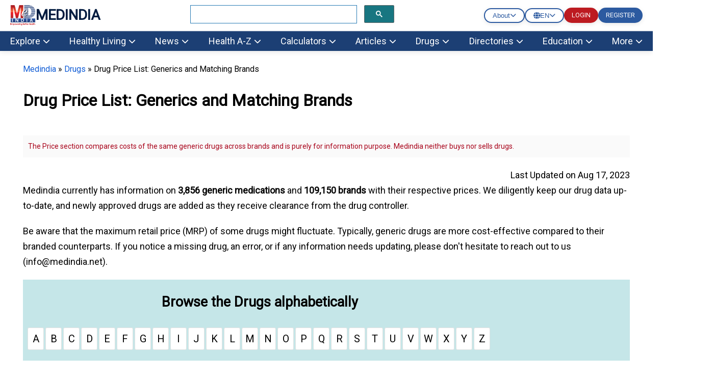

--- FILE ---
content_type: text/html; charset=utf-8
request_url: https://www.medindia.net/drug-price/index.htm
body_size: 50882
content:
<!DOCTYPE html>
<!--[if lt IE 7]> <html class="no-js lt-ie9 lt-ie8 lt-ie7" lang="en-US"> <![endif]-->
<!--[if IE 7]>    <html class="no-js lt-ie9 lt-ie8" lang="en-US"> <![endif]-->
<!--[if IE 8]>    <html class="no-js lt-ie9" lang="en-US"> <![endif]-->
<!--[if IE 9]>    <html class="no-js lt-ie10" lang="en-US"> <![endif]-->
<!--[if gt IE 8]><!-->
<html class="no-js" lang="en-US" data-env="health-information">
 <!--<![endif]-->
<head>
    <meta http-equiv="Content-Type" content="text/html; charset=ISO-8859-1" />
    <meta name='viewport' content='width=device-width, initial-scale=1, user-scalable=yes' />
<title>Drug Price List: Generics and Matching Brands</title>
<meta property="og:site_name" content="Medindia" />
<meta property="og:title" content="Drug Price List: Generics and Matching Brands" />
<meta itemprop="name" content="Drug Price List: Generics and Matching Brands">
<meta name="description" content="Make your drug price search easier, search for generics and find the matching brands and easily compare their prices." />
<meta property="og:description" content="Make your drug price search easier, search for generics and find the matching brands and easily compare their prices." />
<meta itemprop="description" content="Make your drug price search easier, search for generics and find the matching brands and easily compare their prices." />
<meta name="keywords" content="Generic drugs Price, Brand names price, Drug price list, compare prices of drugs, drug database, generic name, compare brand prices, drug price in India" />
<link rel="canonical" href="https://www.medindia.net/drug-price/index.htm" />
<meta property="og:url" content="https://www.medindia.net/drug-price/index.htm" />
<meta name="specialty" content="General Medicine">


    <meta name="robots" content="index, follow, max-snippet:-1, max-image-preview:large, max-video-preview:-1" />


<script>
    class RocketLazyLoadScripts { constructor(e) { this.triggerEvents = e, this.eventOptions = { passive: !0 }, this.userEventListener = this.triggerListener.bind(this), this.delayedScripts = { normal: [], async: [], defer: [] }, this.allJQueries = [] } _addUserInteractionListener(e) { this.triggerEvents.forEach((t => window.addEventListener(t, e.userEventListener, e.eventOptions))) } _removeUserInteractionListener(e) { this.triggerEvents.forEach((t => window.removeEventListener(t, e.userEventListener, e.eventOptions))) } triggerListener() { this._removeUserInteractionListener(this), "loading" === document.readyState ? document.addEventListener("DOMContentLoaded", this._loadEverythingNow.bind(this)) : this._loadEverythingNow() } async _loadEverythingNow() { this._delayEventListeners(), this._delayJQueryReady(this), this._handleDocumentWrite(), this._registerAllDelayedScripts(), this._preloadAllScripts(), await this._loadScriptsFromList(this.delayedScripts.normal), await this._loadScriptsFromList(this.delayedScripts.defer), await this._loadScriptsFromList(this.delayedScripts.async), await this._triggerDOMContentLoaded(), await this._triggerWindowLoad(), window.dispatchEvent(new Event("rocket-allScriptsLoaded")) } _registerAllDelayedScripts() { document.querySelectorAll("script[type=rocketlazyloadscript]").forEach((e => { e.hasAttribute("src") ? e.hasAttribute("async") && !1 !== e.async ? this.delayedScripts.async.push(e) : e.hasAttribute("defer") && !1 !== e.defer || "module" === e.getAttribute("data-rocket-type") ? this.delayedScripts.defer.push(e) : this.delayedScripts.normal.push(e) : this.delayedScripts.normal.push(e) })) } async _transformScript(e) { return await this._requestAnimFrame(), new Promise((t => { const n = document.createElement("script"); let i;[...e.attributes].forEach((e => { let t = e.nodeName; "type" !== t && ("data-rocket-type" === t && (t = "type", i = e.nodeValue), n.setAttribute(t, e.nodeValue)) })), e.hasAttribute("src") && this._isValidScriptType(i) ? (n.addEventListener("load", t), n.addEventListener("error", t)) : (n.text = e.text, t()), e.parentNode.replaceChild(n, e) })) } _isValidScriptType(e) { return !e || "" === e || "string" == typeof e && ["text/javascript", "text/x-javascript", "text/ecmascript", "text/jscript", "application/javascript", "application/x-javascript", "application/ecmascript", "application/jscript", "module"].includes(e.toLowerCase()) } async _loadScriptsFromList(e) { const t = e.shift(); return t ? (await this._transformScript(t), this._loadScriptsFromList(e)) : Promise.resolve() } _preloadAllScripts() { var e = document.createDocumentFragment();[...this.delayedScripts.normal, ...this.delayedScripts.defer, ...this.delayedScripts.async].forEach((t => { const n = t.getAttribute("src"); if (n) { const t = document.createElement("link"); t.href = n, t.rel = "preload", t.as = "script", e.appendChild(t) } })), document.head.appendChild(e) } _delayEventListeners() { let e = {}; function t(t, n) { !function (t) { function n(n) { return e[t].eventsToRewrite.indexOf(n) >= 0 ? "rocket-" + n : n } e[t] || (e[t] = { originalFunctions: { add: t.addEventListener, remove: t.removeEventListener }, eventsToRewrite: [] }, t.addEventListener = function () { arguments[0] = n(arguments[0]), e[t].originalFunctions.add.apply(t, arguments) }, t.removeEventListener = function () { arguments[0] = n(arguments[0]), e[t].originalFunctions.remove.apply(t, arguments) }) }(t), e[t].eventsToRewrite.push(n) } function n(e, t) { let n = e[t]; Object.defineProperty(e, t, { get: () => n || function () { }, set(i) { e["rocket" + t] = n = i } }) } t(document, "DOMContentLoaded"), t(window, "DOMContentLoaded"), t(window, "load"), t(window, "pageshow"), t(document, "readystatechange"), n(document, "onreadystatechange"), n(window, "onload"), n(window, "onpageshow") } _delayJQueryReady(e) { let t = window.jQuery; Object.defineProperty(window, "jQuery", { get: () => t, set(n) { if (n && n.fn && !e.allJQueries.includes(n)) { n.fn.ready = n.fn.init.prototype.ready = function (t) { e.domReadyFired ? t.bind(document)(n) : document.addEventListener("rocket-DOMContentLoaded", (() => t.bind(document)(n))) }; const t = n.fn.on; n.fn.on = n.fn.init.prototype.on = function () { if (this[0] === window) { function e(e) { return e.split(" ").map((e => "load" === e || 0 === e.indexOf("load.") ? "rocket-jquery-load" : e)).join(" ") } "string" == typeof arguments[0] || arguments[0] instanceof String ? arguments[0] = e(arguments[0]) : "object" == typeof arguments[0] && Object.keys(arguments[0]).forEach((t => { delete Object.assign(arguments[0], { [e(t)]: arguments[0][t] })[t] })) } return t.apply(this, arguments), this }, e.allJQueries.push(n) } t = n } }) } async _triggerDOMContentLoaded() { this.domReadyFired = !0, await this._requestAnimFrame(), document.dispatchEvent(new Event("rocket-DOMContentLoaded")), await this._requestAnimFrame(), window.dispatchEvent(new Event("rocket-DOMContentLoaded")), await this._requestAnimFrame(), document.dispatchEvent(new Event("rocket-readystatechange")), await this._requestAnimFrame(), document.rocketonreadystatechange && document.rocketonreadystatechange() } async _triggerWindowLoad() { await this._requestAnimFrame(), window.dispatchEvent(new Event("rocket-load")), await this._requestAnimFrame(), window.rocketonload && window.rocketonload(), await this._requestAnimFrame(), this.allJQueries.forEach((e => e(window).trigger("rocket-jquery-load"))), window.dispatchEvent(new Event("rocket-pageshow")), await this._requestAnimFrame(), window.rocketonpageshow && window.rocketonpageshow() } _handleDocumentWrite() { const e = new Map; document.write = document.writeln = function (t) { const n = document.currentScript; n || console.error("WPRocket unable to document.write this: " + t); const i = document.createRange(), r = n.parentElement; let a = e.get(n); void 0 === a && (a = n.nextSibling, e.set(n, a)); const o = document.createDocumentFragment(); i.setStart(o, 0), o.appendChild(i.createContextualFragment(t)), r.insertBefore(o, a) } } async _requestAnimFrame() { return new Promise((e => requestAnimationFrame(e))) } static run() { const e = new RocketLazyLoadScripts(["keydown", "mousemove", "touchmove", "touchstart", "touchend", "wheel"]); e._addUserInteractionListener(e) } } RocketLazyLoadScripts.run();
</script>
<meta property="fb:page_id" content="176734315126" />
<meta property="fb:app_id" content="425933274250697" />
<meta http-equiv="x-dns-prefetch-control" content="on">
<link rel="preconnect" href="https://www.medindia.net" />
<link rel="apple-touch-icon" href="https://www.medindia.net/images/apple-touch-icon-114x114-precomposed-med.png">
<link rel="icon" type="image/png" sizes="32x32" href="https://images.medindia.net/icons/common/icon-32x32.png">
<link rel="icon" type="image/png" sizes="16x16" href="https://images.medindia.net/icons/common/icon-16x16.png">

<meta name="theme-color" content="#1c3f74"/>

<link rel='preload' href='//fonts.googleapis.com/css?family=Roboto' data-rocket-async="style" as="style" onload="this.onload=null;this.rel='stylesheet'" type='text/css' media='all' crossorigin />


    
    <link rel="manifest" href="https://www.medindia.net/corenet/json/manifest.json">
    <style>
        :root{--dcolor:#187681;--lcolor:#ebf3f4;--tophead_bgcolor:#034154;--sechead_bgcolor:#187681}.webnav{display:none}.webnavlinks{display:none}@media only screen and (min-width:769px){body{font-family:Roboto;font-size:18px}.container,.pghead{max-width:1200px;width:calc(100vw - 90px)!important}.webnav,.webnavlinks{display:block}.mobnav,.mobnavlinks{display:none}}.container{margin-right:auto;margin-left:auto;width:95%;line-height:1.7;clear:both}.content-inner{line-height:1.625em}.pghead{margin-right:auto;margin-left:auto;width:95%}.pghead .pgtitle{font-size:36px!important}a{color:#000;text-decoration:none}a:hover{color:#4169e1;text-decoration:none}@media only screen and (max-width:768px){body{font-family:Arial;font-size:18px}.pghead .pgtitle{font-size:30px!important}.logoBar .fa-bars{font-size:27px;padding:5px 6px}.logoBar .fa-search,.logoBar .fa-user{font-size:24px;padding:5px 4px 0 13px}.logoBar{border-bottom:2px solid var(--dcolor);padding-top:6px;padding-bottom:6px;position:sticky;width:100%;left:0;top:0;z-index:1024;background:#fff}.clsbtn{font-size:33px;float:right;padding-right:12px}.cookies{position:sticky}#mySearch #canvase ul{padding-left:14px;padding-right:17px}#mySearch #canvase ul li div{margin-top:0}.pghead .pgtitle{font-size:30px!important}a{color:#164CB1}}.lhead{font-size:30px;font-weight:700;padding:10px;color:var(--dcolor)}.highlightbox{background-color:#f7f7f7;border:1px solid var(--dcolor);margin:0 0 25px;overflow:hidden;padding:20px}.lcolorbox{background-color:var(--lcolor);margin:5px;overflow:hidden;padding:20px}.lgreenbox{background-color:#d4ffd5;border:1px solid #000;margin:0 0 25px;overflow:hidden;padding:20px;margin:5px}.dbox{background-color:var(--dcolor);border:1px solid #000;margin:0 0 25px;overflow:hidden;padding:20px;color:#fff}.footer{background-color:var(--dcolor);padding:5px;color:#fff}.footer li{display:block}.footer a{display:inline-block;padding:8px;color:#fff}.bbtn{background:#1779ba;border-radius:95px;padding:9px 15px;font-style:normal;font-size:14px;line-height:100%;color:#fff;text-decoration:none;cursor:pointer}.rbtn{background:#e60023;box-sizing:border-box;box-shadow:1px 2px 0 #000;border-radius:95px;padding:9px 13px;font-style:normal;font-weight:600;font-size:14px;line-height:100%;letter-spacing:.1em;text-transform:uppercase;color:#fff;text-decoration:none;width:auto;margin:0 auto;cursor:pointer}.dc{color:var(--dcolor);font-weight:700}.lgreenbox a{display:block;padding:10px;color:#000}.yellowbox{margin:5px;padding:10px;border:1px solid rgb(255 199 44 / .4);background-color:rgb(255 247 225 / .4);position:relative;border-radius:8px;background-clip:padding-box}.lbox{margin:5px;color:#000;padding:10px;justify-content:space-between;background-color:var(--lcolor);border-radius:8px;background-clip:padding-box}.doctorpremium{margin:5px;color:#000;padding:8px;justify-content:space-between;background-color:var(--lcolor);border-radius:8px;width:46%;float:left;background-clip:padding-box}.ybox{padding:10px;justify-content:space-between;background-color:#fff8e2;border-radius:8px;background-clip:padding-box}.yellowbox a{display:inline-block;padding:8px;color:#000;font-size:18px}.graybox{background-color:#f7f7f7;border:1px solid #ddd;margin:0 0 25px;padding:20px}.whatsnew{margin:5px;padding:10px;border:1px solid #000;background-color:#d4ffd5;position:relative}.whatsnew a{display:block;padding:8px;color:#000;font-size:18px;text-decoration:none}.pinkbox{margin:5px;padding:10px;border:1px solid #000;background-color:#f9dbdb;position:relative}.pinkbox a{display:block;padding:8px;color:#000;font-size:18px;text-decoration:none}.sbox{padding:10px;background-color:var(--lcolor);position:relative;margin:5px}.yellowbox a{display:inline-block;padding:8px;color:#000;font-size:18px;text-decoration:none}.relatedlinks{background-color:#edd5d5;margin:5px;overflow:hidden;padding:20px}.relatedlinks a{display:block;padding:10px 10px 10px 0;color:#000;text-decoration:none}.azinks{background-color:#f7f7f7;border:1px solid var(--dcolor);margin:0 0 25px;overflow:hidden;padding:20px}.azinks a{color:#fff;padding:6px;display:inline-block;margin:5px}h1{font-size:32px!important}h2{font-size:1.503em}h3{font-size:1.35em}.cookiebox{position:fixed;bottom:0;background-color:var(--dcolor);margin-right:auto;margin-left:auto;z-index:10000;font-size:12px}.author_det{font-size:14px;font-weight:400;line-height:1.625em}p{font-family:Roboto}q{margin-bottom:1em}.author_det a{color:#4169e1}.author_det a:hover{text-decoration:underline}.report-content{line-height:35px;color:#404040}.report-content a{color:#4169e1}.report-content a:hover{text-decoration:underline}q{margin:0 0 1.25em}.clear{clear:both}.whitebtn{background-color:#fff;padding:10px 15px;color:#303030;border-radius:100px;box-shadow:0 4px 8px 0 rgb(48 48 48 / 10%);margin:auto;text-align:center;display:inline-block}.alphalist{display:flex;flex-direction:row;flex-wrap:wrap}.alphalist a{width:27px;height:27px;border-radius:50%;font-size:18px;color:#000;text-transform:uppercase;box-shadow:0 0 2px 1px rgb(0 0 0 / 10%);text-decoration:none;text-align:center;margin-right:5px;margin-bottom:5px}.alphalist a:hover{color:#4169e1}.graybg{background:#ddd}.adslabel{font-size:9px;color:#000}.dbg{width:19px;background:var(--dcolor);line-height:20px;border-radius:50%;font-size:16px;color:#fff;text-transform:uppercase;box-shadow:0 0 2px 1px rgb(0 0 0 / 10%);text-decoration:none;text-align:center;margin-right:5px;margin-bottom:5px}.mbtn a{background-color:var(--dcolor);padding:4px 10px;color:#fff;border-radius:50px;box-shadow:0 4px 8px 0 rgb(48 48 48 / 10%);margin:8px;text-align:center;text-decoration:none;display:inline-block;font-size:16px}.bars-icon,.fb-icon,.in-icon,.pin-icon,.search-icon,.twitter-icon,.user-icon,.logout-icon,.whatsapp-icon{background-image:url(https://images.medindia.net/icons/general/sprites.png);background-repeat:no-repeat}.bars-icon{width:32px;height:39px;background-position:0 0}.search-icon{width:29px;height:39px;background-position:-38px 0;padding-left:12px}.user-icon{width:38px;height:39px;background-position:-80px 0}.whatsapp-icon{width:38px;height:39px;background-position:-118px 0}.fb-icon{width:38px;height:39px;background-position:-159px 0}.twitter-icon{width:38px;height:39px;background-position:-197px 0}.pin-icon{width:38px;height:39px;background-position:-242px 0}.in-icon{width:38px;height:39px;background-position:-283px 0}.btn{background-color:var(--dcolor);border:0;border-radius:3px;box-shadow:0 0 2px 0 rgb(0 0 0 / 10%),0 2px 2px 0 rgb(0 0 0 / 20%;display:inline-block);color:#fff;font-size:.875rem;line-height:1;padding:.75rem 1.5rem;text-decoration:none!important}.btn:hover{color:#fff}select.newscat{height:32px;padding-left:5px}.btn-white{background-color:#fff;border:0;border-radius:3px;box-shadow:0 0 2px 0 rgb(0 0 0 / 10%),0 2px 2px 0 rgb(0 0 0 / 20%);color:#var(--dcolor);font-size:.875rem;line-height:1;padding:.75rem 1.5rem;text-decoration:none!important}::selection{background:#fde69a;color:#212121;text-shadow:none}.mlinks{color:#000;margin:5px}.mlinks{color:#000}.mlinks a{color:#000;text-decoration:none;font-size:14px}.mlinks div{font-size:18px;color:#000;width:93%;clear:left;border-bottom:1px solid #eee;margin-bottom:20px;font-weight:700;padding-bottom:7px}@media only screen and (min-width:769px){.rwd-img{max-width:100%;height:auto}}#breadcrumbs{font-size:16px;font-weight:400}#breadcrumbs a{color:#4169e1}#breadcrumbs a:hover{text-decoration:underline}.head{font-size:1.35em;display:block;font-weight:700}.comment-header{background-color:#f7f7f7;color:#000;padding:5px;text-align:left}.caltable-form table{background:var(--lcolor);border:1px solid #eee;border-bottom:2px solid var(--dcolor);box-shadow:0 0 20px rgb(0 0 0 / .1),0 10px 20px rgb(0 0 0 / .05),0 20px 20px rgb(0 0 0 / .05),0 30px 20px rgb(0 0 0 / .05)}.caltable-form td{border:solid 1px #fff;padding:10px}.caltable-form tfoot{background-color:#ccf2ff;color:#fff;padding:10px}.caltable-form tbody{color:#000;padding:10px}.caltable-form tr.table-head{background-color:var(--dcolor);color:#fff;padding:10px;text-align:left}.caltable-form input[type=text]:focus,select:focus,textarea:focus{min-height:32px;background:#fff;border:1px solid #ccc;outline:0;padding-right:5px;padding-left:5px}.caltable-form input[type=text],textarea{min-height:32px;background:#fff;border:1px solid #ccc;outline:0;padding-right:5px;padding-left:5px}.caltable-form .btn{background-color:var(--dcolor);border:0;border-radius:3px;box-shadow:0 0 2px 0 rgb(0 0 0 / 10%),0 2px 2px 0 rgb(0 0 0 / 20%;display:inline-block);color:#fff;font-size:1.105rem;line-height:1;padding:.75rem 1.5rem;text-decoration:none!important}.caltable-form select{min-height:32px;background:#fff;border:1px solid #ccc;outline:0}.caltable-form input[type=text]:focus,select:focus,textarea:focus{min-height:32px;background:#fff;border:1px solid #ccc;outline:0;padding-right:5px;padding-left:5px}input[type=text]:focus,select:focus,textarea:focus{min-height:32px}.overlay-menu{height:100%;position:fixed;z-index:1;top:0;left:0;background-color:#f9f9f9;border:1px solid #f9f9f9;overflow-x:hidden;transition:all .17s cubic-bezier(.37,.15,.32,.94);-webkit-transition:all .17s cubic-bezier(.37,.15,.32,.94);z-index:1000000}li.menu__link{width:100%}#mobmenu ul{list-style-type:none;padding-left:5px}#canvase ul li ul li a::before{content:'\2022';color:#111;float:left;padding-right:7px;font-size:35px}#canvase ul li div{text-transform:uppercase;font-weight:800;color:#111;padding:3px 0 0 0;margin-top:3%;margin-bottom:2%}#canvase ul li .fa{display:none}#canvase ul li a{text-decoration:none;color:#111}#mobmenu ul li ul{list-style-type:disc}#mobmenu ul li ul li{display:inline-block;float:left;width:50%;height:45px}#canvase ul li{display:inline-block;padding-bottom:2%;width:100%}.btntype a{background-color:var(--dcolor);padding:8px 12px;margin:5px;color:#fff;border-radius:50px;box-shadow:0 4px 8px 0 rgb(48 48 48 / 10%);margin:10px;text-align:center;text-decoration:none;display:block;font-size:16px}.btntype li{list-style-type:none}.mlng{padding:10px}.mlng div{font-size:20px;color:#000}.mlng a{font-size:20px;margin:10px;display:inline-block}.auto-result{width:86%;left:9px;top:94px;border:1px solid var(--dcolor);border-radius:0}.auto-result li{padding:13px}.auto-result li a{text-decoration:none}.red{color:#c00}.hide{display:none}.boxlinks a{display:block;text-decoration:none}.gsc-search-button-v2{border-color:#666;background-color:var(--dcolor)!important}@media only screen and (max-width:768px){.yellowbox a,.pinkbox a,.whatsnew a{font-size:20px}.relatedlinks{background-color:#ffe9b0;border:1px solid #000}.author_det{font-size:12px}p{font-family:Arial}.rwd-img{width:100%;height:auto}.alphalist a{width:34px;height:34px;font-size:26px;color:#333}.logout-icon{width:38px;height:39px;background-position:-322px 0}.mlinks div{font-size:20px}#breadcrumbs{font-size:12px}}.top-navv a{font-size:1em;color:#fff;padding:10px 30px 10px 10px}@media only screen and (max-width:820px){.mid-sidebar{width:100% !Important}.relatedcontent{width:100% !Important}}.pad10{padding:10px}@media only screen and (min-width:769px){#secondaryNavLeft span,#secondaryNavRight span{font-size:24px;padding:2px 10px;background:#f3f3f3;border:1px solid #ccc}.secondaryNav_Wrapper{position:relative;padding:0 11px;box-sizing:border-box;background:#f3f3f3;max-width:1200px;width:calc(100vw - 90px)!important;margin:0 auto}.secondaryNav{overflow-x:hidden;overflow-y:hidden;-webkit-overflow-scrolling:touch;white-space:nowrap;position:relative;font-size:0}.js .secondaryNav{-ms-overflow-style:-ms-autohiding-scrollbar}.js .secondaryNav::-webkit-scrollbar{display:none}.secondaryNav_Contents{float:left;-webkit-transition:-webkit-transform .2s ease-in-out;transition:-webkit-transform .2s ease-in-out;transition:transform .2s ease-in-out;transition:transform .2s ease-in-out,-webkit-transform .2s ease-in-out;position:relative}.secondaryNav_Contents-no-transition{-webkit-transition:none;transition:none}.snavlink{text-decoration:none;color:#111;font-size:14px;font-family:-apple-system,sans-serif;display:-webkit-inline-box;display:-ms-inline-flexbox;display:inline-flex;-webkit-box-align:center;-ms-flex-align:center;align-items:center;min-height:31px;border:1px solid #fff0;padding:0 11px}.snavlink+.snavlink{border-left-color:#eee}.snavlink[aria-selected="true"]{color:#111;background:#fff;font-weight:600}.secondaryNavBtn{-webkit-appearance:none;-moz-appearance:none;appearance:none;background:#fff0;padding:0;border:0;position:absolute;top:0;bottom:0;opacity:0;-webkit-transition:opacity .3s;transition:opacity .3s}.secondaryNavBtn:focus{outline:0}.secondaryNavBtn:hover{cursor:pointer}.secondaryNavBtn_Left{left:0}[data-overflowing="both"]~.secondaryNavBtn_Left,[data-overflowing="left"]~.secondaryNavBtn_Left{opacity:1}.secondaryNavBtn_Right{right:0}[data-overflowing="both"]~.secondaryNavBtn_Right,[data-overflowing="right"]~.secondaryNavBtn_Right{opacity:1}.secondaryNavBtn_Icon{width:20px;height:44px;fill:#bbb}.secondaryNav_Indicator{position:absolute;bottom:0;left:0;height:0;width:100px;background-color:#fff0;-webkit-transform-origin:0 0;transform-origin:0 0;-webkit-transition:background-color .2s ease-in-out,-webkit-transform .2s ease-in-out;transition:background-color .2s ease-in-out,-webkit-transform .2s ease-in-out;transition:transform .2s ease-in-out,background-color .2s ease-in-out;transition:transform .2s ease-in-out,background-color .2s ease-in-out,-webkit-transform .2s ease-in-out}.tab-search .gsc-search-button{margin-left:0;height:31px}.tab-search table.gsc-search-box td.gsc-input{padding-right:0}.tab-search .gsib_a{padding:0}.second12{margin:0;padding:1px;position:absolute;background:#f7f7f7;top:31px;display:none}.second13{margin:0;padding:1px;width:122px;position:absolute;right:50%;background:#f7f7f7;top:30px;display:none}#color12{padding-left:23px;margin:0}#color13{margin:0}#color12 li{list-style:none;padding:1px 32px;margin-left:-23px}#color13 li{list-style:none;padding:4px 32px;margin-left:-40px}#color12 li:hover,#color13 li:hover{background:#ddd}#color13 li a,#color12 li a{font-size:12px}.top-abt{padding:6px 22px}.top-abt a{padding:8px 7px}.top-navv a.span{transform:rotateZ(-90deg)}.nav-end{border-right:0!important}.top-navv a:hover{color:#187681;background:#fff}.top-navv{padding-top:4px}.sticky{position:fixed;top:0;width:100%;z-index:10}#navbar1 .nav1{background:#f7f7f7}#navbar1 .nav1 li a.headd{color:var(--dcolor);font-size:15px;font-weight:600}#navbar1 .nav1 li a{color:var(--dcolor);font-size:13px}#navbar1 .nav1 li{padding:6px 26px}#navbar1 .nav1{height:36px}.dropbtn-abt{background-color:#04AA6D;color:#fff;padding:16px;font-size:16px;border:none}.dropdown-abt{position:relative;display:inline-block}.dropdown-content-abt{display:none;position:absolute;background-color:#f1f1f1;min-width:119px;top:28px;left:0;box-shadow:0 8px 16px 0 rgb(0 0 0 / .2);z-index:1}.dropdown-content-abt a{color:#000;padding:8px 16px;text-decoration:none;display:block}.second12,.second13{z-index:9}.dropdown-content-abt a:hover{background-color:#ddd}.dropdown-abt:hover .dropdown-content-abt{display:block}.dropdown-abt:hover .dropbtn-abt{background-color:#3e8e41}.navbar__mega{display:flex;padding-bottom:16px}.navbar__mega .grid-sm-3{width:25%}.second1 .nav2 li a,.second2 .nav2 li a,.second3 .nav2 li a,.second4 .nav2 li a,.second5 .nav2 li a,.second6 .nav2 li a,.second7 .nav2 li a,.second8 .nav2 li a,.second9 .nav2 li a,.second10 .nav2 li a,.second11 ul li a{color:#111;text-decoration:none;font-size:15px}.second1 .nav2 li a:hover,.second2 .nav2 li a:hover,.second3 .nav2 li a:hover,.second4 .nav2 li a:hover,.second5 .nav2 li a:hover,.second6 .nav2 li a:hover,.second7 .nav2 li a:hover,.second8 .nav2 li a:hover,.second9 .nav2 li a:hover,.second10 .nav2 li a:hover,.second11 ul li a:hover{color:#2a7cb5}.second1 .nav2 li.more__link a,.second2 .nav2 li.more__link a,.second3 .nav2 li.more__link a,.second4 .nav2 li.more__link a,.second5 .nav2 li.more__link a,.second6 .nav2 li.more__link a,.second7 .nav2 li.more__link a,.second8 .nav2 li.more__link a,.second9 .nav2 li.more__link a,.second10 .nav2 li.more__link a{font-size:13px;color:#2a7cb5;float:right;padding-right:15px}.second1.menu1,.second2.menu2,.second3.menu3,.second4.menu4,.second5.menu5,.second6.menu6,.second7.menu7,.second8.menu8,.second9.menu9,.second10.menu10{display:none;z-index:9;width:100%;position:absolute;left:0;top:142px;border-top:3px solid #fff;box-shadow:rgb(0 0 0 / .1) 0 10px 15px -3px,rgb(0 0 0 / .05) 0 4px 6px -2px}.second1 .nav2 li a span,.second2 .nav2 li a span,.second3 .nav2 li a span,.second4 .nav2 li a span,.second5 .nav2 li a span,.second6 .nav2 li a span,.second7 .nav2 li a span,.second8 .nav2 li a span,.second9 .nav2 li a span,.second10 .nav2 li a span{font-weight:600;font-size:16px}.show1{display:block!important;width:100%!important;overflow:hidden}.nav2{background:#fff;color:#111;padding:0;margin:0 0 0 0}.nav1{background:var(--dcolor);height:40px;margin:0;color:#fff}.nav1 li a{color:#fff;text-decoration:none;font-size:16px}.nav1 li{float:left;padding:10px 26px;margin-right:1px;overflow:hidden;text-align:center;list-style:none;cursor:pointer}.nav1 li:hover{background:#fff}.nav1 li:active{background:#fff}.nav1 li:hover a{color:#066;font-size:16px}.nav2 li{z-index:9999;background:#fff;padding:3px 10px 2px 0;list-style:none}.nav2 li span{font-weight:600;font-size:14px}.dropdown-header{margin-top:9px}}@media screen and (max-width:900px) and (min-width:710px){.nav1 li{padding:10px 8px}.nav1{padding-left:5px}.search-bx{width:320px!important;padding:20px 12px!important;float:right}.navbar__mega{padding-left:0}.second1.menu1,.second2.menu2,.second3.menu3,.second4.menu4,.second5.menu5,.second6.menu6,.second7.menu7,.second8.menu8,.second9.menu9,.second10.menu10{top:141px}ul ul li ul{padding-left:22px}}@media only screen and (min-width:769px){.t1left{float:left}.search-bx{width:400px;padding:20px 208px;float:right}.abt-pos{float:left;padding:7px 1px 7px 26px;margin-top:-6px}body{margin:0}.logins{margin:15px 10px}.logins .log-btn{background:#ba2526;color:#fff;padding:8px 17px;margin:7px 10px;text-transform:uppercase}.logins p{text-align:center;font-size:16px;margin-top:-4px;margin-bottom:15px}.h1title{font-size:42px!important;line-height:54px}.hightlightcontent{background-color:#fff8e2;line-height:26px;margin:30px 0;padding:26px 30px;border-left-style:solid;border-left-width:4px;border-color:var(--dcolor)}.lang-sel select{background-color:#f0f0f0;color:#111;padding:8px;width:190px;border:none;font-size:12px;box-shadow:0 5px 25px rgb(0 0 0 / .2);-webkit-appearance:button;appearance:button;outline:none}.lang-sel select option{padding:30px}.top-menu{background:#f0f0f0;height:30px}.fleft{float:left}.fright{float:right}.topnav{font-size:12px!important}.topnav a{color:#000;text-decoration:none}.t1left>li{display:inline;padding:3px 9px}.desk-menu{overflow:hidden;background-color:#066;font-family:Arial,Helvetica,sans-serif}.desk-menu a{float:left;font-size:14px;color:#fff;text-align:center;padding:13px 16px;text-decoration:none}.menu-dropdown{float:left;overflow:hidden}.menu-dropdown .dropbtn{font-size:16px;border:none;outline:none;color:#fff;padding:13px 16px;background-color:inherit;font:inherit;margin:0}.menu-dropdown .dropbtn span{font-size:14px}.desk-menu a:hover,.menu-dropdown:hover .dropbtn{background-color:#00a8a8;cursor:pointer}#dropdown-content{display:none;position:absolute;background-color:#f9f9f9;width:100%;left:0;box-shadow:0 8px 16px 0 rgb(0 0 0 / .2);z-index:1}#dropdown-content .header{background:red;padding:16px;color:#fff}.menu-dropdown:hover #dropdown-content{display:block}.content-column{float:left;width:25%;background-color:#f0f0f0;height:250px}.content-column a{float:none;color:#000;padding:16px;text-decoration:none;display:block;text-align:left}.content-column a:hover{background-color:#ddd}.content-row:after{content:"";display:table;clear:both}.dropdown-abt{padding:5px 10px 5px 19px;background:#fff;box-shadow:rgb(0 0 0 / 10%) 0 4px 12px;top:0;width:95px;position:absolute;right:50%}.log-btn{background:#ba2526;color:#fff;padding:8px 17px;margin:7px 10px;font-size:12px}}@media screen and (max-width:600px){.content-column{width:100%;height:auto}}@media only screen and (min-device-width:1181px) and (max-device-width:1366px) and (-webkit-min-device-pixel-ratio:2){.top-navv a{font-size:14px;color:#fff;padding:10px}.log-btn{padding:10px 17px;margin:11px 7px;font-size:11px}}@media only screen and (min-device-width:769px) and (max-device-width:1180px) and (-webkit-min-device-pixel-ratio:2){.top-navv a{font-size:13px;color:#fff;padding:8px}.dropdown-abt{right:40%}.log-btn{padding:8px 5px;margin:7px 5px;font-size:11px}}@media (min-width:602px) and (max-width:900px){.top-navv a{padding:11px 5px;font-size:13px}.dropdown-abt{right:24%}.log-btn{padding:8px 5px;margin:7px 5px;font-size:11px}}@media (min-width:901px){.mid-cont{width:calc(100% - 380px);float:left}}.log-btn hover{color:#fff!important}.mid-sidebar{width:340px;padding-left:10px;float:right}.border-dot{border-bottom:1px dotted #000}.article-author__avatar{float:left}.article-author__info span{color:#000;font-weight:600}@media only screen and (min-width:769px){.article-authors{display:flex}}.article-authors>div{width:49%}.article-authors .caption{font-size:14px}.article-author{display:flex;flex-direction:row;align-items:center}.article-author__avatar{float:left}.article-author__avatar figure{overflow:hidden;border-radius:100%}.article-author__info span{color:#666}#fig-author figure{border-radius:0;margin:0;padding:0;border:1px solid #ccc}.article-author__avatar figure{margin:8px 19px 10px 10px;height:59px;border:1px solid #ccc}.share-popup{padding:0}.share-popup li{display:inline-block;overflow-x:hidden;text-indent:9999px;float:inherit;width:38px;height:38px;border-radius:200%;-moz-border-radius:200%;-webkit-border-radius:200%}.share-popup li+li{margin-left:7px}.share-popup li a{position:relative;display:block;width:100%;height:100%}.share-popup .whatsapp{width:38px;height:38px;background:url(https://images.medindia.net/icons/general/shareicons.png) no-repeat}.share-popup .facebook{background:#537bbd}.share-popup .stumbleupon{background:#eb4923}.share-popup .twitter{background:#000}.share-popup .google{background:#4b4b4b}.share-popup .pinterest{background:#eb5755}.share-popup .linkedin{background:#2085c7}.share-popup .googlenews{background:#e0e0e0}.share-popup .whatsapp{background:#40a644}.share-popup li a:after{content:" ";position:absolute;top:50%;left:50%;background:url(https://images.medindia.net/icons/general/shareicons.png) no-repeat}.share-popup .whatsapp a:after{width:35px;height:32px;background-position:-110px -143px;margin-top:-16px;margin-left:-15px}.share-popup .facebook a:after{width:10px;height:20px;background-position:-120px -332px;margin-top:-10px;margin-left:-5px}.share-popup .stumbleupon a:after{width:25px;height:22px;background-position:-75px -331px;margin-top:-11px;margin-left:-12px}.share-popup .twitter a:after{width:23px;height:19px;background-position:-75px -256px;margin-top:-10px;margin-left:-12px}.share-popup .google a:after{width:20px;height:21px;background-position:-78px -297px;margin-top:-11px;margin-left:-10px}.share-popup .pinterest a:after{width:21px;height:21px;background-position:-111px -254px;margin-top:-11px;margin-left:-11px}.share-popup .linkedin a:after{width:23px;height:21px;background-position:-113px -293px;margin-top:-11px;margin-left:-12px}.share-popup .googlenews a:after{width:35px;height:32px;background-position:-110px -179px;margin-top:-16px;margin-left:-15px}@media screen and (max-width:320px){.share-popup li+li{margin-left:3px;!important}}table div.comments{width:36px;height:36px;background:url(https://images.medindia.net/icons/general/topiconsprites.png) -157px 0;position:relative}table div.rss{width:36px;height:36px;background:url(https://images.medindia.net/icons/general/topiconsprites.png) -274px 0}table div.email{width:36px;height:36px;background:url(https://images.medindia.net/icons/general/topiconsprites.png) -239px 0}table div.print{width:36px;height:36px;background:url(https://images.medindia.net/icons/general/topiconsprites.png) -197px 0}.rbtns{background:#e60023;box-sizing:border-box;box-shadow:1px 2px 0 #000;border-radius:95px;padding:5px 7px;font-style:normal;font-weight:600;font-size:12px;line-height:100%;letter-spacing:.1em;text-transform:uppercase;color:#fff;text-decoration:none;width:auto;margin:0 auto;cursor:pointer}.font-size span{margin:0 1px;color:#06c;cursor:pointer}.font-size .open{font-weight:700}.font-size span{color:#000;font-family:opensans;font-size:16px;font-weight:700;margin-right:15px}.font-size .big-font{font-size:24px}@media screen and (max-width:47.938em){.font-size span{margin-right:5px}}.border-dot{border-bottom:1px dotted #000}.bordered-title{border-bottom:3px solid #004d4d;margin-bottom:10px;display:block;padding-bottom:10px!important;font-size:20px;font-weight:700}.listcontent h2 a{color:#000;text-decoration:none}.listcontent h2 a:hover{color:#000}.listcontent h2{font-size:26px;margin:0;padding:0;font-weight:700}.listcontent a:hover{color:#000}.listcontent .imgcontainter{width:200px;border-radius:0;float:left}.listcontent .contentcontainter{width:calc(100% - 260px);padding-left:14px;float:right}.listcontent .fullcontentcontainter{width:100%;padding-left:14px}.highlights{background-color:#f6eacb!important;color:#000!important;padding:20px;font=size:16px;border-radius:10px}.fleft{float:left}.fright{float:right}.tagbtn{background-color:#fff;padding:3px 10px;color:#303030;border-radius:100px;box-shadow:0 4px 8px 0 rgb(48 48 48 / 10%);margin:5px;font-size:14px;text-align:center;display:inline-block}.whitebtn{cursor:pointer}.mt10{margin-top:10px}.stay-fb{background:#55a6c1 url(https://images.medindia.net/icons/general/shareicons.png) no-repeat;width:34px;height:37px;background-position:-109px -324px;position:absolute;border-radius:28px}.stay-tw{background:#55a6c1 url(https://images.medindia.net/icons/general/shareicons.png) no-repeat;width:34px;height:37px;background-position:-70px -247px;position:absolute;margin-left:45px;border-radius:28px}.stay-lin{background:#55a6c1 url(https://images.medindia.net/icons/general/shareicons.png) no-repeat;width:34px;height:37px;background-position:-109px -287px;position:absolute;margin-left:88px;border-radius:28px}.stay-pin{background:#55a6c1 url(https://images.medindia.net/icons/general/shareicons.png) no-repeat;width:34px;height:37px;background-position:-105px -246px;position:absolute;margin-left:131px;border-radius:28px}.stay-insta{background:#55a6c1 url(https://images.medindia.net/icons/general/shareicons.png) no-repeat;width:34px;height:37px;background-position:-109px -358px;position:absolute;margin-left:173px;border-radius:28px}.stay-gnews{background:#55a6c1 url(https://images.medindia.net/icons/general/shareicons.png) no-repeat;width:34px;height:37px;background-position:-111px -213px;position:absolute;margin-left:216px;border-radius:28px}.stay-rss{background:#55a6c1 url(https://images.medindia.net/icons/general/shareicons.png) no-repeat;width:34px;height:37px;background-position:-74px -358px;position:absolute;margin-left:213px;border-radius:28px}.stay-div{background:#f6f6f6;padding:1px 10px 56px 11px}.follow-tw a{background:#187681;color:#fff}.stay-tw1{background:url(https://images.medindia.net/icons/general/shareicons.png) no-repeat;width:34px;height:37px;background-position:-73px -251px;margin-right:20px;position:absolute}.follow-tw{margin-left:35px;font-size:14px}.p-twit{text-align:center}.ftwit{color:#fff;background:#075A92;padding:6px 15px;border-radius:12px}.ftwit:hover{color:#fff}.stay-head{text-align:center;font-weight:600;padding:10px;font-size:22px;border-bottom:1px solid #ccc}.report-content h3{font-size:1.05em!important}.report-content h2 a{color:#000!important}.article-content article .scroll-vertical{overflow-x:auto;max-width:100%}.table-bordered{border-collapse:collapse}.table{width:100%}.table-bordered td,.table-bordered th{border:1px solid #ddd;padding:5px}.table tbody td,.table thead th{padding-top:8px;padding-bottom:8px}.article-content article table{margin-top:15px;margin-bottom:24px}.src-tooltip{position:relative;display:inline-block;cursor:pointer}.src-tooltip .src-tooltip-text{visibility:hidden;border-radius:6px;padding:5px 0;padding:1px;text-align:left;background-color:#fff;border:1px solid #ccc;border:1px solid rgb(0 0 0 / .2);border-radius:6px;-webkit-box-shadow:0 5px 10px rgb(0 0 0 / 20%);box-shadow:0 5px 10px rgb(0 0 0 / 20%);white-space:normal;color:#111;position:absolute;z-index:1;top:100%;margin-left:-10px;left:50%;width:276px}.src-tooltip:hover .src-tooltip-text{visibility:visible;border:1px solid #187681!important;padding:10px}.ref-tick sup{background:#187681;color:#FFF;margin:2px 3px;padding:2px 3px;font-size:10px;top:-1em;border-radius:50%}.src-tooltip{text-decoration:none;color:#187681}.src-tooltip p{color:#187681;font-weight:600}.src-tooltip-text .assign{background:#187681;border-radius:50%;padding:3px 7px;margin-right:6px;color:#fff}.refblack{font-weight:600}@media only screen and (min-width:769px){.img-responsive{max-width:100%}.image-container{padding-top:10px}.image-container img{display:block;margin-left:auto;margin-right:auto;padding:4px;margin-bottom:20px;line-height:1.42857143;background-color:#fff;border:1px solid #ddd;border-radius:4px;-webkit-transition:all 0.2s ease-in-out;-o-transition:all 0.2s ease-in-out;transition:all 0.2s ease-in-out}.comment-container{margin-bottom:25px}.comment-header{background:#ddd;padding:8px 15px}.form-comment{border:none}.comment-body{border:1px solid #ddd}.form-comment{padding-top:10px;padding-bottom:10px;min-height:100px;resize:none}.comment-footer .btn{margin-top:15px;display:inline-block;background-color:#fff;color:#000}.comment-text{margin:10px}.comment{margin-bottom:20px}.comment.reply{margin-left:50px}.comment .btn{margin-top:5px;padding:0;line-height:100%;min-height:auto}.re-comment{border:1px solid #ddd;text-align:left;padding:10px}.re-comment .close{float:right}}@media only screen and (max-width:768px){.article-authors>div{width:100%}.article-authors .caption{font-size:14px;line-height:28px}.article-author__avatar figure{margin:12px}.listcontent h2{font-size:18px;margin-left:15px;margin-top:0;padding:0;margin-bottom:0}.listcontent .imgcontainter{width:100px;border-radius:0;float:left}.listcontent .imgcontainter img{width:120px;height:100px}.listcontent .contentcontainter{width:calc(100% - 115px);padding-left:14px}.contentcontainter span{display:none}.src-tooltip .src-tooltip-text{left:-400%;width:200px}}.hlink,.preview-image,.article-list a{color:#105cd5}.article-list .btn{color:#fff}.modal{display:none;position:fixed;z-index:1042;padding-top:100px;left:0;top:0;width:100%;height:100%;overflow:auto;background-color:#000;background-color:rgb(0 0 0 / .4)}.modal .close{float:right;margin-right:15px}.modal-content{position:fixed;bottom:50%;background-color:#fefefe;width:100%;left:50%;transform:translate(-50%,50%);-webkit-animation-name:slideIn;-webkit-animation-duration:.4s;animation-name:slideIn;animation-duration:.4s}.modal-md{max-width:800px}.table>thead>tr>td.info,.table>tbody>tr>td.info,.table>tfoot>tr>td.info,.table>thead>tr>th.info,.table>tbody>tr>th.info,.table>tfoot>tr>th.info,.table>thead>tr.info>td,.table>tbody>tr.info>td,.table>tfoot>tr.info>td,.table>thead>tr.info>th,.table>tbody>tr.info>th,.table>tfoot>tr.info>th{background-color:#187681;color:#fff}.highlights{background-color:#fff8e2;padding:20px;font=size:16px;border-radius:10px}.punch-points ul li::before{content:"\2022";color:red;font-weight:700;display:inline-block;width:1em;margin-left:-1em}[class^="vertical-scroll"]{overflow-x:auto;position:relative}[class^="vertical-scroll"] .table{min-width:680px}@media (max-width:1024px){[class^="vertical-scroll"]:after{content:" ";width:117px;height:20px;background:url(https://images.medindia.net/icons/general/socialicons.png) no-repeat;position:absolute;background-position:-14px -370px;bottom:10px;left:50%;margin-left:-59px}}.clearfix:after,.clearfix:before{content:" ";display:table}.requestappointment{display:inline-block;border-radius:2px}.requestappointment a{background:#004d4d;color:#fff;line-height:1.4em;display:block;padding:5px 5px 5px 5px;position:relative;margin-bottom:20px}.requestappointment{float:right;width:40.6666%;display:inline-block;border-radius:2px}.requestappointment a span{width:38px;height:38px;display:block;position:absolute;top:50%;margin-top:-19px;left:5%}@media (max-width:767px){.article-content .ref-link{position:inherit}.requestappointment{width:98%;float:none}}.section__name{font-size:22px;font-family:pnr,sans-serif;font-weight:600;position:relative;padding-bottom:20px;margin-top:0}.popover{position:absolute;z-index:1010;border:1px solid #4e8e97;background:#eef5f6;box-shadow:0 0 5px 6px rgb(0 0 0 / .05);padding:20px;border-radius:8px;left:50%;transform:translateX(-50%);min-width:300px;margin-top:-5px}.graybg{background:#ddd;color:#000}@media only screen and (max-width:360px){#third-src-tooltip-text{left:0!important}.src-tooltip .src-tooltip-text{left:0!important}}.report-content .group-list li{margin-bottom:10px}.embed-responsive{position:relative;display:block;height:0;padding:0;overflow:hidden}.embed-responsive .embed-responsive-item,.embed-responsive iframe,.embed-responsive embed,.embed-responsive object{position:absolute;top:0;left:0;bottom:0;height:100%;width:100%;border:0}.embed-responsive.embed-responsive-16by9{padding-bottom:56.25%}.embed-responsive.embed-responsive-4by3{padding-bottom:75%}.reference_content{margin:0 0 25px 0}.ref-section{display:block;padding:0 10px;transition:width 2s;font-size:16px;border:1px solid #187681;margin-top:-22px;width:94%}.reference_content h2{padding:0}.reference_content h2 a{color:#fff!important;width:95%;font-size:18px;margin-top:0;text-transform:none;text-decoration:none;font-family:inherit;clear:left;display:block;padding:8px}.reference_content h2 a:link{color:#fff!important;text-decoration:none}.reference_content h2 a:link,.reference_content h2 a:visited,.reference_content h2 a:hover,.reference_content h2 a:active{border:none;background-color:#187681}#breadcrumbs a{color:#105cd5;text-decoration:none}.border-dot{border-bottom:1px dotted #000}.bordered-title{border-bottom:3px solid #004d4d;margin-bottom:10px;display:block;padding-bottom:10px!important;font-size:20px;font-weight:700}.index-widget .index-title h2 a{color:#0D71AF;text-decoration:none}.index-widget .index-title h2{font-size:20px;margin-left:0;margin-bottom:10px;padding:0;margin-bottom:0}.index-widget a:hover{color:#000}.index-widget .index-simg{width:120px;border-radius:0;float:left}.index-widget .index-content{width:calc(100% - 140px);padding-left:14px;float:right;margin-top:-20px}.index-widget .index-desc{line-height:1.8}.highlights{background-color:#f6eacb!important;color:#000!important;padding:20px;font=size:16px;border-radius:10px}.fleft{float:left}.fright{float:right}.black-text{color:#000;font-weight:600!important}.alpha-browse-container .alpha-divider{border-bottom:1px solid #d0d0d0;line-height:0;margin:20px 0;text-align:left;width:100%}.alpha-browse-container .alpha-divider span{background:#fff;color:#4a4a4a;font-family:"Source Sans Pro",Verdana,sans-serif;font-size:1.25rem;margin-left:14px;padding:0 10px}.alpha-browse-box{background-color:#c5e6e8;border:2px solid #e7e7e7;border-radius:3px;clear:both;overflow:hidden;padding-bottom:3%;padding-left:1%;padding-right:1%;width:100%}.alpha-browse-box header h3{color:#4a4a4a;float:left;margin-bottom:15px;margin-top:15px}.alpha-browse-box .swipe-for-more{display:none}.alpha-browse-box ul{clear:both;list-style:none;padding:0;margin:0}.alpha-browse-box ul li{background:#fff;border:1px solid #e1e1e1;border-radius:3px;float:left;margin-right:3px;margin-top:4px}.alpha-browse-box ul li a.active-letter,.alpha-browse-box ul li a:hover{background:#4a4a4a;border-radius:3px;color:#fff}.alpha-browse-box ul li a{color:#000;display:block;font-size:1.25rem;line-height:42px;text-decoration:none;text-align:center;width:26px;vertical-align:middle}.alpha-browse-box ul li a.alpha-bigwidth{width:36px}@media screen and (max-width:47.938em){.alpha-browse-box{padding-bottom:1%}.alpha-browse-box header h3{font-size:1.125rem}.alpha-browse-box ul{white-space:nowrap;overflow-x:scroll;-webkit-overflow-scrolling:touch}.alpha-browse-box ul li{float:none;display:inline-block}.alpha-browse-box ul li a{height:45px;line-height:45px;width:43px}.alpha-browse-box .swipe-for-more{display:block;font-family:"Roboto Condensed",Verdana,sans-serif;font-size:.875rem;margin-top:10px;text-align:right;text-transform:uppercase}.index-widget .index-desc{display:none}}.red{color:red}.alpha-section-bg{padding-left:10px!important;border-bottom:3px solid #004d4d}.section-title{position:relative;top:15px;text-align:center;background:#fff0 url(https://images.medindia.net/icons/general/section-title-line.png) repeat-x;padding-bottom:40px;font-size:15px;margin:0;line-height:22px;font-weight:400;background-size:4px 23px!important}.section-title span{background-color:#034054;z-index:1;color:#fff;border-radius:50%;font-weight:700;padding:0 15px;font-size:37px}.btn:hover{color:#fff;cursor:pointer}.mt10{margin-top:10px}.mt-xxs-30{margin-top:30px}.mt-xxs-50{margin-top:50px}.wid-wrap{background-color:#ebf3f4;margin-bottom:15px}.wid-wrap .head{font-size:21px;display:block;font-weight:400;background:#187681;color:#fff;padding:10px}.wid-wrap .wid-left{display:none;width:0;height:0;border-top:8px solid #fff0;border-bottom:8px solid #fff0;border-right:8px solid #94dcce;position:absolute;margin-left:-8px;margin-top:17px}.wid-div{padding:10px 27px}.wid-div:hover{background:#94dcce}.wid-arrow:hover .wid-left{display:inline}.wid-wrap a{color:#000;text-decoration:none}.wid-wrap a:hover{color:#000}.wid-wrap .btn{padding:9px 18px;font-size:15px}.wid-wrap .btn:hover{color:#fff}.footerlinks__container{background:#fff8e2;color:#000;font-size:16px}.footerlinks__container .footer__links a,.footerlinks__container .footer__socialLinks{color:#034054}.footerbottom__container{padding-top:20px;padding-bottom:20px;background:var(--dcolor);color:#fff;font-size:14px}row{margin-left:-15px;margin-right:-15px;width:100%}.social-links a{display:block;float:left;width:34px;height:34px;margin:0 2px;border:1px solid #fff0;background:url(https://images.medindia.net/icons/common/socialicons.png) no-repeat;text-indent:40000px;overflow:hidden;font-size:0}.social-links a.footerTelegram{background-position:-600px 0}.social-links a.footerWhatsapp{background-position:-555px 0}.social-links a.footerFacebook{background-position:0 0}.social-links a.footerTwitter{background-position:-42px 0}.social-links a.footerLinkedin{background-position:-127px 0}.social-links a.footerPinterest{background-position:-212px 0}.social-links a.footerRss{background-position:-297px 0}.social-links a.footerYoutube{background-position:-340px 0}.social-links a.footerTumblr{background-position:-382px 0}.social-links a.footerInstagram{background-position:-468px 0}.social-links a.footerGooglenews{background-position:-510px 0}@media (min-width:992px){.footerbottom__container{height:185px}.footerbottom__container .grid-md-5{width:48.66667%;float:left}}section{display:block}#tcfrm_body textarea,#tcfrm_body input{column-count:auto;padding:0}.form-control{min-height:34px;background:#fff;width:100%;border:1px solid #ccc;outline:none;padding-right:10px;padding-left:10px}.grid-md-8,.grid-md-4{position:relative;width:100%;min-height:1px}@media (min-width:992px){.grid-md-8,.grid-md-4,.grid-md-3,.grid-md-2{float:left}.grid-md-8{width:66.66667%}.grid-md-4{width:33.33333%}.grid-md-3{width:25%}.grid-md-2{width:16.66667%}}@media (max-width:500px){.social-links a{width:30px!important}}#tcfrm_body .form-control{min-height:32px}#tcmcode{width:95%;padding-left:2px!important;padding-right:0;min-height:34px!important}::placeholder{font-family:Roboto}.section__body{margin-bottom:15px}.section__body p{margin-bottom:0}.form-mob{width:79.2%}.form-mcode{border-image:none;-webkit-box-shadow:inset 0 0 0 #fff0;border-radius:0;border:1px solid #ccc;background:#fff;padding:10px}.form-box .form-cntrl,.form-box .form-control{border-image:none;-webkit-box-shadow:inset 0 0 0 #fff0;border-radius:0;border:1px solid #ccc;background:#fff;width:92%;padding:10px;margin-bottom:1%;font-family:roboto;color:#111;margin-right:10px;margin-left:10px}footer .rapidSSL{float:left;max-width:70px;margin-right:10px}footer .icon_hon{float:left;max-width:40px;display:block;margin-right:10px}@media (min-width:992px){footer .rapidSSL{margin-top:12px}}.fright{float:right}.fleft{float:left}.pad10{padding:10px}.form-box .sm-field-6,.sm-field-6{width:120px}.form-box .sm-field-4,.sm-field-4{width:80px}.form-box{margin:0 auto;border-top:6px solid #187681;padding:7px 5px;box-shadow:rgb(0 0 0 / 12%) 0 1px 3px,rgb(0 0 0 / 24%) 0 1px 2px}#toTop{width:50px;height:50px;background-color:#000;background-color:rgb(0 0 0 / .6);text-align:center;line-height:20px;position:fixed;bottom:143px;right:15px;border:none;outline:none;cursor:pointer;display:none;color:#fff;font-size:30px;-webkit-border-radius:3px;-moz-border-radius:3px;-ms-border-radius:3px;border-radius:50px;z-index:10001}.src-tooltip .src-tooltip-text{cursor:default}.refblack{word-break:break-word}.refblack-small{word-break:break-word;font-size:14px}.vcontentshlink{color:#4169e1}.src-tooltip a,a.src-tooltip{color:#4169e1}.audio-sec{padding-bottom:20px}.article-listen{display:block;line-height:16px;font-weight:700;margin-bottom:5px}.audio-tts{display:flex;align-items:center;position:relative}.audio-tts .audio-duration{position:absolute;top:-10px;right:0;font-size:14px;line-height:16px;font-weight:700;background:#B30000;color:#fff;padding:5px;border-radius:100px}.audio-tts #play-pause{cursor:pointer;min-width:61px;height:61px;border:none;padding:0;margin:0 0 0 -9px}.audio-tts .play-icon{background:url(https://images.medindia.net/icons/general/playicon.svg) no-repeat}.audio-tts .pause-icon{background:url(https://images.medindia.net/icons/general/pauseicon.svg) no-repeat}.audio-tts input[type="range"]{-webkit-appearance:none;width:200px;height:7px;background:#e2e2e2;border-radius:5px;background-image:linear-gradient(#B30000,#B30000);background-size:0% 0%;background-repeat:no-repeat;width:100%}.audio-tts input[type="range"]::-webkit-slider-thumb{-webkit-appearance:none;height:15px;width:25px;background:url(https://images.medindia.net/icons/general/progress-bar.svg) no-repeat;cursor:ew-resize}.audio-tts input[type="range"]::-moz-range-thumb{-webkit-appearance:none;height:15px;width:25px;background:url(https://images.medindia.net/icons/general/progress-bar.svg) no-repeat;cursor:ew-resize;border:none}.audio-tts input[type="range"]::-ms-thumb{-webkit-appearance:none;height:15px;width:25px;background:url(https://images.medindia.net/icons/general/progress-bar.svg) no-repeat;cursor:ew-resize}.audio-tts input[type=range]::-webkit-slider-runnable-track{-webkit-appearance:none;box-shadow:none;border:none;background:#fff0}.audio-tts input[type=range]::-moz-range-track{-webkit-appearance:none;box-shadow:none;border:none;background:#fff0}.audio-tts input[type="range"]::-ms-track{-webkit-appearance:none;box-shadow:none;border:none;background:#fff0}.citations-wrapper{margin:0 0 25px 0}.citations-section{display:block;padding:0 10px;transition:width 2s;font-size:16px;width:94%}.citations-wrapper h2{padding:0}.citations-wrapper h2 a{color:#fff!important;width:95%;font-size:18px;margin-top:0;text-transform:none;text-decoration:none;font-family:inherit;clear:left;display:block;padding:8px}.citations-wrapper h2 a:link{color:#fff!important;text-decoration:none}.citations-wrapper h2 a:link,.citations-wrapper h2 a:visited,.citations-wrapper h2 a:hover,.citations-wrapper h2 a:active{border:none;background-color:#187681}ul.citation-list{margin:0;padding:0;line-height:30px}li.citation-item{list-style-type:none}p.citation-format{font-weight:700;margin-bottom:5px}.icon-circle-up{display:inline-block;float:right}p.citation-content{white-space:normal!important;word-wrap:break-word!important}.ref-section ul{list-style-type:none;padding:0 10px 0 15px}.ref-section ul li{padding-bottom:10px}.breaktext{word-wrap:break-word;word-break:break-all}.refwrapper{display:flex;flex-direction:column}.reftab{cursor:pointer;padding:10px 20px;margin:0 2px;background:#187681;display:inline-block;color:#fff;border:1px solid #187681;border-radius:3px 3px 0 0;box-shadow:0 .5rem .8rem #dae4e5}.reftab.active{background:#fff;color:#000;border-top:3px solid #187681;border-left:3px solid #187681;border-right:3px solid #187681;border-bottom:0;z-index:1;margin-top:-10px;-webkit-border-radius:8px 8px 0 0;-moz-border-radius:8px 8px 0 0;border-radius:8px 8px 0 0}.reftab:before{content:'';display:block;position:absolute;top:0;width:50%;left:25%}.refpanels{background:#fffffff6;width:100%;border-radius:3px;overflow:hidden;padding:10px 5px 20px 0}.refpanel{display:none;animation:fadein .8s;border:3px solid #187681}@keyframes fadein{from{opacity:0}to{opacity:1}}.bbtn{background:#1779ba;border-radius:95px;padding:9px 15px;font-style:normal;font-size:14px;line-height:100%;color:#fff;text-decoration:none;cursor:pointer}.bbtn a{text-decoration:none}.linkprev a,.linknext a{color:#fff!important}.relwid{padding:0 5px 25px 5px;background:#fff;margin:10px}.relhead{font-size:1.35em;display:block;font-weight:700;padding:10px}.relwid div{overflow:hidden}.relimg{text-align:center}.relimg{padding-bottom:4px;padding-left:5px;padding-right:46px;padding-top:15px;float:left;width:120px;max-width:50%}.relwid .relimg-link{display:inline-block}.relwid a,.relwid img{border:none;outline:0}.reltitle{padding-bottom:0;padding-left:0;padding-right:10px;padding-top:10px;text-align:left}.reltitle-link{color:#000;font-size:20px;text-decoration:none;font-weight:700}.relbody{padding-bottom:0;padding-left:0;padding-right:10px;padding-top:12px;text-align:left}.relbody-link{color:#000;font-size:16px;text-decoration:none;font-weight:400}.relwid .relimg-link img{display:block}.relwid .relimg img{width:100%;max-width:100%}@media only screen and (max-width:768px){#toTop{bottom:15px}.citations-section{padding:20px 10px 0 10px}.relwid{margin:10px 0}.relimg{padding-right:20px}.reltitle{min-height:100px}.reltitle-link{font-size:18px}.relbody{display:none}}.caption{font-size:14px}a.ancScroll{scroll-margin-top:4rem}.bltremve ul{list-style-type:none}.bltremve ul li{padding-top:5px;padding-bottom:5px;margin-left:-30px!important}.list-unstyled{padding-left:0;list-style:none}.halfsize{width:50%}.subheadnav{margin-bottom:20px;margin-top:20px;font-weight:600;background:#f0f8ff70}.subheadnav ul{display:flex;flex-wrap:wrap;list-style:none;margin:0;margin-left:-12px;padding:0}.subheadnav ul li{white-space:pre-wrap;font-size:16px;line-height:20px;margin:0;padding:0;position:relative;color:blue}.subheadnav ul li a{cursor:pointer;text-decoration:none;border-color:currentColor;color:#164CB1;font-size:16px;line-height:38px;padding:0 12px}.subheadnav ul li:after{content:"";background:#bcbfc5;position:absolute;top:2px;right:-1px;bottom:0;height:16px;width:1px;margin:auto}.subheadnav ul li a:hover,.subheadnav ul li.active a{color:#A51868}.subheadnav ul li a:before{content:'';height:1px;left:0;bottom:0;position:absolute;width:100%;overflow:hidden;-webkit-transform:scaleX(0);-ms-transform:scaleX(0);transform:scaleX(0);-webkit-transform-origin:right center;-ms-transform-origin:right center;transform-origin:right center;-webkit-transition:-webkit-transform .4s cubic-bezier(.645,.045,.355,1);transition:transform .4s cubic-bezier(.645,.045,.355,1);background:-moz-linear-gradient(left,#9b1561 0,#fff0 100%);background:-webkit-linear-gradient(left,#9b1561 0,#fff0 100%);background:linear-gradient(to right,#9b1561 0,#fff0 100%)}.subheadnav ul li a:hover:before{-webkit-transform:none;-ms-transform:none;transform:none;-webkit-transform-origin:left center;-ms-transform-origin:left center;transform-origin:left center;width:100%}.subheadnav ul li:last-child:after{background:none}@media (max-width:769px){.subheadnav ul li{padding:8px 0}}@media (min-width:769px){.subheadnav ul{margin-left:-15px}.subheadnav ul li{font-size:28px;line-height:40px}.subheadnav ul li a{font-size:18px;line-height:40px;padding:0 15px}.subheadnav ul li:after{top:4px;height:22px}}.sectionBanner{display:flex;flex-wrap:wrap;padding:10px 20px;background:#feb34d;justify-content:space-between}.sectionBanner-content{flex:2;padding:10px}.sectionBanner-img{flex:1;min-width:300px;text-align:center;display:flex;justify-content:center;align-items:center}.sectionBanner-img img{max-width:80%;height:auto}.sectionBanner-title{font-size:30px;margin:0px 10px 5px 5px;color:#2F2E52;font-weight:700}.sectionBanner-subtitle{font-size:20px;line-height:1.5;text-align:justify}@media (max-width:768px){.sectionBanner{flex-direction:column;text-align:center;padding:0px}.sectionBanner-content{order:1}.sectionBanner-img{order:2;width:100%;margin-top:10px}.sectionBanner-img img{width:90%;max-width:300px;position:relative;top:0}}@keyframes bannertitle{0{transform:translateX(-40px);opacity:0}100%{transform:translateX(0);opacity:1}}@keyframes subtitle{0{transform:translateY(40px);opacity:0}100%{transform:translateY(0);opacity:1}}@media only screen and (max-width:351px){.subheadnav ul li{font-size:15px!important}}.modal-content{position:static;display:block;max-width:700px;margin:auto;bottom:0%;background-color:#fefefe;width:100%;left:0%;transform:translate(0%,0%);-webkit-animation-name:slideIn;-webkit-animation-duration:.4s;animation-name:slideIn;animation-duration:.4s}.article-videos{display:block;margin:25px 0 0;overflow:hidden}.video-screen{width:100%;position:relative;padding-bottom:56.25%;padding-top:25px;height:0;z-index:1}.video-screen iframe{position:absolute;top:0;left:0;width:100%;z-index:0;height:100%}.article-videos .videos-list{margin:5px 0 0;background:#3d3d3d;border:1px solid #ccc;display:block;box-shadow:inset 0 0 5px #000}.article-videos ul li{display:block;float:left;margin:5px 2%;width:27%;padding:.5%;border:1px solid #fff;background:#e3e3e3}.article-videos li span{display:block;padding:5px 10px;word-wrap:break-word;text-align:left;font-size:12px;line-height:100%}.article-videos li img{width:100%}.social_share{margin:2% 0;display:inline-block}.faqqa h2{margin:0;font-size:1.05em!important}.faqqa a{color:#4169e1}.faqqa p{margin-top:5px}.faqqa h3{margin:0;font-size:1.05em!important}.article-list{padding:10px 20px;border:3px solid #55a6c1;margin-top:25px;margin-bottom:15px}@media (min-width:1200px){.article-list{padding:15px 30px}}.article-list .title{margin-top:-30px;background:#fff;display:block;padding:8px 20px;margin-bottom:0}@media (min-width:1200px){.article-list .title{margin-top:-40px}}.article-list ul li{margin-bottom:10px}@media (min-width:769px){.rightwid h2,.h2{font-size:38px;line-height:42px;margin-top:45px}.rightwid li{font-size:18px}}.rightwid{border-bottom:2px solid #187681;margin-bottom:50px}.rightwid-head{position:relative;border:none;text-align:center;padding:10px;font-size:1.35em;display:block;font-weight:700;margin:15px 0 15px 0}.rightwid-head::before,.rightwid-head::after{position:absolute;width:70px;height:50px;content:""}.rightwid-head::before{left:0;top:0;border-left:4px solid #187681;border-top:4px solid #187681}.rightwid-head::after{right:0;bottom:0;border-right:4px solid #187681;border-bottom:4px solid #187681}.rightwid h2,.h2{font-weight:700;position:relative;clear:both;font-weight:700;font-size:28px;line-height:30px;margin-bottom:15px;margin-top:30px}.rightwid-ul{padding:0;margin:0;list-style:none}.rightwid-li{margin-bottom:0;border-top:1px solid #dcdbdb;display:flex;min-height:102px;padding-bottom:20px;padding-top:20px;width:100%;margin-bottom:0;min-height:unset;align-items:center}.rightwid li{font-size:17px;line-height:26px;margin-bottom:8px}.rightwid-imghl{cursor:pointer;text-decoration:none;border-color:currentColor;color:#02838d;color:inherit;display:block;margin-right:15px;line-height:0}.rightwid-title{display:flex;justify-content:center;flex-direction:column;width:100%}.rightwid-titlehl{cursor:pointer;text-decoration:none;border-color:currentColor;color:#02838d;color:inherit;font-weight:600;font-size:18px;line-height:30px;text-decoration:none;margin-bottom:0;display:block}.rightwid-imgcir{cursor:pointer;text-decoration:none;border-color:currentColor;color:#02838d;color:inherit;display:block;margin-right:15px;line-height:0;background:#e4e6e7;border-radius:20px}.az-container{background-color:#c5e6e8;clear:both;overflow:hidden;padding-bottom:1%;width:100%}.az-container header h2{color:#4a4a4a;margin-bottom:15px;margin-top:15px}.az-container .swipe-for-more{display:none}.az-container ul{clear:both;list-style:none;padding:0;margin:0}@media only screen and (min-width:769px){.az-container ul{display:inline-block}}.az-container ul li{background:#fff;border:1px solid #e1e1e1;border-radius:3px;float:left;margin-right:3px;margin-top:4px}.az-container ul li a.active,.az-container ul li a:hover{background:#034154;border-radius:3px;color:#fff}.az-container ul li a{color:#000;display:block;font-size:1.25rem;line-height:42px;text-decoration:none;text-align:center;width:30px;vertical-align:middle}.az-container ul li a.alpha-bigwidth{width:36px}.az-list{width:75%;text-align:center}@media screen and (max-width:47.938em){.az-container{padding-bottom:1%}.az-container header h2{font-size:1.125rem}.az-container ul{white-space:nowrap;overflow-x:scroll;-webkit-overflow-scrolling:touch}.az-container ul li{float:none;display:inline-block}.az-container ul li a{height:45px;line-height:45px;width:43px}.az-container .swipe-for-more{display:block;font-family:"Roboto Condensed",Verdana,sans-serif;font-size:.875rem;margin-top:10px;text-align:right;text-transform:uppercase}.index-widget .index-desc{display:none}.az-list{width:100%;margin:0 auto;text-align:center}}.mrelatedlinks{background-color:#fff;display:inline-block;border-top:6px solid #f1f1f1;border-bottom:6px solid #f1f1f1;padding:14px}.mrelatedlinks .mrelleft{width:175px;border-radius:0;float:left}.mrelatedlinks .mrelright{width:calc(100% - 200px);padding-left:14px;float:right}.mrelhead{font-size:26px;;font-weight:700;text-decoration:none}.mrelatedcontent{margin:1%;border:1px solid #fff;float:left;position:relative;width:95%;border-radius:0;background-color:#eff9fb!important}.mrelhead a{color:#105cd5!important}.mrelhead a:hover{color:#000!important}@media only screen and (min-width:769px){.az-container ul{display:inline-block}.az-list{width:78%;text-align:center}}.punchline{background-color:var(--lcolor);padding:20px;border-radius:10px;line-height:35px}.punchline a{color:#4169e1}.tweetbtn{position:relative;height:20px;box-sizing:border-box;padding:10px 12px 10px 35px;background-color:#075A92;color:#fff!important;border-radius:9999px;font-weight:500;cursor:pointer;margin-top:5px}.tweetbtn:hover{color:#fff}.tweetbtn a{color:#fff!important}.punchline span a:after{content:" ";position:absolute;top:50%;left:20px;background:url(https://images.medindia.net/icons/general/shareicons.png) no-repeat}.punchline .twitter a:after{width:23px;height:19px;background-position:-75px -256px;margin-top:-10px;margin-left:-12px}.rcard-container{display:grid;background-color:#fffaf4;padding:20px;column-gap:20px;row-gap:1em}.card-item{background-color:hwb(0deg 100% 0%);border:1px solid #e0e0e0;padding:20px 10px}.card-item .img-col{width:122px;border-radius:0;float:left}.card-item .cont-col{width:calc(100% - 143px);padding-left:14px;float:right}.card-title h3{color:#105cd5!important;font-size:1.35em;display:contents}.card-desc{color:#646464;font-size:18px;margin-top:8px;line-height:26px}.singlecol{max-width:1200px;margin-right:auto;margin-left:auto;width:95%;line-height:1.7;clear:both}@media only screen and (min-width:769px){.singlecol{width:calc(100vw - 460px)!important}}@media only screen and (max-width:768px){.singlecol{width:97%}.mrelatedlinks{padding:0}.mrelatedlinks .mrelleft{width:100%;float:none}.mrelleft{text-align:center}.mrelatedlinks .mrelright{width:100%;float:none}.mrelhead{font-size:22px}.twitter a{color:#fff!important}.rcard-container{padding:0}.card-item .cont-col{width:calc(100% - 138px)}.card-title h3{font-size:20px!important;line-height:22px}}.hightlightcontent{background:linear-gradient(0deg,#f4e4be,#fbf6e7);padding:15px;color:#000;border:1px solid #f4e4be;line-height:38px!important;margin:30px 0}.report-content h3,.report-content h4{font-size:20px!important;display:inline!important}.center{text-align:center}.pagination{display:inline-block;background:#fff;margin-top:10px;padding:10px}.pagination a,.pagination span{color:#000;float:left;padding:8px 10px;text-decoration:none;transition:background-color .3s;border:1px solid #ddd;margin:0 4px}.pagination a.active,.pagination span.active{background-color:#497bab;color:#fff;border:1px solid #497bab}.pagination a:hover:not(.active){background-color:#ddd}.medlink_btn a{border:2px solid #1779ba;background:#1779ba;color:#fff;cursor:pointer;padding:5px 0;-moz-transition:all .3s ease-in-out;-o-transition:all .3s ease-in-out;-webkit-transition:all .3s ease-in-out;-ms-transition:all .3s ease-in-out;transition:all .3s ease-in-out;-webkit-border-radius:30px;-moz-border-radius:30px;-ms-border-radius:30px;border-radius:30px;display:inline-block;margin-bottom:10px;width:100%;text-align:center;font-weight:700;font-size:20px}.medlink_btn>a:hover{background:#fff;color:#1779ba}.index-list{-webkit-column-count:2;-moz-column-count:2;column-count:2;column-gap:40px}.index-list li{list-style:none;padding:20px 0;border-bottom:1px solid #ccc;column-break-inside:avoid;-webkit-column-break-inside:avoid}.index-list li a{vertical-align:top;color:#1957c9}.index-list li a:hover{color:#1957c9}@media only screen and (max-width:767px){.index-list{-webkit-column-count:1;-moz-column-count:1;column-count:1;column-gap:20px}}@media (min-width:769px){.asidewid h2,.h2{font-size:38px;line-height:42px;margin-top:45px}.asidewid li{font-size:18px}}.asidewid{border-bottom:2px solid #187681;margin-bottom:50px}.asidewid-head{position:relative;border:none;text-align:center;padding:10px;font-size:1.35em;display:block;font-weight:700;margin:15px 0 15px 0}.asidewid-head::before,.asidewid-head::after{position:absolute;width:70px;height:50px;content:""}.asidewid-head::before{left:0;top:0;border-left:4px solid #187681;border-top:4px solid #187681}.asidewid-head::after{right:0;bottom:0;border-right:4px solid #187681;border-bottom:4px solid #187681}.asidewid h2,.h2{font-weight:700;position:relative;clear:both;font-weight:700;font-size:28px;line-height:30px;margin-bottom:15px;margin-top:30px}.asidewid-ul{padding:0;margin:0;list-style:none}.asidewid-li{margin-bottom:0;border-top:1px solid #dcdbdb;display:flex;min-height:102px;padding-bottom:20px;padding-top:20px;width:100%;margin-bottom:0;min-height:unset;align-items:center}.asidewid li{font-size:17px;line-height:26px;margin-bottom:8px}.asidewid-imghl{cursor:pointer;text-decoration:none;border-color:currentColor;color:#02838d;color:inherit;display:block;margin-right:15px;line-height:0}.asidewid-title{display:flex;justify-content:center;flex-direction:column;width:100%}.asidewid-titlehl{cursor:pointer;text-decoration:none;border-color:currentColor;color:#02838d;color:inherit;font-weight:600;font-size:18px;line-height:30px;text-decoration:none;margin-bottom:0;display:block}@media (min-width:481px) and (max-width:767px){.singlecol{width:97%!important}}@media (min-width:769px) and (max-width:1024px){.singlecol{width:96%!important}}fieldset{border:none;outline:none;margin-bottom:15px}fieldset .radiogroup label{display:inline-block}fieldset .radiogroup label input{margin-right:8px;display:inline-block}fieldset .radiogroup label+label{margin-left:15px}.section-poll{background:#60c5a7 url(https://images.medindia.net/assets/poll-bg.jpg) no-repeat 0}@media (min-width:500px){.section-poll{background-size:cover}}.section-poll h3{margin-top:0}.section-poll .poll-question{font-size:20px}.section-poll .radiogroup label+label{margin-left:0}.section-poll .radiogroup label{margin-right:15px}.section-poll button{min-width:180px}.section-poll .poll-container{padding:20px}.radiogroup{margin-bottom:10px}.custom-radio{position:relative}.custom-radio-icon{display:inline-block;width:20px;height:20px;border-radius:50%;background:#fff;border:1px solid #ddd;float:left;margin-right:8px}.custom-radio input{display:none!important}.custom-radio input:checked+.custom-radio-icon{position:relative}.custom-radio input:checked+.custom-radio-icon:after{content:"";display:inline-block;width:12px;height:12px;position:absolute;left:3px;top:3px;background:#666;border-radius:50%}.orange-bg{-webkit-border-radius:5px 5px 5px 5px;padding:15px;text-align:center;border:1px solid #d7f0fd;background-color:#d7f0fd;background-image:-webkit-gradient(linear,left top,left bottom,from(#ffaf4b),to(#ff920a));background-image:-webkit-linear-gradient(top,#ffaf4b,#ff920a);background-image:-moz-linear-gradient(top,#ffaf4b,#ff920a);background-image:-ms-linear-gradient(top,#ffaf4b,#ff920a);background-image:-o-linear-gradient(top,#ffaf4b,#ff920a);background-image:linear-gradient(to bottom,#ffaf4b,#ff920a) filter:progid:dximagetransform.Microsoft.gradient(gradienttype=0,startcolorstr=#ffaf4b,endcolorstr=#ff920a);color:#fff}.red-bg{text-align:center;background-color:red;color:#fff;border:5px solid red;margin-right:30px}.pdfCopy a{background:#575757;color:#fff;border:none;padding:10px 35px;font-size:16px;border-radius:2px}@media only screen and (min-width:769px){.verified-btn1{cursor:pointer;line-height:16px;font-weight:600;position:relative;overflow:hidden;padding:6px 12px;text-shadow:0 0 0 rgb(255 255 255 / .5);transition:padding .5s cubic-bezier(.165,.84,.44,1);-webkit-user-select:none;-moz-user-select:none;-ms-user-select:none;user-select:none;border:1px solid #c00;color:#c00;background:#fff;height:30px;min-width:140px;border-radius:15px/50%;font-size:16px;float:right}.rbtn{padding:6px 10px}}.index-list-grid{--auto-grid-min-size:16rem;display:grid;grid-template-columns:repeat(auto-fill,minmax(var(--auto-grid-min-size),1fr));grid-gap:1rem}.index-list-grid li{list-style:none;padding:20px 0;border-bottom:1px solid #ccc;column-break-inside:avoid}.index-list-grid li a{vertical-align:top;color:#1752bc}.index-list-grid li a:hover{color:#1752bc}.index-wrapper{margin:0 auto}.faqqa h2:first-child{font-size:25px!important;padding-bottom:15px;display:inline-block}.faqqa h2:first-child:after{content:"";border-radius:2px;border:2px solid #29b6c2;position:relative;width:100%;display:block;margin-top:5px}.faqqa p{margin-top:5px;padding-bottom:15px;border-bottom:1px solid #000}.month-container{display:grid;grid-template-columns:repeat(auto-fill,minmax(110px,1fr));align-items:center;grid-gap:10px;border-bottom:1px solid #000;padding-bottom:20px}.month-button{display:flex;justify-content:center;align-items:center;background:skyblue;height:50px;border:none;outline-color:#00A8EF;cursor:pointer;border-radius:50px;color:#000!important}@media screen and (min-width:37.5em){.month-container{height:auto}}.mrelatedlinks.fullcard{position:relative;width:100%}.full-card-link::after{position:absolute;top:0;right:0;bottom:0;left:0;z-index:1;content:""}ins.adsbygoogle[data-ad-status="unfilled"]{display:none!important}@media only screen and (max-width:768px){.webtopnav{display:none}.fleft.bbtn.linkprev,.fright.bbtn.linknext{width:35%!important}.footer__links li a{margin:10px 0}.teleconsult1 .form-cntrl{margin-bottom:15px}}.hlink{color:#4169e1;border-bottom:1px solid #4169e1}.hlink:hover{text-decoration:none!important;color:#0e38b5}.green-btn{background-color:#187681;border:0;padding:8px;border-radius:3px;border-radius:100px;box-shadow:0 4px 8px 0 rgb(48 48 48 / 10%);color:#fff!important;font-size:.875rem;line-height:1;text-decoration:none!important}.didyouknowbox{background:#BBEFEA;padding:10px 25px;margin:10px 5px 30px;border-radius:20px;height:auto!important;text-align:justify}.disclaimerbox{background-color:#f7f7f7;padding:20px;font-size:14px}.disclaimerhead{color:#cc2900}.hamburger-lines{display:block;position:relative;height:20px;width:25px;top:6px;z-index:2;display:flex;flex-direction:column;justify-content:space-between}.hamburger-lines .line{display:block;height:4px;width:100%;border-radius:10px;background:#0e2431}.modal-content{position:static;display:block;max-width:700px;margin:auto;bottom:0%;background-color:#fefefe;width:100%;left:0%;transform:translate(0%,0%);-webkit-animation-name:slideIn;-webkit-animation-duration:.4s;animation-name:slideIn;animation-duration:.4s}.wrappervideo{max-width:680px;margin:60px auto;padding:0 20px}.youtubevideo{background-color:#000;margin-bottom:30px;position:relative;padding-top:56.25%;overflow:hidden;cursor:pointer}.youtubevideo img{width:100%;top:-16.82%;left:0;opacity:.7}.youtubevideo .play-button{width:90px;height:60px;background-color:#333;box-shadow:0 0 30px rgb(0 0 0 / .6);z-index:1;opacity:.8;border-radius:6px}.youtubevideo .play-button:before{content:"";border-style:solid;border-width:15px 0 15px 26px;border-color:#fff0 #fff0 #fff0 #fff}.youtubevideo img,.youtubevideo .play-button{cursor:pointer}.youtubevideo img,.youtubevideo iframe,.youtubevideo .play-button,.youtubevideo .play-button:before{position:absolute}.youtubevideo .play-button,.youtubevideo .play-button:before{top:50%;left:50%;transform:translate3d(-50%,-50%,0)}.youtubevideo iframe{height:100%;width:100%;top:0;left:0}.directory_map_list{display:flex;flex-wrap:wrap;justify-content:space-between;list-style-type:none;margin:10px 10px 10px 10px;padding:10px 10px 10px 10px}.directory_map_list_item{flex:0 0 calc(38% - -18px);margin-bottom:7px;border-bottom:1px solid #96c9ca;border-radius:5px;padding:11px 10px 10px 1px;margin:9px 12px 10px 9px;font-size:16px}@media only screen and (max-width:768px){.directory_map_list_item{flex:0 0 calc(50% - 10px)}}@media only screen and (max-width:480px){.directory_map_list_item{flex:0 0 100%}}.directory_map_wrap{box-shadow:0 5px 10px #187681;border-radius:21px}.directory_map_title{text-align:center;border-radius:14px;text-transform:uppercase}.directory_map_icon{text-align:center;position:relative;top:11px}.pad5{padding:5px}.directory_map_list_item a{color:#164CB1}.disclaimerbox{background-color:#f7f7f7;padding:20px;font-size:14px}.disclaimerhead{color:#cc2900}
    </style>
    
        <script src="https://lngtd.com/medindia.js" async  type="rocketlazyloadscript" data-rocket-type='text/javascript' defer></script>
        <script src="https://servedbydoceree.doceree.com/resources/p/doc_ad/22/305/dc.js" data-siteId="305" data-platId="1" data-pubId="22" async  type="rocketlazyloadscript" data-rocket-type='text/javascript' defer></script>
        <SCRIPT src="https://bh.contextweb.com/cp?p=8356&token=EMHHGVBMXCCI&ch=1&url=[PAGE_URL]&rr=[REFERRER_URL]&us_privacy=${us_privacy}&gpp=${GPP_STRING_XXXXX}&gpp_sid=${GPP_SID}" async  type="rocketlazyloadscript" data-rocket-type='text/javascript' defer></SCRIPT>
        <!-- Segment Pixel - Healthy Ads - Health Publisher Header Cookie Sync - DO NOT MODIFY -->
        <script src="https://secure.adnxs.com/seg?add=20687368&t=1" type="rocketlazyloadscript" data-rocket-type='text/javascript' defer></script>
        <!-- End of Segment Pixel -->
            <script async src="https://pagead2.googlesyndication.com/pagead/js/adsbygoogle.js?client=ca-pub-4864473589052117"
            crossorigin="anonymous" type="rocketlazyloadscript" data-rocket-type='text/javascript' defer></script>
<!-- Global site tag (gtag.js) - Google Analytics 4-->
<script async src="https://www.googletagmanager.com/gtag/js?id=G-7KFNKWVMSM" type="rocketlazyloadscript" data-rocket-type='text/javascript' defer></script>
<script>
    window.dataLayer = window.dataLayer || [];
    function gtag() { dataLayer.push(arguments); }
    gtag('js', new Date());

    gtag('config', 'G-7KFNKWVMSM');
</script>
 

<!--General Schema-->
<script type="application/ld+json">
    { "@context" : "https://schema.org",
      "@type" : "Organization",
      "name" : "Medindia",
      "url" : "https://www.medindia.net",
      "logo": {
          "@type": "ImageObject",
          "url": "https://images.medindia.net/amp-images/banner/medindia-logo.jpg",
          "width": 600,
          "height": 60
        },
    "address":{
    "@type":"PostalAddress",
    "streetAddress":"1st Floor, New No.10, Old No.6, AE-Block, 7th Street, 10th Main Road, Anna Nagar",
    "addressLocality":"Chennai",
    "addressRegion":"India",
    "postalCode":"600 040"
    },
    "contactPoint":{
    "@type":"ContactPoint",
    "telephone":"+91 – 9791173039",
    "email":"info@medindia.net",
    "contactType":"Customer Service",
    "areaServed":"IN",
    "availableLanguage":"English",
    "hoursAvailable":{
    "opens":"10:00",
    "closes":"18:00"
    }
    },
      "sameAs" : [ "https://www.facebook.com/Medindia","https://twitter.com/medindia","https://www.linkedin.com/in/medindia","https://pinterest.com/medindia/","https://www.youtube.com/medindiavideos","https://www.instagram.com/medindia/"]
    }
</script>
<!--General Schema-->

<!--SiteNavigation Schema-->
<script type="application/ld+json">
{
"@context":"https://schema.org",
"@type":"SiteNavigationElement",
"name":["Health Centers","Home Page","Multimedia","News","Press Releases","Calculators","Drugs","Directories","Education","Articles","Health Special Reports"],
    "url":["https://www.medindia.net/health/centers/index.htm","https://www.medindia.net/homepages.asp","https://www.medindia.net/multimedia/index.htm","https://www.medindia.net/news/index.htm","https://www.medindia.net/health-press-release/displaynews.asp","https://www.medindia.net/patients/calculators/index.asp","https://www.medindia.net/drugs/information/index.htm","https://www.medindia.net/directories/index.htm","https://www.medindia.net/education/index.asp","https://www.medindia.net/health/articles/index.htm","https://www.medindia.net/medicalnews/health_special_reports.asp"]
}
</script>
<!--SiteNavigation Schema-->

    <!--BreadCrumb Schema-->
    <script type="application/ld+json">
            {
             "@context": "https://schema.org",
             "@type": "BreadcrumbList",
             "itemListElement":
             [

                    {
                    "@type": "ListItem",
                    "position": 1,
                    "item": {
                    "@id": "https://www.medindia.net",
                    "name": "Medindia"
                    }
                    },
                    {
                    "@type": "ListItem",
                    "position": 2,
                    "item": {
                    "@id": "https://www.medindia.net/drugs/index.htm",
                    "name": "Drugs"
                    }
                    },
                    {
                    "@type": "ListItem",
                    "position": 3,
                    "item": {
                    "name": "Drug Price List: Generics and Matching Brands"
                    }
                    }

         ]
        }
    </script>
    <!--BreadCrumb Schema-->



</head>
<body id="menu-top">
 <style>
    html {
            overflow-x: hidden;
            scroll-behavior: smooth;
        }
 .main-header {
            background: #2c5aa0;
            box-shadow: 0 2px 10px rgba(0,0,0,0.1);
            position: relative;
            top: 0;
            left: 0;
            right: 0;
            z-index: 1000;
            transition: all 0.3s ease;
            width: 100%;
            margin: 0;
            padding: 0;
			line-height: 1.6;
            color: #333;            
        }

        .header-spacer {
            height: 0;
            transition: height 0.3s ease;
        }

        .header-spacer.active {
            height: auto;
        }

        .header-container {
            width: 100%;
            margin: 0;
            padding: 0;
            position: relative;
        }
     
        .header-top {
            display: flex;
            justify-content: space-between;
            align-items: center;
            height: 40px;
            padding: 10px 20px;
            background: white;
            border-bottom: 1px solid #e9ecef;
        }

        .logo {
            display: flex;
            align-items: center;
            text-decoration: none;
            color: #031c40;
            font-size: 28px;
            font-weight: bold;
            transition: transform 0.3s ease;
        }

        .logo:hover {
            transform: scale(1.05);
        }

        .logo i {
            margin-right: 10px;
            color: #2c5aa0;
            animation: heartbeat 2s infinite;
            text-shadow: 0 0 10px rgba(44,90,160,0.3);
        }

        @keyframes heartbeat {
            0%, 100% { transform: scale(1); }
            50% { transform: scale(1.1); }
        }
        .search-container {
            flex: 1;
            max-width: 400px;
            margin: 0 20px;
            position: relative;
        }

        .search-box {
            width: 100%;
            padding: 12px 45px 12px 15px;
            border: 2px solid #e9ecef;
            border-radius: 25px;
            font-size: 16px;
            outline: none;
            transition: all 0.3s ease;
            background: white;
        }

        .search-box:focus {
            transform: scale(1.02);
            border-color: #2c5aa0;
            box-shadow: 0 0 20px rgba(44,90,160,0.2);
        }

        .search-btn {
            position: absolute;
            right: 5px;
            top: 50%;
            transform: translateY(-50%);
            background: #2c5aa0;
            border: none;
            color: white;
            padding: 8px 12px;
            border-radius: 20px;
            cursor: pointer;
            transition: all 0.3s ease;
            box-shadow: 0 2px 8px rgba(0,0,0,0.2);
        }

        .search-btn:hover {
            background: #1e4080;
            transform: translateY(-50%) scale(1.05);
            box-shadow: 0 4px 12px rgba(0,0,0,0.3);
        }

        .header-actions {
            display: flex;
            align-items: center;
            gap: 15px;
        }

        .btn-login, .btn-register {
            padding: 5px 15px;
            border: 0px solid #8b1419;
            background: #bd1b21;
            color: #ffffff;
            text-decoration: none;
            border-radius: 25px;
            font-size: 13px;
            font-weight: 500;
            transition: all 0.3s ease;
            cursor: pointer;
            box-shadow: 0 2px 8px rgba(0,0,0,0.1);
        }

        .btn-login:hover, .btn-register:hover {
            background: #2c5aa0;
            color: white;
            transform: translateY(-2px);
            box-shadow: 0 4px 12px rgba(0,0,0,0.2);
        }

        .btn-register {
            background: #2c5aa0;
            color: white;
        }

        .btn-register:hover {
            background: #1e4080;
            color: white;
        }

        .about-us-dropdown {
            position: relative;
            display: inline-block;
        }

        .about-us-toggle {
            display: flex;
            align-items: center;
            gap: 8px;
            padding: 5px 15px;
            border: 2px solid #2c5aa0;
            background: transparent;
            color: #2c5aa0;
            border-radius: 25px;
            font-weight: 500;
            cursor: pointer;
            transition: all 0.3s ease;
            box-shadow: 0 2px 8px rgba(0,0,0,0.1);
        }

        .about-us-toggle:hover {
            background: #2c5aa0;
            color: white;
            transform: translateY(-2px);
            box-shadow: 0 4px 12px rgba(0,0,0,0.2);
        }

        .about-us-toggle i.fa-chevron-down {
            font-size: 12px;
            transition: transform 0.3s ease;
        }

        .about-us-toggle.active i.fa-chevron-down {
            transform: rotate(180deg);
        }

        .about-us-menu {
            position: absolute;
            top: 100%;
            right: 0;
            background: white;
            min-width: 220px;
            border-radius: 8px;
            box-shadow: 0 10px 30px rgba(0,0,0,0.2);
            opacity: 0;
            visibility: hidden;
            transform: translateY(-10px);
            transition: all 0.3s ease;
            z-index: 1000;
            margin-top: 0px;
        }

        .about-us-menu-close {
            position: absolute;
            top: 5px;
            right: 10px;
            background: none;
            color: #666;
            border: none;
            width: auto;
            height: auto;
            padding: 5px;
            cursor: pointer;
            transition: color 0.3s ease;
            z-index: 1001;
            display: flex;
            align-items: center;
            justify-content: center;
            opacity: 1;
            visibility: visible;
        }

        .about-us-menu-close:hover {
            color: #333;
            background: none;
        }

        .about-us-menu-close i {
            font-size: 16px;
            line-height: 1;
        }

        .about-us-menu.active {
            opacity: 1;
            visibility: visible;
            transform: translateY(0);
        }

        .about-us-menu ul {
            list-style: none;
            margin: 0;
            padding: 0;
            padding-top: 30px;
        }

        .about-us-menu li {
            margin: 0;
        }

        .about-us-menu a {
            display: block;
            padding: 3px 10px;
            font-size: 14px;
            color: #333;
            text-decoration: none;
            border-bottom: 1px solid #f0f0f0;
            transition: background 0.3s ease;
        }

        .about-us-menu a:last-child {
            border-bottom: none;
        }

        .about-us-menu a:hover {
            background: linear-gradient(135deg, rgba(44,90,160,0.1) 0%, rgba(30,64,128,0.1) 100%);
            color: #2c5aa0;
        }

        .language-dropdown {
            position: relative;
            display: inline-block;
        }

        .language-toggle {
            display: flex;
            align-items: center;
            gap: 8px;
            padding: 5px 15px;
            border: 2px solid #2c5aa0;
            background: transparent;
            color: #2c5aa0;
            border-radius: 25px;
            font-weight: 500;
            cursor: pointer;
            transition: all 0.3s ease;
            box-shadow: 0 2px 8px rgba(0,0,0,0.1);
        }

        .language-toggle:hover {
            background: #2c5aa0;
            color: white;
            transform: translateY(-2px);
            box-shadow: 0 4px 12px rgba(0,0,0,0.2);
        }

        .language-toggle i.fa-chevron-down {
            font-size: 12px;
            transition: transform 0.3s ease;
        }

        .language-toggle.active i.fa-chevron-down {
            transform: rotate(180deg);
        }

        .language-menu {
            position: absolute;
            top: 100%;
            right: 0;
            background: white;
            min-width: 200px;
            border-radius: 8px;
            box-shadow: 0 10px 30px rgba(0,0,0,0.2);
            opacity: 0;
            visibility: hidden;
            transform: translateY(-10px);
            transition: all 0.3s ease;
            z-index: 1000;
            margin-top: 0px;
        }

        .language-menu.active {
            opacity: 1;
            visibility: visible;
            transform: translateY(0);
        }

        .language-option {
            display: flex;
            align-items: center;
            gap: 10px;
            padding: 12px 15px;
            color: #333;
            text-decoration: none;
            border-bottom: 1px solid #f0f0f0;
            transition: background 0.3s ease;
        }

        .language-option:last-child {
            border-bottom: none;
        }

        .language-option:hover {
            background: linear-gradient(135deg, rgba(44,90,160,0.1) 0%, rgba(30,64,128,0.1) 100%);
            color: #2c5aa0;
        }

        .language-option img {
            width: 20px;
            height: 15px;
            object-fit: cover;
            border-radius: 2px;
        }

        .header-bottom {
            background: #1c3f74;
            border-top: 1px solid rgba(255,255,255,0.2);
            padding: 5px 20px;
            backdrop-filter: blur(10px);
            transition: all 0.3s ease;
            position: relative;
            z-index: 999;
        }

 
        .header-bottom.sticky-active {
            position: fixed;
            top: 0;
            left: 0;
            right: 0;
         
            z-index: 1000;
            box-shadow: 0 4px 20px rgba(0,0,0,0.15);
        }

        .header-bottom.scrolled {
            box-shadow: 0 4px 20px rgba(0,0,0,0.15);
        }

        .nav-menu {
            display: flex;
            align-items: center;
            justify-content: space-between;
            width: 100%;
            flex-wrap: wrap;
        }

        .nav-item {
            position: relative;
            height: 100%;
        }

        .nav-link {
            color: white;
            text-decoration: none;
            font-weight: 500;
            
            border-radius: 5px;
            transition: all 0.3s ease;
            display: flex;
            align-items: center;
            gap: 5px;
        }

        .nav-link:hover {
            background: transparent;
            transform: none;
            box-shadow: none;color:#fff!important;
        }

        .nav-link i {
            font-size: 14px;
        }

        .nav-arrow {
            font-size: 10px;
            margin-left: 5px;
            transition: transform 0.3s ease;
        }

        .nav-item:hover .nav-arrow {
            transform: rotate(180deg);
        }

        .nav-item.active .nav-arrow {
            transform: rotate(180deg);
        }

        .mega-menu {
            position: absolute;
            top: 100%;
            left: 0;
            right: 0;
            background: white;
            width: 100vw;
            margin-left: calc(-50vw + 50%);
            border-radius: 0;
            box-shadow: 0 20px 40px rgba(0,0,0,0.15);
            opacity: 0;
            visibility: hidden;
            transform: translateY(0);
            transition: opacity 0.3s ease, visibility 0.3s ease;
            z-index: 2000;
            padding: 0;
            max-height: 80vh;
            pointer-events: none;
        }
        
    .mega-menu.active {
            opacity: 1;
            visibility: visible;
            pointer-events: auto;
			transform: translateY(0);
        }

        .mega-menu-close {
            position: absolute;
            top: 5px;
            right: 20px;
            background: none;
            color: #666;
            border: none;
            width: auto;
            height: auto;
            padding: 5px;
            cursor: pointer;
            transition: color 0.3s ease;
            z-index: 2001;
            display: flex;
            align-items: center;
            justify-content: center;
            opacity: 1;
            visibility: visible;
        }

        .mega-menu-close:hover {
            color: #333;
            background: none;
        }

        .mega-menu-close i {
            font-size: 20px;
            line-height: 1;
        }

        @media (max-width: 768px) {
            .mega-menu-close {
                display: none !important;
            }
        }

        .mega-menu-content {
            display: grid;
            grid-template-columns: repeat(4, 1fr);
            gap: 30px;
            width: 100%;
            margin: 0;
            padding: 10px 60px 0px 60px;
            max-width: 1400px;
            margin: 0 auto;
        }

.mega-menu-content-wrapper .mega-menu-content:last-of-type  {
  padding: 10px 60px 30px 60px;
}

        .mega-menu-column {
            display: flex;
            flex-direction: column;
        }

        .mega-menu-title {
            font-size: 18px;
            font-weight: 700;
            background: #1c3f74;
            -webkit-background-clip: text;
            -webkit-text-fill-color: transparent;
            background-clip: text;
            margin-bottom: 10px;
            padding-bottom: 5px;
            border-bottom: 2px solid #e9ecef;
            display: flex;
            justify-content: space-between;
            align-items: center;
        }

        .view-all-btn {
            background: none;
            color: #2c5aa0;
            border: none;
            padding: 0;
            font-size: 12px;
            font-weight: 500;
            cursor: pointer;
            transition: color 0.3s ease;
            text-decoration: none;
            display: inline-flex;
            align-items: center;
            gap: 4px;
        }

        .view-all-btn:hover {
            color: #1e4080;
            text-decoration: none;
        }

        .view-all-btn i {
            font-size: 10px;
        }

        .mega-menu-item {
            display: block;
            color: #333;
            text-decoration: none;
            font-size: 15px;
            transition: color 0.3s ease, box-shadow 0.3s ease;
            border-radius: 8px;
           
            padding: 2px 4px;
            position: relative;
            overflow: hidden;
            background: rgba(255, 255, 255, 0.1);
        }

        .mega-menu-item::before {
            content: '';
            position: absolute;
            top: 0;
            left: -100%;
            width: 100%;
            height: 100%;
            transition: left 0.5s ease;*/
        }

        .mega-menu-item:hover::before {
            left: 100%;
        }

        .mega-menu-item:hover {
             color: #2c5aa0;
            box-shadow: 0 4px 12px rgba(0, 0, 0, 0.1);
        }

        .mega-menu-item i {
            margin-right: 8px;
            width: 16px;
            text-align: center;
        }

        .submenu-loading {
            display: flex;
            align-items: center;
            justify-content: center;
            padding: 40px 20px;
            color: #666;
            font-size: 14px;
        }

        .submenu-loading i {
            margin-right: 10px;
            color: #2c5aa0;
        }

        .dropdown {
            position: absolute;
            top: 100%;
            left: 0;
            background: white;
            min-width: 200px;
            border-radius: 8px;
            box-shadow: 0 10px 30px rgba(0,0,0,0.2);
            opacity: 0;
            visibility: hidden;
            transform: translateY(-10px);
            transition: all 0.3s ease;
            z-index: 1000;
        }

        .nav-item:hover .dropdown {
            opacity: 1;
            visibility: visible;
            transform: translateY(0);
        }

        .dropdown-item {
            display: block;
            padding: 12px 20px;
            color: #333;
            text-decoration: none;
            border-bottom: 1px solid #f0f0f0;
            transition: background 0.3s ease;
        }

        .dropdown-item:last-child {
            border-bottom: none;
        }

        .dropdown-item:hover {
            background: linear-gradient(135deg, rgba(102,126,234,0.1) 0%, rgba(118,75,162,0.1) 100%);
            color: #667eea;
        }

        .mobile-header {
            display: none;
            background: white;
            height: 60px;
           
            align-items: center;
            justify-content: space-between;
            border-bottom: 2px solid #008080;
            position: relative;
            top: 0;
            left: 0;
            right: 0;
            z-index: 1000;
            box-shadow: 0 2px 10px rgba(0,0,0,0.1);
            transition: all 0.3s ease;
            width: 100%;
            margin: 0;
        }

        .mobile-header.sticky-active {
            position: fixed;
            top: 0;
            left: 0;
            right: 0;
            width: 100%;
            z-index: 1000;
        }

        .mobile-header.sticky-active ~ .mobile-menu,
        .mobile-header.sticky-active ~ * .mobile-menu {
            z-index: 3000;
        }

        .mobile-header.scrolled {
            box-shadow: 0 4px 20px rgba(0,0,0,0.15);
        }

        .mobile-menu-toggle {
            display: none;
            background: none;
            border: none;
            color: #000;
            font-size: 24px;
            font-weight: 900;
            cursor: pointer;
            padding: 0 0 0 10px;
            border-radius: 0;
            transition: background 0.3s ease;
            position: relative;
            align-items: center;
            justify-content: center;
            min-width: 40px;
        }

        .mobile-menu-toggle i {
            font-weight: 900;
            font-size: 24px;
        }

        .mobile-menu-toggle:hover {
            background: rgba(44,90,160,0.1);
        }

        .mobile-menu-toggle.active {
            background: #2c5aa0;
            color: white;
        }

        .mobile-menu-toggle.active::after {
            content: "✓";
            position: absolute;
            top: -5px;
            right: -5px;
            background: #4CAF50;
            color: white;
            border-radius: 50%;
            width: 20px;
            height: 20px;
            font-size: 12px;
            display: flex;
            align-items: center;
            justify-content: center;
        }

        .mobile-logo {
            color: #333;
            font-size: 20px;
            font-weight: bold;
            text-decoration: none;
            display: flex;
            align-items: center;
            gap: 8px;
            height: 100%;
            flex: 1;
            justify-content: flex-start;
            margin-left: 10px;
        }

        .mobile-logo img {
            height: 40px;
            width: auto;
            object-fit: contain;
        }

        .mobile-logo i {
            color: #2c5aa0;
            animation: heartbeat 2s infinite;
            text-shadow: 0 0 10px rgba(44,90,160,0.3);
        }

        .mobile-actions {
            display: flex;
            align-items: center;
            gap: 15px;
            height: 100%;
        }

        .mobile-search-btn, .mobile-login-btn, .mobile-register-btn {
            background: none;
            border: none;
            color: #000000;
            font-size: 20px;
            cursor: pointer;
            padding: 0;
            border-radius: 0;
            transition: background 0.3s ease;
            height: 100%;
            display: flex;
            align-items: center;
            justify-content: center;
            min-width: 40px;
        }

        .mobile-login-btn {
            color: #000;
            font-size: 20px;
        }

        .mobile-register-btn {
            display: none;
        }

        .mobile-search-btn:hover, .mobile-login-btn:hover, .mobile-register-btn:hover {
            background: rgba(44,90,160,0.1);
        }

        .mobile-menu {
            position: fixed;
            top: 0;
            left: -100%;
            width: 80%;
            height: 100vh;
            background: #2c5aa0;
            z-index: 3000;
            transition: left 0.3s ease;
            overflow-y: auto;
            padding: 20px;
            display: block !important;
            box-shadow: 2px 0 10px rgba(0,0,0,0.2);
        }

        .mobile-menu.active {
            left: 0 !important;
            display: block !important;
            visibility: visible !important;
            opacity: 1 !important;
        }

        .mobile-menu.active .mobile-menu-level:not(.hidden) {
            display: block !important;
            visibility: visible !important;
            opacity: 1 !important;
        }

        .mobile-menu.active .mobile-nav-item {
            display: block !important;
            visibility: visible !important;
            opacity: 1 !important;
        }

        .mobile-menu.active .mobile-nav-link {
            display: block !important;
            visibility: visible !important;
            opacity: 1 !important;
        }

        .mobile-menu-overlay {
            position: fixed;
            top: 0;
            left: 0;
            width: 100%;
            height: 100%;
            background: rgba(0,0,0,0.5);
            z-index: 2999;
            opacity: 0;
            visibility: hidden;
            transition: all 0.3s ease;
        }

        .mobile-menu-overlay.active {
            opacity: 1;
            visibility: visible;
        }

        .mobile-menu-header {
            display: flex;
            justify-content: space-between;
            align-items: center;
            
            border-bottom: 1px solid rgba(255,255,255,0.1);
        }

        #mobileMenuTitle {
            color: #ffcc00;
            font-weight: 700;
            font-size: 22px;
        }

        .mobile-menu-close {
            background: none;
            border: none;
            color: white;
            font-size: 24px;
            cursor: pointer;
            padding: 5px;
        }

        .mobile-back-btn {
            background: none;
            border: none;
            color: white;
            font-size: 20px;
            cursor: pointer;
            padding: 5px;
            display: none;
        }

        .mobile-back-btn.active {
            display: block;
        }

        .mobile-menu-level {
            display: block !important;
            opacity: 1;
            visibility: visible;
            position: relative;
            z-index: 1;
        }

        .mobile-menu-level.hidden, .mobile-menu-top-links.hidden {
            display: none !important;
            opacity: 0;
            visibility: hidden;
        }

        .mobile-header.sticky-active ~ .mobile-menu .mobile-menu-level:not(.hidden),
        .mobile-header.sticky-active ~ * .mobile-menu .mobile-menu-level:not(.hidden) {
            display: block !important;
            visibility: visible !important;
            opacity: 1 !important;
            position: relative !important;
            z-index: 1 !important;
        }

        .mobile-header.sticky-active ~ .mobile-menu .mobile-menu-level.hidden,
        .mobile-header.sticky-active ~ * .mobile-menu .mobile-menu-level.hidden {
            display: none !important;
            visibility: hidden !important;
            opacity: 0 !important;
        }

 .mobile-menu.active {
            z-index: 3000 !important;
        }

        .mobile-menu.active .mobile-menu-level:not(.hidden) {
            display: block !important;
            visibility: visible !important;
            opacity: 1 !important;
            position: relative !important;
            z-index: 1 !important;
        }

        .mobile-nav-item {
            margin-bottom: 20px;
            display: block !important;
            visibility: visible !important;
            opacity: 1 !important;
        }

        .mobile-nav-link {
            color: white;
            text-decoration: none;
            font-size: 20px;
            font-weight: 500;
            padding: 15px 0;
            display: block !important;
            border-bottom: 1px solid rgba(255,255,255,0.1);
            transition: color 0.3s ease;
            cursor: pointer;
            visibility: visible !important;
            opacity: 1 !important;
        }

        .mobile-nav-link:hover {
            color: #fff;
            text-shadow: 0 0 8px rgba(255,255,255,0.8);
        }

        .mobile-nav-link.has-submenu::after {
            content: ">";
            float: right;
            font-size: 16px;
            color: #fff;
            text-shadow: 0 0 5px rgba(255,255,255,0.6);
        }

        .mobile-submenu {
            display: none;
        }

        .mobile-submenu.active {
            display: block;
        }

        .mobile-submenu-heading {
            color: #fff;
            font-size: 20px;
            font-weight: 700;
            padding: 15px 0 10px 0;
            margin-bottom: 5px;
            border-bottom: 2px solid rgba(255,255,255,0.2);
            display: flex !important;
            align-items: center;
            justify-content: space-between;
            text-decoration: none;
            cursor: pointer;
            transition: color 0.3s ease;
        }
        
        .mobile-submenu-heading:hover {
            color: #fff;
            text-decoration: none;
        }
        
        .mobile-submenu-heading .fa-chevron-right {
            margin-left: auto;
            font-size: 12px;
            opacity: 0.7;
        }

        .mobile-submenu-heading.health-centers {
            display: flex !important;
            align-items: center;
            justify-content: space-between;
            text-decoration: none;
            color: #fff;
            padding: 15px 0 10px 0;
            cursor: pointer;
            transition: color 0.3s ease;
        }

        .mobile-submenu-heading.health-centers:hover {
            color: #fff;
        }

        .mobile-submenu-heading.health-centers::after {
          
            font-size: 14px;
            color: rgba(255,255,255,0.6);
            transition: transform 0.3s ease;
            margin-left: auto;
        }

        .mobile-submenu-heading.health-centers:hover::after {
            transform: translateX(3px);
        }

        .mobile-submenu-item {
            color: rgba(255,255,255,0.8);
            text-decoration: none;
            padding: 0;
            display: block !important;
            font-size: 18px;
            transition: color 0.3s ease;
            border-bottom: 1px solid rgba(255,255,255,0.05);
            visibility: visible !important;
            opacity: 1 !important;
        }

        .mobile-submenu-item:hover {
            color: #fff;
        }

        .mobile-submenu-item.health-centers {
            display: flex !important;
            align-items: center;
            justify-content: space-between;
            padding: 12px 0;
        }

        .mobile-submenu-item.health-centers::after {
            content: ">";
            font-size: 14px;
            color: rgba(255,255,255,0.6);
            transition: transform 0.3s ease;
        }

        .mobile-submenu-item.health-centers:hover::after {
            transform: translateX(3px);
        }

        .mobile-search-overlay {
            display: none;
            position: fixed;
            top: 0;
            left: 0;
            width: 100%;
            height: 100%;
            background: rgba(0,0,0,0.8);
            z-index: 3000;
        }

        .mobile-search-overlay.active {
            display: flex;
            align-items: center;
            justify-content: center;
        }

        .mobile-search-container {
            background: white;
            padding: 30px;
            border-radius: 10px;
            width: 90%;
            max-width: 500px;
            position: relative;
        }

        .mobile-search-close {
            position: absolute;
            top: 10px;
            right: 15px;
            background: none;
            border: none;
            font-size: 24px;
            cursor: pointer;
            color: #666;
        }

        .mobile-search-input {
            width: 100%;
            padding: 15px;
            border: 2px solid #e9ecef;
            border-radius: 25px;
            font-size: 16px;
            outline: none;
        }

        .mobile-search-input:focus {
            border-color: #2c5aa0;
            box-shadow: 0 0 10px rgba(44,90,160,0.3);
        }

        @media (max-width: 1024px) {
            .main-header {
                display: none;
            }

            .mobile-header {
                display: flex;
            }

            .mobile-menu-toggle {
                display: flex;
                height: 100%;
            }

            .mega-menu-content {
                grid-template-columns: repeat(2, 1fr);
                gap: 20px;
                width: 100%;
                margin: 0;
                padding: 10px 60px 40px 60px;
                max-width: 100%;
            }
        }

        @media (max-width: 768px) {
            .mega-menu-content {
                grid-template-columns: repeat(2, 1fr);
                gap: 20px;
                width: 100%;
                margin: 0;
                padding: 10px 60px 40px 60px;
                max-width: 100%;
            }
        }

        @media (max-width: 480px) {
            .mobile-header {
            
                height: 60px;
            }

            .mobile-logo {
                font-size: 28px;
            }

            .mobile-logo img {
                height: 28px;
            }

            .mobile-actions {
                gap: 10px;
            }

            .mobile-search-btn, .mobile-login-btn, .mobile-register-btn {
                font-size: 22px;
                padding: 0;
                min-width: 35px;
            }

            .mobile-menu-toggle {
                min-width: 35px;
            }

            .mobile-menu-toggle i {
                font-size: 30px;
            }

            .mega-menu-content {
                grid-template-columns: 1fr;
                gap: 15px;
                width: 100%;
                margin: 0;
                padding: 10px 60px 40px 60px;
                max-width: 100%;
            }
        }

        .content {
            padding: 40px 20px;
            max-width: 1200px;
            margin: 0 auto;
        }

        .hero-section {
            text-align: center;
            padding: 60px 0;
            background: linear-gradient(135deg, #f8f9fa 0%, #e9ecef 100%);
            border-radius: 10px;
            margin-bottom: 40px;
        }

        .hero-section h1 {
            font-size: 3rem;
            color: #2c5aa0;
            margin-bottom: 20px;
        }

        .hero-section p {
            font-size: 1.2rem;
            color: #666;
            max-width: 600px;
            margin: 0 auto;
        }

        .features {
            display: grid;
            grid-template-columns: repeat(auto-fit, minmax(300px, 1fr));
            gap: 30px;
            margin-top: 40px;
        }

        .feature-card {
            background: white;
            padding: 30px;
            border-radius: 10px;
            box-shadow: 0 5px 15px rgba(0,0,0,0.1);
            text-align: center;
            transition: transform 0.3s ease;
        }

        .feature-card:hover {
            transform: translateY(-5px);
        }

        .feature-card i {
            font-size: 3rem;
            color: #2c5aa0;
            margin-bottom: 20px;
        }

        .feature-card h3 {
            font-size: 1.5rem;
            color: #333;
            margin-bottom: 15px;
        }

        .feature-card p {
            color: #666;
            line-height: 1.6;
        }
		
		.gsc-search-button-v2

 {
    padding: 10px 22px!important;}
		
	.h1title  { font-size: 42px!important;line-height: 54px;}
.hightlightcontent { background-color: #fff8e2; line-height: 26px; margin: 30px 0; padding: 26px 30px;  border-left-style: solid;  border-left-width: 4px; border-color: <%=dcolor%>; }   
.top-menu{ background: #f0f0f0; height: 30px; }
.fleft{ float:left;}.fright{float:right; }
.t1left > li { display: inline;padding: 3px 9px; }
@media (min-width: 901px) {
	.mid-cont{width: calc(100% - 380px); float:left}
	.mob-view{display: none!important;}
	}
.log-btn hover{color:#fff!important;}
.mid-sidebar{width: 340px;  padding-left: 10px;float:right}
.footer ul {
    list-style: none;
    margin-left: 0px;
    padding-left: 0px;
}
.footer-column h4 a {
    color: #ffcc00;
}
  .mobile-menu-top-links {
            display: flex;
            gap: 10px;
            padding: 10px 0;
            border-bottom: 1px solid rgba(255,255,255,0.1);
            margin-bottom: 10px;
        }

        .mobile-menu-top-link {
            display: flex;
            align-items: center;
            gap: 8px;
            color: white;
            text-decoration: none;
            font-size: 14px;
            font-weight: 500;
            padding: 8px 5px;
            border-radius: 8px;
            transition: all 0.3s ease;
            flex: 1;
            justify-content: flex-start;
        }

        .mobile-menu-top-link.consult-doctor {
            background: rgba(44, 90, 160, 0.3);
        }

        .mobile-menu-top-link.consult-doctor:hover {
            background: rgba(44, 90, 160, 0.5);
            color: white;
        }

        .mobile-menu-top-link.consult-doctor i {
            background: #2c5aa0;
            color: white;
        }

        .mobile-menu-top-link.courses {
          
        }

        .mobile-menu-top-link.courses:hover {
           
            color: white;
        }

        .mobile-menu-top-link.courses i {
            background: #ffcc00;
            color: #1c3f74;
        }

        .mobile-menu-top-link:hover {
            color: white;
        }

        .mobile-menu-top-link i {
            width: 22px;
            height: 22px;
            min-width: 22px;
            display: flex;
            align-items: center;
            justify-content: center;
            border-radius: 50%;
            font-size: 16px;
            transition: all 0.3s ease;
        }

        .mobile-menu-top-link span {
            white-space: nowrap;
            overflow: hidden;
            text-overflow: ellipsis;
        }  
        
 </style>




<header class="main-header">
    <div class="header-container">
        <div class="header-top">
            <a href="https://www.medindia.net/index.htm" class="logo">
                <img src="https://images.medindia.net/logos/logo.png" alt="Medindia" width="50">
                MEDINDIA
            </a>

            <div class="search-container">
                <script type='text/javascript' defer>(function () { var cx = '006251122200401839306:xqepsetvscg'; var gcse = document.createElement('script'); gcse.type = 'text/javascript'; gcse.async = true; gcse.src = (document.location.protocol == 'https:' ? 'https:' : 'http:') + '//cse.google.com/cse.js?cx=' + cx; var s = document.getElementsByTagName('script')[0]; s.parentNode.insertBefore(gcse, s); })();</script><gcse:searchbox-only resultsUrl="/search-result.asp" queryParameterName="q"> </gcse:searchbox-only>
                <!-- <input type="text" class="search-box" placeholder="Search for health topics, symptoms, treatments...">
                 <button class="search-btn">
                     <i class="fas fa-search"></i></button>-->
            </div>


            <div class="header-actions">
                <!-- About Us Dropdown -->
                <div class="about-us-dropdown">
                    <button class="about-us-toggle" id="aboutUsToggle">
                        <span>About</span>
                        <i class="fas fa-chevron-down"></i>
                    </button>
                    <div class="about-us-menu" id="aboutUsMenu">
                        <button class="about-us-menu-close" onclick="closeAboutUsMenu(event)">
                            <i class="fas fa-times"></i>
                        </button>
                        <ul>
                            <li><a href="https://www.medindia.net/about.asp">About Us</a></li>
                            <li><a href="https://www.medindia.net/medical-review-team.asp">Editorial Team</a></li>
                            <li><a href="https://www.medindia.net/interviews/index.asp">Exclusive Interviews</a></li>
                            <li><a href="https://www.medindia.net/press_reports/index.asp">In the News</a></li>
                            <li><a href="https://www.medindia.net/e-newsletter/empowering-better-health/index.htm">Newsletters</a></li>
                            <li><a href="https://www.medindia.net/our-partners-and-affiliates.asp">Partners &amp; Affiliates</a></li>
                            <li><a href="https://www.medindia.net/advertisement.asp">Advertise With Us</a></li>
                            <li><a href="https://www.medindia.net/contact.asp">Contact Us</a></li>
                            <li><a href="https://www.medindia.net/Press_reports/index.asp">Press</a></li>
                            <li><a href="https://www.medindia.net/sitemap.asp">Sitemap</a></li>
                            <li><a href="https://www.medindia.net/feedback.asp">Feedback</a></li>
                        </ul>
                    </div>
                </div>
                <!-- Language Dropdown -->
                <div class="language-dropdown">
                    <button class="language-toggle" id="languageToggle">
                        <i class="fas fa-globe"></i>
                        <span>EN</span>
                        <i class="fas fa-chevron-down"></i>
                    </button>
                    <div class="language-menu" id="languageMenu">
                        <a href="https://www.medindia.net/" class="language-option" data-lang="en">
                            <img src="https://images.medindia.net/icons/flags/us.png" alt="English">
                            English
                        </a>
                        <a href="https://hi.medindia.net/index.asp" class="language-option" data-lang="hi">
                            <img src="https://images.medindia.net/icons/flags/in.png" alt="Hindi">
                            &#2361;&#2367;&#2344;&#2381;&#2342;&#2368;
                        </a>
                        <a href="https://es.medindia.net/patients/calculators/index.asp" class="language-option" data-lang="es">
                            <img src="https://images.medindia.net/icons/flags/es.png" alt="Spanish">
                            Espa&ntilde;ol
                        </a>
                        <a href="https://fr.medindia.net/patients/calculators/index.asp" class="language-option" data-lang="fr">
                            <img src="https://images.medindia.net/icons/flags/fr.png" alt="French">
                            fran&ccedil;ais
                        </a>
                        <a href="https://cn.medindia.net/patients/calculators/index.asp" class="language-option" data-lang="de">
                            <img src="https://images.medindia.net/icons/flags/cn.png" alt="Chinese">
                            &#20013;&#25991;
                        </a>
                    </div>
                </div>
                <a href="https://wellness.medindia.net/medindia/regis/signin.asp" class="btn-login">LOGIN</a>
                <a href="https://www.medindia.net/regis/registration-benefits.asp" class="btn-register">REGISTER</a>

            </div>

            <!-- Mobile Menu Toggle -->
            <button class="mobile-menu-toggle" id="desktopMobileMenuToggle">
                <i class="fas fa-bars"></i>
            </button>
        </div>

        <!-- Second Bar: Navigation Menu -->
        <div class="header-bottom">
            <nav class="nav-menu">
                <div class="nav-item">
                    <a href="https://www.medindia.net/index.asp" class="nav-link" data-submenu="explore">
                        Explore
                        <i class="fas fa-chevron-down nav-arrow"></i>
                    </a>
                </div>

                <div class="nav-item">
                    <a href="https://www.medindia.net/health/centers/index.htm" class="nav-link" data-submenu="healthy-living">
                        Healthy Living
                        <i class="fas fa-chevron-down nav-arrow"></i>
                    </a>
                </div>

                <div class="nav-item">
                    <a href="https://www.medindia.net/medicalnews/latesthealthnews_index.asp" class="nav-link" data-submenu="news">
                        News
                        <i class="fas fa-chevron-down nav-arrow"></i>
                    </a>
                </div>

                <div class="nav-item">
                    <a href="https://www.medindia.net/health/articles/index.htm" class="nav-link" data-submenu="healthaz">
                        Health A-Z
                        <i class="fas fa-chevron-down nav-arrow"></i>
                    </a>
                </div>

                <div class="nav-item">
                    <a href="https://www.medindia.net/patients/calculators/index.asp" class="nav-link" data-submenu="calculators">
                        Calculators
                        <i class="fas fa-chevron-down nav-arrow"></i>
                    </a>
                </div>

                <div class="nav-item">
                    <a href="https://www.medindia.net/health/articles/index.htm" class="nav-link" data-submenu="articles">
                        Articles
                        <i class="fas fa-chevron-down nav-arrow"></i>
                    </a>
                </div>

                <div class="nav-item">
                    <a href="https://www.medindia.net/drugs/index.htm" class="nav-link" data-submenu="drugs">
                        Drugs
                        <i class="fas fa-chevron-down nav-arrow"></i>
                    </a>
                </div>

                <div class="nav-item">
                    <a href="https://www.medindia.net/directories/index.htm" class="nav-link" data-submenu="directories">
                        Directories
                        <i class="fas fa-chevron-down nav-arrow"></i>
                    </a>
                </div>

                <div class="nav-item">
                    <a href="https://www.medindia.net/education/index.asp" class="nav-link" data-submenu="education">
                        Education
                        <i class="fas fa-chevron-down nav-arrow"></i>
                    </a>
                </div>

                <div class="nav-item">
                    <a href="https://www.medindia.net/specials.asp" class="nav-link" data-submenu="more">
                        More
                        <i class="fas fa-chevron-down nav-arrow"></i>
                    </a>
                </div>
            </nav>
        </div>
    </div>

    <!-- Mega Menus -->
    <div class="mega-menu" data-submenu-file="explore">
        <button class="mega-menu-close" onclick="closeMegaMenu(this)">
            <i class="fas fa-times"></i>
        </button>
        <div class="submenu-loading">
            <i class="fas fa-spinner fa-spin"></i> Loading...
        </div>
    </div>

    <div class="mega-menu" data-submenu-file="healthy-living">
        <button class="mega-menu-close" onclick="closeMegaMenu(this)">
            <i class="fas fa-times"></i>
        </button>
        <div class="submenu-loading">
            <i class="fas fa-spinner fa-spin"></i> Loading...
        </div>
    </div>

    <div class="mega-menu" data-submenu-file="news">
        <button class="mega-menu-close" onclick="closeMegaMenu(this)">
            <i class="fas fa-times"></i>
        </button>
        <div class="submenu-loading">
            <i class="fas fa-spinner fa-spin"></i> Loading...
        </div>
    </div>

    <div class="mega-menu" data-submenu-file="healthaz">
        <button class="mega-menu-close" onclick="closeMegaMenu(this)">
            <i class="fas fa-times"></i>
        </button>
        <div class="submenu-loading">
            <i class="fas fa-spinner fa-spin"></i> Loading...
        </div>
    </div>

    <div class="mega-menu" data-submenu-file="calculators">
        <button class="mega-menu-close" onclick="closeMegaMenu(this)">
            <i class="fas fa-times"></i>
        </button>
        <div class="submenu-loading">
            <i class="fas fa-spinner fa-spin"></i> Loading...
        </div>
    </div>

    <div class="mega-menu" data-submenu-file="articles">
        <button class="mega-menu-close" onclick="closeMegaMenu(this)">
            <i class="fas fa-times"></i>
        </button>
        <div class="submenu-loading">
            <i class="fas fa-spinner fa-spin"></i> Loading...
        </div>
    </div>

    <div class="mega-menu" data-submenu-file="more">
        <button class="mega-menu-close" onclick="closeMegaMenu(this)">
            <i class="fas fa-times"></i>
        </button>
        <div class="submenu-loading">
            <i class="fas fa-spinner fa-spin"></i> Loading...
        </div>
    </div>

    <div class="mega-menu" data-submenu-file="drugs">
        <button class="mega-menu-close" onclick="closeMegaMenu(this)">
            <i class="fas fa-times"></i>
        </button>
        <div class="submenu-loading">
            <i class="fas fa-spinner fa-spin"></i> Loading...
        </div>
    </div>

    <div class="mega-menu" data-submenu-file="directories">
        <button class="mega-menu-close" onclick="closeMegaMenu(this)">
            <i class="fas fa-times"></i>
        </button>
        <div class="submenu-loading">
            <i class="fas fa-spinner fa-spin"></i> Loading...
        </div>
    </div>

    <div class="mega-menu" data-submenu-file="education">
        <button class="mega-menu-close" onclick="closeMegaMenu(this)">
            <i class="fas fa-times"></i>
        </button>
        <div class="submenu-loading">
            <i class="fas fa-spinner fa-spin"></i> Loading...
        </div>
    </div>

</header>

<!-- Spacer to prevent content jump when header becomes fixed -->
<div class="header-spacer" id="headerSpacer"></div>

<!-- Mobile Header -->
<div class="mobile-header">
    <button class="mobile-menu-toggle" id="mobileMenuToggle" aria-label="Toggle mobile menu">
        <i class="fas fa-bars"></i>
    </button>

    <a href="https://www.medindia.net/index.htm" class="mobile-logo">
        <img src="https://images.medindia.net/logos/logo.png" width="50" alt="Medindia">
        MEDINDIA
    </a>

    <div class="mobile-actions">
        <button class="mobile-search-btn" id="mobileSearchBtn" aria-label="Open search">
            <i class="fas fa-search"></i>
        </button>
        <button class="mobile-login-btn" id="mobileLoginBtn" aria-label="Open login form">
            <a href="https://wellness.medindia.net/medindia/regis/signin.asp"><i class="fas fa-user"></i></a>
        </button>
        <button class="mobile-register-btn" id="mobileRegisterBtn">
            <i class="fas fa-user-plus"></i>
        </button>
    </div>
</div>

<!-- Mobile Menu -->
<div class="mobile-menu-overlay" id="mobileMenuOverlay"></div>
<div class="mobile-menu" id="mobileMenu">
    <div class="mobile-menu-header">
        <button class="mobile-back-btn" id="mobileBackBtn">
            <i class="fas fa-arrow-left"></i>
        </button>
        <h3 id="mobileMenuTitle">MEDINDIA</h3>
        <button class="mobile-menu-close" id="mobileMenuClose" aria-label="Close mobile menu">
            <i class="fas fa-times"></i>
        </button>
    </div>
    <!-- Top Common Links -->
    <div class="mobile-menu-top-links" id="mobtoplink">
        <a href="https://www.medindia.net/medicalconsult/index.asp" class="mobile-menu-top-link courses">
            <i class="fas fa-user-md"></i>
            <span>Consult Online Doctor</span>
        </a>
        <a href="https://www.medindia.net/education/online-medical-courses/index.asp" class="mobile-menu-top-link courses">
            <i class="fas fa-graduation-cap"></i>
            <span>Courses</span>
        </a>
    </div>
    <!-- Level 1: Main Menu -->
    <div class="mobile-menu-level" id="mobileMainMenu">
        <div class="mobile-nav-item">
            <div class="mobile-nav-link has-submenu" data-submenu="explore">
                <i class="fas fa-th-large"></i> Explore
            </div>
        </div>

        <div class="mobile-nav-item">
            <div class="mobile-nav-link has-submenu" data-submenu="healthy-living">
                <i class="fas fa-heart"></i> Healthy Living
            </div>
        </div>

        <div class="mobile-nav-item">
            <div class="mobile-nav-link has-submenu" data-submenu="news">
                <i class="fas fa-newspaper"></i> News
            </div>
        </div>

        <div class="mobile-nav-item">
            <div class="mobile-nav-link has-submenu" data-submenu="health-az">
                <i class="fas fa-book-medical"></i> Health A-Z
            </div>
        </div>

        <div class="mobile-nav-item">
            <div class="mobile-nav-link has-submenu" data-submenu="calculators">
                <i class="fas fa-calculator"></i> Calculators
            </div>
        </div>

        <div class="mobile-nav-item">
            <div class="mobile-nav-link has-submenu" data-submenu="articles">
                <i class="fas fa-file-alt"></i> Articles
            </div>
        </div>

        <div class="mobile-nav-item">
            <div class="mobile-nav-link has-submenu" data-submenu="drugs">
                <i class="fas fa-pills"></i> Drugs
            </div>
        </div>

        <div class="mobile-nav-item">
            <div class="mobile-nav-link has-submenu" data-submenu="directories">
                <i class="fas fa-address-book"></i> Directories
            </div>
        </div>

        <div class="mobile-nav-item">
            <div class="mobile-nav-link has-submenu" data-submenu="education">
                <i class="fas fa-graduation-cap"></i> Education
            </div>
        </div>

        <div class="mobile-nav-item">
            <div class="mobile-nav-link has-submenu" data-submenu="more">
                <i class="fas fa-ellipsis-h"></i> More
            </div>
        </div>
    </div>

</div>

<!-- Mobile Search Overlay -->
<div class="mobile-search-overlay" id="mobileSearchOverlay">
    <div class="mobile-search-container">
        <button class="mobile-search-close" id="mobileSearchClose">
            <i class="fas fa-times"></i>
        </button>
        <h3>Search Medindia</h3>
        <script type='text/javascript' defer>(function () { var cx = '006251122200401839306:xqepsetvscg'; var gcse = document.createElement('script'); gcse.type = 'text/javascript'; gcse.async = true; gcse.src = (document.location.protocol == 'https:' ? 'https:' : 'http:') + '//cse.google.com/cse.js?cx=' + cx; var s = document.getElementsByTagName('script')[0]; s.parentNode.insertBefore(gcse, s); })();</script><gcse:searchbox-only resultsUrl="/search-result.asp" queryParameterName="q"> </gcse:searchbox-only>
    </div>
</div>


<script>

    function closeMegaMenu(closeButton) {
        const megaMenu = closeButton.closest('.mega-menu');
        const navItem = megaMenu.closest('.nav-item');


        megaMenu.classList.remove('active');


        navItem.classList.remove('active');
    }


    function initializeAjaxSubmenus() {
        console.log('Initializing AJAX submenu loading...');

        // Cache for loaded submenus
        const submenuCache = {};

        // Function to load submenu content
        function loadSubmenuContent(submenuFile, container) {

            let contentContainer = container.querySelector('.mega-menu-content-wrapper');
            let closeButton = container.querySelector('.mega-menu-close');


            if (!closeButton) {
                closeButton = document.createElement('button');
                closeButton.className = 'mega-menu-close';
                closeButton.setAttribute('onclick', 'closeMegaMenu(this)');
                closeButton.innerHTML = '<i class="fas fa-times"></i>';
                container.appendChild(closeButton);
            }

            if (!contentContainer) {

                const existingContent = Array.from(container.children).filter(child => !child.classList.contains('mega-menu-close'));
                existingContent.forEach(child => child.remove());

                contentContainer = document.createElement('div');
                contentContainer.className = 'mega-menu-content-wrapper';
                container.appendChild(contentContainer);
            }


            if (submenuCache[submenuFile]) {
                contentContainer.innerHTML = submenuCache[submenuFile];
                return;
            }


            contentContainer.innerHTML = '<div class="submenu-loading"><i class="fas fa-spinner fa-spin"></i> Loading...</div>';


            const xhr = new XMLHttpRequest();
            xhr.open('GET', `https://www.medindia.net/mob-light/sub-menu/${submenuFile}.asp`, true);

            xhr.onreadystatechange = function () {
                if (xhr.readyState === 4) {
                    if (xhr.status === 200) {

                        submenuCache[submenuFile] = xhr.responseText;
                        contentContainer.innerHTML = xhr.responseText;
                        console.log(`Submenu ${submenuFile} loaded successfully`);
                    } else {

                        contentContainer.innerHTML = '<div class="submenu-loading"><i class="fas fa-exclamation-triangle"></i> Error loading menu</div>';
                        console.error(`Error loading submenu ${submenuFile}:`, xhr.status);
                    }
                }
            };

            xhr.onerror = function () {
                contentContainer.innerHTML = '<div class="submenu-loading"><i class="fas fa-exclamation-triangle"></i> Network error</div>';
                console.error(`Network error loading submenu ${submenuFile}`);
            };

            xhr.send();
        }


        document.querySelectorAll('.nav-link[data-submenu]').forEach(link => {
            const submenuFile = link.getAttribute('data-submenu');
            const submenuContainer = document.querySelector(`[data-submenu-file="${submenuFile}"]`);
            const navItem = link.parentElement;

            if (submenuContainer) {
                let hoverTimeout;
                let isHoveringNav = false;
                let isHoveringMenu = false;

                function updateMegaMenuPosition(immediate = false) {
                    const headerBottom = document.querySelector('.header-bottom');
                    const isSticky = headerBottom && headerBottom.classList.contains('sticky-active');

                    const applyPosition = () => {
                        if (isSticky) {
                            const headerBottomRect = headerBottom.getBoundingClientRect();

                            submenuContainer.style.position = 'fixed';
                            submenuContainer.style.top = headerBottomRect.bottom + 'px';
                            submenuContainer.style.left = '0';
                            submenuContainer.style.right = '0';
                            submenuContainer.style.width = '100vw';
                            submenuContainer.style.marginLeft = '0';
                            // Reset transform to prevent jump
                            submenuContainer.style.transform = 'translateY(0)';
                        } else {

                            submenuContainer.style.position = 'absolute';
                            submenuContainer.style.top = '100%';
                            submenuContainer.style.left = '0';
                            submenuContainer.style.right = '0';
                            submenuContainer.style.width = '100vw';
                            submenuContainer.style.marginLeft = 'calc(-50vw + 50%)';
                            // Reset transform to let CSS handle animation
                            submenuContainer.style.transform = 'translateY(0)';
                        }
                    };

                    if (immediate) {
                        // Apply immediately (before showing menu) to prevent jump
                        applyPosition();
                    } else {
                        // Use requestAnimationFrame for smooth updates during scroll
                        requestAnimationFrame(applyPosition);
                    }
                }

                // Function to show menu
                function showMenu() {
                    clearTimeout(hoverTimeout);
                    console.log(`Loading submenu: ${submenuFile}`);

                    // Hide all other mega menus first
                    document.querySelectorAll('.mega-menu').forEach(menu => {
                        if (menu !== submenuContainer) {
                            menu.classList.remove('active');
                        }
                    });

                    // Position mega menu IMMEDIATELY before showing it to prevent jump
                    updateMegaMenuPosition(true);

                    // Load and show the current submenu
                    loadSubmenuContent(submenuFile, submenuContainer);

                    // Show the mega menu after positioning is set
                    submenuContainer.classList.add('active');

                    // Update position again to ensure correct placement (non-blocking)
                    updateMegaMenuPosition(false);

                    // Add active class to show up arrow
                    navItem.classList.add('active');
                }

                // Function to hide menu
                function hideMenu() {
                    hoverTimeout = setTimeout(() => {
                        if (!isHoveringNav && !isHoveringMenu) {
                            navItem.classList.remove('active');
                            submenuContainer.classList.remove('active');
                        }
                    }, 150); // Small delay to prevent flickering
                }

                // Navigation item hover events
                navItem.addEventListener('mouseenter', function () {
                    isHoveringNav = true;
                    showMenu();
                });

                navItem.addEventListener('mouseleave', function () {
                    isHoveringNav = false;
                    hideMenu();
                });

                // Mega menu hover events
                submenuContainer.addEventListener('mouseenter', function () {
                    isHoveringMenu = true;
                    clearTimeout(hoverTimeout);
                    navItem.classList.add('active');
                    submenuContainer.classList.add('active');

                    // Update position immediately when hovering to prevent jump
                    updateMegaMenuPosition(true);
                });

                submenuContainer.addEventListener('mouseleave', function () {
                    isHoveringMenu = false;
                    hideMenu();
                });

                // Update mega menu position on scroll when it's open
                window.addEventListener('scroll', function () {
                    if (submenuContainer.classList.contains('active')) {
                        updateMegaMenuPosition();
                    }
                }, { passive: true });

                // Prevent event bubbling on mega menu items
                submenuContainer.addEventListener('mouseover', function (e) {
                    e.stopPropagation();
                });

                submenuContainer.addEventListener('mouseout', function (e) {
                    e.stopPropagation();
                });
            }
        });

        // Preload submenus on page load (optional)
        setTimeout(() => {
            console.log('Preloading submenus...');
            document.querySelectorAll('[data-submenu-file]').forEach(container => {
                const submenuFile = container.getAttribute('data-submenu-file');
                if (!submenuCache[submenuFile]) {
                    loadSubmenuContent(submenuFile, container);
                }
            });
        }, 1000);
    }

    // Sticky Header Scroll Effect - Only header-bottom sticky on desktop
    function initializeStickyHeader() {
        const headerBottom = document.querySelector('.header-bottom');
        const headerTop = document.querySelector('.header-top');
        const mobileHeader = document.querySelector('.mobile-header');
        let lastScrollTop = 0;
        let headerTopHeight = 0;
        let headerBottomHeight = 0;
        const isDesktop = window.innerWidth > 1024;

        // Get header heights for proper spacing
        const headerSpacer = document.getElementById('headerSpacer');

        if (isDesktop && headerTop && headerBottom) {
            headerTopHeight = headerTop.offsetHeight;
            headerBottomHeight = headerBottom.offsetHeight;
            console.log('Desktop mode - Header top height:', headerTopHeight, 'Header bottom height:', headerBottomHeight);
        } else if (mobileHeader) {
            headerBottomHeight = mobileHeader.offsetHeight;
            console.log('Mobile mode - Mobile header height:', headerBottomHeight);
        } else {
            console.warn('Header elements not found');
            return;
        }

        // Add scroll effect - activate fixed positioning when scrolling
        function handleScroll() {
            const scrollTop = window.pageYOffset || document.documentElement.scrollTop || document.body.scrollTop;
            const isDesktopNow = window.innerWidth > 1024;

            // Detect if user is scrolling (any scroll movement)
            if (scrollTop !== lastScrollTop) {
                if (isDesktopNow && headerBottom) {
                    // Desktop: Only header-bottom becomes sticky when scrolling past header-top
                    if (scrollTop > headerTopHeight) {
                        if (!headerBottom.classList.contains('sticky-active')) {
                            headerBottom.classList.add('sticky-active');
                            headerBottom.classList.add('scrolled');
                            // Set spacer height to prevent content jump (only header-bottom height)
                            if (headerSpacer) {
                                headerSpacer.style.height = headerBottomHeight + 'px';
                            }
                            console.log('Sticky activated for header-bottom at scroll:', scrollTop);
                        }
                    } else {
                        // At the top, remove fixed positioning
                        if (headerBottom.classList.contains('sticky-active')) {
                            headerBottom.classList.remove('sticky-active');
                            headerBottom.classList.remove('scrolled');
                            // Remove spacer height
                            if (headerSpacer) {
                                headerSpacer.style.height = '0px';
                            }
                            console.log('Sticky deactivated for header-bottom');
                        }
                    }
                } else if (!isDesktopNow && mobileHeader) {
                    // Mobile: Entire mobile header becomes sticky
                    if (scrollTop > 10) {
                        if (!mobileHeader.classList.contains('sticky-active')) {
                            mobileHeader.classList.add('sticky-active');
                            mobileHeader.classList.add('scrolled');
                            // Set spacer height to prevent content jump
                            if (headerSpacer) {
                                headerSpacer.style.height = headerBottomHeight + 'px';
                            }
                            console.log('Sticky activated for mobile header at scroll:', scrollTop);
                        }
                    } else {
                        // At the top, remove fixed positioning
                        if (mobileHeader.classList.contains('sticky-active')) {
                            mobileHeader.classList.remove('sticky-active');
                            mobileHeader.classList.remove('scrolled');
                            // Remove spacer height
                            if (headerSpacer) {
                                headerSpacer.style.height = '0px';
                            }
                            console.log('Sticky deactivated for mobile header');
                        }
                    }
                }
            }

            lastScrollTop = scrollTop;
        }

        // Use requestAnimationFrame for better performance
        let ticking = false;
        window.addEventListener('scroll', function () {
            if (!ticking) {
                window.requestAnimationFrame(function () {
                    handleScroll();
                    ticking = false;
                });
                ticking = true;
            }
        }, { passive: true });

        // Handle window resize to recalculate heights
        window.addEventListener('resize', function () {
            if (window.innerWidth > 1024 && headerTop && headerBottom) {
                headerTopHeight = headerTop.offsetHeight;
                headerBottomHeight = headerBottom.offsetHeight;
            } else if (mobileHeader) {
                headerBottomHeight = mobileHeader.offsetHeight;
            }
        }, { passive: true });

        // Initial check
        handleScroll();
    }

    // Initialize immediately if DOM is already loaded
    if (document.readyState === 'loading') {
        document.addEventListener('DOMContentLoaded', initializeStickyHeader);
    } else {
        // DOM is already loaded
        initializeStickyHeader();
    }

    // Initialize mobile menu functionality
    document.addEventListener('DOMContentLoaded', function () {
        console.log('DOM loaded, initializing mobile menu...');

        // Ensure sticky header is initialized
        initializeStickyHeader();

        // Check if we're on mobile or tablet
        const isMobile = window.innerWidth <= 1024;
        console.log('Is mobile/tablet:', isMobile);

        if (isMobile) {
            // Check if all required elements exist
            const requiredElements = [
                'mobileMenuToggle', 'mobileMenu', 'mobileMenuClose',
                'mobileBackBtn', 'mobileMenuTitle', 'mobileMainMenu', 'mobileMenuOverlay'
            ];

            requiredElements.forEach(id => {
                const element = document.getElementById(id);
                console.log(`${id}:`, element ? 'Found' : 'NOT FOUND');
            });

            // Check submenu elements
            const submenuElements = document.querySelectorAll('.mobile-nav-link.has-submenu');
            console.log('Submenu elements found:', submenuElements.length);

            submenuElements.forEach((link, index) => {
                console.log(`Submenu ${index}:`, link.getAttribute('data-submenu'));
            });

            // Initialize mobile menu functionality
            initializeMobileMenu();
            window.mobileMenuInitialized = true;
        } else {
            // On desktop, initialize the desktop mobile menu toggle (though it should be hidden)
            const desktopMobileToggle = document.getElementById('desktopMobileMenuToggle');
            if (desktopMobileToggle) {
                desktopMobileToggle.addEventListener('click', () => {
                    console.log('Desktop mobile toggle clicked (should not be visible)');
                });
            }
        }

        // Initialize about us dropdown
        initializeAboutUsDropdown();

        // Initialize language dropdown
        initializeLanguageDropdown();

        // Initialize AJAX submenus
        initializeAjaxSubmenus();

        // Handle window resize
        window.addEventListener('resize', () => {
            const isMobile = window.innerWidth <= 1024;
            console.log('Window resized, is mobile/tablet:', isMobile);

            // If switching to mobile, initialize mobile menu
            if (isMobile && !window.mobileMenuInitialized) {
                initializeMobileMenu();
                window.mobileMenuInitialized = true;
            } else if (!isMobile && window.mobileMenuInitialized) {
                // If switching to desktop, reset the flag
                window.mobileMenuInitialized = false;
            }
        });
    });


    // Function to close About Us menu
    function closeAboutUsMenu(event) {
        if (event) {
            event.preventDefault();
            event.stopPropagation();
        }
        const aboutUsMenu = document.getElementById('aboutUsMenu');
        const aboutUsToggle = document.getElementById('aboutUsToggle');

        if (aboutUsMenu) {
            aboutUsMenu.classList.remove('active');
        }
        if (aboutUsToggle) {
            aboutUsToggle.classList.remove('active');
        }
    }

    // About Us Dropdown functionality
    function initializeAboutUsDropdown() {
        const aboutUsToggle = document.getElementById('aboutUsToggle');
        const aboutUsMenu = document.getElementById('aboutUsMenu');
        const aboutUsDropdown = aboutUsToggle ? aboutUsToggle.closest('.about-us-dropdown') : null;

        if (aboutUsToggle && aboutUsMenu) {
            // Toggle about us menu
            aboutUsToggle.addEventListener('click', (e) => {
                e.preventDefault();
                e.stopPropagation();
                aboutUsMenu.classList.toggle('active');
                aboutUsToggle.classList.toggle('active');
            });

            // Close about us menu when mouse leaves the dropdown area
            if (aboutUsDropdown) {
                aboutUsDropdown.addEventListener('mouseleave', () => {
                    aboutUsMenu.classList.remove('active');
                    aboutUsToggle.classList.remove('active');
                });
            }

            // Close about us menu when mouse leaves the menu itself
            aboutUsMenu.addEventListener('mouseleave', () => {
                aboutUsMenu.classList.remove('active');
                aboutUsToggle.classList.remove('active');
            });

            // Close about us menu when clicking outside
            document.addEventListener('click', (e) => {
                if (!aboutUsToggle.contains(e.target) && !aboutUsMenu.contains(e.target)) {
                    aboutUsMenu.classList.remove('active');
                    aboutUsToggle.classList.remove('active');
                }
            });
        }
    }

    // Language Dropdown functionality
    function initializeLanguageDropdown() {
        const languageToggle = document.getElementById('languageToggle');
        const languageMenu = document.getElementById('languageMenu');
        const languageOptions = document.querySelectorAll('.language-option');
        const languageDropdown = languageToggle ? languageToggle.closest('.language-dropdown') : null;

        if (languageToggle && languageMenu) {
            // Toggle language menu
            languageToggle.addEventListener('click', (e) => {
                e.preventDefault();
                e.stopPropagation();
                languageMenu.classList.toggle('active');
                languageToggle.classList.toggle('active');
            });

            // Close language menu when mouse leaves the dropdown area
            if (languageDropdown) {
                languageDropdown.addEventListener('mouseleave', () => {
                    languageMenu.classList.remove('active');
                    languageToggle.classList.remove('active');
                });
            }

            // Close language menu when mouse leaves the menu itself
            languageMenu.addEventListener('mouseleave', () => {
                languageMenu.classList.remove('active');
                languageToggle.classList.remove('active');
            });

            // Handle language selection
            languageOptions.forEach(option => {
                option.addEventListener('click', (e) => {
                    const lang = option.getAttribute('data-lang');
                    const langText = option.textContent.trim();
                    const href = option.getAttribute('href');

                    // Update toggle button text
                    const toggleSpan = languageToggle.querySelector('span');
                    if (toggleSpan) {
                        toggleSpan.textContent = lang.toUpperCase();
                    }

                    // Close menu
                    languageMenu.classList.remove('active');
                    languageToggle.classList.remove('active');

                    console.log('Language changed to:', lang, langText);

                    // Navigate to the language URL
                    if (href) {
                        window.location.href = href;
                    }
                });
            });

            // Close language menu when clicking outside
            document.addEventListener('click', (e) => {
                if (!languageToggle.contains(e.target) && !languageMenu.contains(e.target)) {
                    languageMenu.classList.remove('active');
                    languageToggle.classList.remove('active');
                }
            });
        }
    }

    // Mobile Menu Functionality - Only initialize on mobile
    function initializeMobileMenu() {
        console.log('Initializing mobile menu functionality...');

        // First, let's check the mobile menu structure
        console.log('=== Mobile Menu Structure Check ===');
        const mobileMenu = document.getElementById('mobileMenu');
        console.log('Mobile menu container:', mobileMenu);

        if (mobileMenu) {
            const allLevels = mobileMenu.querySelectorAll('.mobile-menu-level');
            console.log('All mobile menu levels found:', allLevels.length);
            allLevels.forEach((level, index) => {
                console.log(`Level ${index}:`, level.id, 'Classes:', level.classList.toString());
            });

            const mainMenu = mobileMenu.querySelector('#mobileMainMenu');
            console.log('Main menu element:', mainMenu);

            const submenus = mobileMenu.querySelectorAll('[id$="-submenu"]');
            console.log('Submenu elements found:', submenus.length);
            submenus.forEach((submenu, index) => {
                console.log(`Submenu ${index}:`, submenu.id, 'Classes:', submenu.classList.toString());
            });
        }
        console.log('=== End Structure Check ===');

        // Get the correct mobile menu toggle button (the one in mobile header)
        const mobileMenuToggle = document.getElementById('mobileMenuToggle');
        const mobileMenuClose = document.getElementById('mobileMenuClose');
        const mobileBackBtn = document.getElementById('mobileBackBtn');
        const mobileMenuTitle = document.getElementById('mobileMenuTitle');
        const mobileMainMenu = document.getElementById('mobileMainMenu');
        const mobileMenuOverlay = document.getElementById('mobileMenuOverlay');

        console.log('Mobile menu toggle element:', mobileMenuToggle);
        console.log('Mobile menu element:', mobileMenu);
        console.log('Mobile menu overlay element:', mobileMenuOverlay);

        let currentMenuLevel = 'main';
        let clickCount = 0;

        if (mobileMenuToggle && mobileMenu && mobileMenuOverlay) {
            mobileMenuToggle.addEventListener('click', (e) => {
                e.preventDefault();
                e.stopPropagation();

                clickCount++;
                console.log(`Mobile menu toggle clicked (${clickCount} times)`);
                console.log('Mobile menu element:', mobileMenu);
                console.log('Mobile menu overlay element:', mobileMenuOverlay);
                console.log('Mobile main menu element:', mobileMainMenu);

                // Check current state
                const isActive = mobileMenu.classList.contains('active');
                console.log('Current active state:', isActive);

                if (!isActive) {
                    // Add active class
                    mobileMenu.classList.add('active');
                    mobileMenuOverlay.classList.add('active');
                    mobileMenuToggle.classList.add('active');

                    // Force show mobile menu
                    mobileMenu.style.left = '0px';
                    mobileMenu.style.display = 'block';
                    mobileMenu.style.visibility = 'visible';
                    mobileMenu.style.opacity = '1';

                    document.body.style.overflow = 'hidden';

                    console.log('Mobile menu classes after toggle:', mobileMenu.classList.toString());
                    console.log('Mobile overlay classes after toggle:', mobileMenuOverlay.classList.toString());
                    console.log('Mobile toggle classes after toggle:', mobileMenuToggle.classList.toString());
                    console.log('Mobile menu computed style:', window.getComputedStyle(mobileMenu).left);

                    showMainMenu();
                } else {
                    // Remove active class
                    mobileMenu.classList.remove('active');
                    mobileMenuOverlay.classList.remove('active');
                    mobileMenuToggle.classList.remove('active');

                    mobileMenu.style.left = '-100%';
                    document.body.style.overflow = 'auto';

                    console.log('Mobile menu closed');
                }
            });
        }

        if (mobileMenuClose) {
            mobileMenuClose.addEventListener('click', (e) => {
                e.preventDefault();
                e.stopPropagation();
                console.log('Mobile menu close clicked');
                closeMobileMenu();
            });
        }

        if (mobileMenuOverlay) {
            mobileMenuOverlay.addEventListener('click', () => {
                console.log('Mobile menu overlay clicked');
                closeMobileMenu();
            });
        }

        if (mobileBackBtn) {
            mobileBackBtn.addEventListener('click', () => {
                console.log('Mobile back button clicked');
                showMainMenu();
            });
        }

        function closeMobileMenu() {
            console.log('Closing mobile menu');
            mobileMenu.classList.remove('active');
            mobileMenuOverlay.classList.remove('active');
            mobileMenuToggle.classList.remove('active');
            mobileMenu.style.left = '-100%';
            document.body.style.overflow = 'auto';
            showMainMenu();
        }

        function showMainMenu() {
            console.log('Showing main menu');

            // Force show main menu for debugging
            if (mobileMainMenu) {
                mobileMainMenu.style.display = 'block';
                mobileMainMenu.style.visibility = 'visible';
                mobileMainMenu.style.opacity = '1';
                mobileMainMenu.style.zIndex = '1';
                mobileMainMenu.classList.remove('hidden');
                document.getElementById("mobtoplink").className = "mobile-menu-top-links";
                console.log('Forced main menu to be visible');
            }

            // Hide all submenus
            const allLevels = mobileMenu ? mobileMenu.querySelectorAll('.mobile-menu-level') : document.querySelectorAll('.mobile-menu-level');
            allLevels.forEach(level => {
                console.log('Processing level:', level.id);
                if (level.id !== 'mobileMainMenu') {
                    level.classList.add('hidden');
                    level.style.display = 'none';
                    level.style.visibility = 'hidden';
                    level.style.opacity = '0';
                    level.style.zIndex = '0';
                    console.log('Hiding level:', level.id);
                } else {
                    level.classList.remove('hidden');
                    level.style.display = 'block';
                    level.style.visibility = 'visible';
                    level.style.opacity = '1';
                    level.style.zIndex = '1';
                    console.log('Showing level:', level.id);
                }
            });

            // Hide back button
            if (mobileBackBtn) {
                mobileBackBtn.classList.remove('active');
                mobileBackBtn.style.display = 'none';
            }

            // Update title
            if (mobileMenuTitle) {
                mobileMenuTitle.textContent = 'MEDINDIA';
            }

            currentMenuLevel = 'main';
        }

        // Function to load mobile submenu content from sub-menu files
        function loadMobileSubmenuContent(submenuId, container, title) {
            console.log('Loading mobile submenu content for:', submenuId);

            // Map submenu IDs to file names
            const submenuFileMap = {
                'explore-submenu': 'explore',
                'healthy-living-submenu': 'healthy-living',
                'news-submenu': 'news',
                'health-az-submenu': 'healthaz',
                'calculators-submenu': 'calculators',
                'drugs-submenu': 'drugs',
                'directories-submenu': 'directories',
                'education-submenu': 'education',
                'articles-submenu': 'articles',
                'more-submenu': 'more'
            };

            const fileName = submenuFileMap[submenuId];
            if (!fileName) {
                console.error('No file mapping found for submenu:', submenuId);
                container.innerHTML = '<div class="mobile-nav-item"><div class="mobile-submenu-item">Submenu not found</div></div>';
                return;
            }

            // Show loading state
            container.innerHTML = '<div class="mobile-nav-item"><div class="mobile-submenu-item"><i class="fas fa-spinner fa-spin"></i> Loading...</div></div>';

            // Ensure container is visible before loading
            container.classList.remove('hidden');
            container.style.display = 'block';
            container.style.visibility = 'visible';
            container.style.opacity = '1';
            container.style.zIndex = '1';
            container.style.position = 'relative';

            // Create XMLHttpRequest
            const xhr = new XMLHttpRequest();
            xhr.open('GET', `https://www.medindia.net/mob-light/sub-menu/${fileName}.asp`, true);


            xhr.onreadystatechange = function () {
                if (xhr.readyState === 4) {
                    if (xhr.status === 200) {
                        // Convert mega-menu content to mobile format
                        const mobileContent = convertToMobileFormat(xhr.responseText);
                        container.innerHTML = mobileContent;

                        // Force show the submenu with proper styling (even when sticky)
                        container.classList.remove('hidden');
                        container.style.display = 'block';
                        container.style.visibility = 'visible';
                        container.style.opacity = '1';
                        container.style.zIndex = '1';
                        container.style.position = 'relative';

                        // Ensure it's visible even if parent has restrictions
                        container.style.pointerEvents = 'auto';

                        // Force a reflow to ensure visibility
                        container.offsetHeight;

                        console.log(`Mobile submenu ${fileName} loaded successfully`);
                        console.log('Container classes:', container.classList.toString());
                        console.log('Container display:', window.getComputedStyle(container).display);
                        console.log('Container visibility:', window.getComputedStyle(container).visibility);
                    } else {
                        // Handle error
                        container.innerHTML = '<div class="mobile-nav-item"><div class="mobile-submenu-item"><i class="fas fa-exclamation-triangle"></i> Error loading menu</div></div>';
                        container.classList.remove('hidden');
                        container.style.display = 'block';
                        container.style.visibility = 'visible';
                        container.style.opacity = '1';
                        console.error(`Error loading mobile submenu ${fileName}:`, xhr.status);
                    }
                }
            };

            xhr.onerror = function () {
                container.innerHTML = '<div class="mobile-nav-item"><div class="mobile-submenu-item"><i class="fas fa-exclamation-triangle"></i> Network error</div></div>';
                container.classList.remove('hidden');
                container.style.display = 'block';
                container.style.visibility = 'visible';
                container.style.opacity = '1';
                console.error(`Network error loading mobile submenu ${fileName}`);
            };

            xhr.send();
        }

        // Function to convert mega-menu HTML to mobile format
        function convertToMobileFormat(htmlContent) {
            // Create a temporary div to parse the HTML
            const tempDiv = document.createElement('div');
            tempDiv.innerHTML = htmlContent;

            let mobileHTML = '';

            // Find all mega-menu-columns
            const columns = tempDiv.querySelectorAll('.mega-menu-column');
            columns.forEach(column => {
                // Get the heading
                const heading = column.querySelector('.mega-menu-title');
                if (heading) {
                    // Extract heading text (remove "View All" button text)
                    let headingText = heading.textContent.replace(/View All.*$/, '').trim();

                    // Remove the word "All" (case-insensitive) from the heading
                    headingText = headingText.replace(/\bAll\b/gi, '').trim();
                    // Clean up extra spaces
                    headingText = headingText.replace(/\s+/g, ' ').trim();

                    // Get the "View All" link if it exists
                    const viewAllLink = heading.querySelector('.view-all-btn');
                    let headingHref = '#';

                    if (viewAllLink) {
                        headingHref = viewAllLink.getAttribute('href') || '#';
                    } else {
                        // If no "View All" link, use the first menu item link as fallback
                        const firstMenuItem = column.querySelector('.mega-menu-item');
                        if (firstMenuItem) {
                            headingHref = firstMenuItem.getAttribute('href') || '#';
                        }
                    }

                    // Check if this is a Health Centers heading
                    const isHealthCenters = headingText.toLowerCase().includes('health centers') ||
                        headingText.toLowerCase().includes('health center');

                    // Make all headings clickable links with arrow
                    if (isHealthCenters) {
                        mobileHTML += `
                                    <div class="mobile-nav-item">
                                        <a href="${headingHref}" class="mobile-submenu-heading health-centers">
                                            ${headingText}
                                            <i class="fas fa-chevron-right"></i>
                                        </a>
                                    </div>
                                `;
                    } else {
                        mobileHTML += `
                                    <div class="mobile-nav-item">
                                        <a href="${headingHref}" class="mobile-submenu-heading">
                                            ${headingText}
                                            <i class="fas fa-chevron-right"></i>
                                        </a>
                                    </div>
                                `;
                    }
                }

                // Get all menu items in this column
                const menuItems = column.querySelectorAll('.mega-menu-item');
                menuItems.forEach(item => {
                    const href = item.getAttribute('href') || '#';
                    const icon = item.querySelector('i');
                    const text = item.textContent.trim();

                    // Check if this is a Health Centers item
                    const isHealthCenters = text.toLowerCase().includes('health centers') ||
                        text.toLowerCase().includes('health center') ||
                        text.toLowerCase().includes('centers') ||
                        text.toLowerCase().includes('center');

                    const itemClass = isHealthCenters ? 'mobile-submenu-item health-centers' : 'mobile-submenu-item';

                    mobileHTML += `
                                <div class="mobile-nav-item">
                                    <a href="${href}" class="${itemClass}">
                                        ${icon ? icon.outerHTML : '<i class="fas fa-circle"></i>'} ${text}
                                    </a>
                                </div>
                            `;
                });
            });

            return mobileHTML || '<div class="mobile-nav-item"><div class="mobile-submenu-item">No items found</div></div>';
        }

        function showSubmenu(submenuId, title) {
            console.log('showSubmenu called with:', submenuId, title);

            // Hide main menu
            if (mobileMainMenu) {
                mobileMainMenu.classList.add('hidden');
                mobileMainMenu.style.display = 'none';
                mobileMainMenu.style.visibility = 'hidden';
                mobileMainMenu.style.opacity = '0';
                mobileMainMenu.style.zIndex = '0';
                console.log('Hiding main menu');
            }

            // Hide all other submenus first
            const allLevels = mobileMenu ? mobileMenu.querySelectorAll('.mobile-menu-level') : document.querySelectorAll('.mobile-menu-level');
            allLevels.forEach(level => {
                if (level.id !== submenuId && level.id !== 'mobileMainMenu') {
                    level.classList.add('hidden');
                    level.style.display = 'none';
                    level.style.visibility = 'hidden';
                    level.style.opacity = '0';
                    level.style.zIndex = '0';
                    console.log('Hiding other level:', level.id);
                }
            });

            // Check if submenu exists, if not create it
            let submenu = document.getElementById(submenuId);
            if (!submenu) {
                // Create new submenu container
                submenu = document.createElement('div');
                submenu.id = submenuId;
                submenu.className = 'mobile-menu-level hidden';
                if (mobileMenu) {
                    mobileMenu.appendChild(submenu);
                    document.getElementById("mobtoplink").className = "mobile-menu-top-links hidden";
                }
                console.log('Created new submenu:', submenuId);
            }

            // Show the submenu container first (before loading content)
            submenu.classList.remove('hidden');
            submenu.style.display = 'block';
            submenu.style.visibility = 'visible';
            submenu.style.opacity = '1';
            submenu.style.zIndex = '1';
            submenu.style.position = 'relative';
            submenu.style.pointerEvents = 'auto';

            // Load content from sub-menu file
            loadMobileSubmenuContent(submenuId, submenu, title);

            console.log('Showing submenu:', submenuId);

            // Show back button
            if (mobileBackBtn) {
                mobileBackBtn.classList.add('active');
                mobileBackBtn.style.display = 'block';
                console.log('Showing back button');
            }

            // Update title
            if (mobileMenuTitle) {
                mobileMenuTitle.textContent = title;
                console.log('Updated title to:', title);
            }

            currentMenuLevel = submenuId;
        }

        // Handle submenu clicks
        document.querySelectorAll('.mobile-nav-link.has-submenu').forEach(link => {
            link.addEventListener('click', (e) => {
                e.preventDefault();
                e.stopPropagation();
                const submenuId = link.getAttribute('data-submenu') + '-submenu';
                const title = link.textContent.trim();
                console.log('Submenu link clicked:', link);
                console.log('Data submenu attribute:', link.getAttribute('data-submenu'));
                console.log('Generated submenu ID:', submenuId);
                console.log('Title:', title);
                showSubmenu(submenuId, title);
            });
        });

        // Close mobile menu when clicking outside
        document.addEventListener('click', (e) => {
            if (mobileMenu && mobileMenuToggle && mobileMenuOverlay && !mobileMenu.contains(e.target) && !mobileMenuToggle.contains(e.target)) {
                closeMobileMenu();
            }
        });
    }

    // Mobile Search Overlay
    const mobileSearchBtn = document.getElementById('mobileSearchBtn');
    const mobileSearchOverlay = document.getElementById('mobileSearchOverlay');
    const mobileSearchClose = document.getElementById('mobileSearchClose');

    mobileSearchBtn.addEventListener('click', () => {
        mobileSearchOverlay.classList.add('active');
        document.body.style.overflow = 'hidden';
    });

    mobileSearchClose.addEventListener('click', () => {
        mobileSearchOverlay.classList.remove('active');
        document.body.style.overflow = 'auto';
    });

    // Close search overlay when clicking outside
    mobileSearchOverlay.addEventListener('click', (e) => {
        if (e.target === mobileSearchOverlay) {
            mobileSearchOverlay.classList.remove('active');
            document.body.style.overflow = 'auto';
        }
    });

    // Mobile Login/Register buttons
    const mobileLoginBtn = document.getElementById('mobileLoginBtn');
    const mobileRegisterBtn = document.getElementById('mobileRegisterBtn');

    //mobileLoginBtn.addEventListener('click', () => {
    //      alert('Login functionality would be implemented here');
    //   });

    //  mobileRegisterBtn.addEventListener('click', () => {
    //    alert('Register functionality would be implemented here');
    // });

    // Desktop Search functionality
    const searchBox = document.querySelector('.search-box');
    const searchBtn = document.querySelector('.search-btn');

    if (searchBox && searchBtn) {
        searchBtn.addEventListener('click', () => {
            const searchTerm = searchBox.value.trim();
            if (searchTerm) {
                alert(`Searching for: "${searchTerm}"`);
                // Here you would implement actual search functionality
            }
        });

        searchBox.addEventListener('keypress', (e) => {
            if (e.key === 'Enter') {
                const searchTerm = searchBox.value.trim();
                if (searchTerm) {
                    alert(`Searching for: "${searchTerm}"`);
                    // Here you would implement actual search functionality
                }
            }
        });
    }

    // Mobile Search functionality
    const mobileSearchInput = document.querySelector('.mobile-search-input');
    if (mobileSearchInput) {
        mobileSearchInput.addEventListener('keypress', (e) => {
            if (e.key === 'Enter') {
                const searchTerm = mobileSearchInput.value.trim();
                if (searchTerm) {
                    alert(`Searching for: "${searchTerm}"`);
                    mobileSearchOverlay.classList.remove('active');
                    document.body.style.overflow = 'auto';
                }
            }
        });
    }

    // Smooth scrolling for anchor links
    document.querySelectorAll('a[href^="#"]').forEach(anchor => {
        anchor.addEventListener('click', function (e) {
            e.preventDefault();
            const target = document.querySelector(this.getAttribute('href'));
            if (target) {
                target.scrollIntoView({
                    behavior: 'smooth',
                    block: 'start'
                });
            }
        });
    });

    // Add hover effects to navigation items
    document.querySelectorAll('.nav-link').forEach(link => {
        link.addEventListener('mouseenter', function () {
            this.style.transform = 'none';
        });

        link.addEventListener('mouseleave', function () {
            this.style.transform = 'none';
        });
    });

    // Mega menu hover effects - removed to prevent link movement

    // Close mobile menu when clicking on a link
    document.querySelectorAll('.mobile-nav-link').forEach(link => {
        link.addEventListener('click', () => {
            mobileMenu.classList.remove('active');
            document.body.style.overflow = 'auto';
        });
    });
</script>

    <div b-oxif5sfxb5 style="padding:3px"></div>
    <div b-oxif5sfxb5 class="clear"></div>
    
                <center>
                    <div class="adslabel">
                    
                    <script async src="https://pagead2.googlesyndication.com/pagead/js/adsbygoogle.js?client=ca-pub-4864473589052117"
                            crossorigin="anonymous" type="rocketlazyloadscript" data-rocket-type='text/javascript' defer></script>
                        <!-- rwd-common-top-navigation -->
                        <ins class="adsbygoogle"
                             style="display:block"
                             data-ad-client="ca-pub-4864473589052117"
                             data-ad-slot="7090608027"
                             data-ad-format="auto"
                             data-full-width-responsive="true"></ins>
                     <script type="rocketlazyloadscript" data-rocket-type='text/javascript' defer>
                        (adsbygoogle = window.adsbygoogle || []).push({});
                    </script>
                    </div>
                </center>

    
        <div class="container">
        <p id="breadcrumbs">
                <a href="https://www.medindia.net">Medindia</a> <span>&raquo;</span>
                <a href="https://www.medindia.net/drugs/index.htm">Drugs</a> <span>&raquo;</span>
Drug Price List: Generics and Matching Brands        </p>
    </div>


    <!--Main Container Starts-->
    <div b-oxif5sfxb5 class="container">
        

<style>
    .drug_price_list {
        border: 1px solid #ccc;
        margin: 0;
        padding: 0;
        width: 100%;
        table-layout: fixed;
        margin-bottom: 21px;
    }

        .drug_price_list caption {
            font-size: 1.5em;
            margin: .5em 0 .75em;
        }

        .drug_price_list tr {
            background-color: #f8f8f8;
            border: 1px solid #ddd;
            padding: .35em;
        }

        .drug_price_list th,
        .drug_price_list td {
            font-size: 18px;
            border: 1px solid gray;
            padding-bottom: 27px;
            padding-left: 7px;
            padding-top: 34px;
            font-weight: bold;
        }

        .drug_price_list th {
            font-size: 15px;
            color: white;
            background: #187681
        }

    @media screen and (max-width: 600px) {
        .drug_price_list {
            width: 100%;
        }

        .drug_price_listcaption {
            font-size: 1.3em;
        }

        .drug_price_list thead {
            border: none;
            clip: rect(0 0 0 0);
            height: 1px;
            margin: -1px;
            overflow: hidden;
            padding: 0;
            position: absolute;
            width: 1px;
        }

        .drug_price_list tr {
            border-bottom: 3px solid #ddd;
            display: block;
            margin-bottom: .625em;
        }

        .drug_price_list td {
            border-bottom: 1px solid #ddd;
            display: block;
            font-size: 17px;
            border: 1px solid gray;
            background: white;
            /*text-align: justify;*/
            /*font-weight: 100;*/
        }

        .drug_price_list_title_with_link {
            position: relative;
            top: 10px;
            margin-left: -187px;
            font-size: 16px;
        }

        .drug_price_list_total_no_of_brand {
            position: relative;
            top: 10px;
            right: 306px;
        }

        .drug_price_list_Generics_Brands {
            position: absolute;
        }
        /* .drug_price_list_Irbesartan_content{

    position: relative;
        top: 8px;
        left: -163px;
    } */
        /* .drug_price_list_Irbesartan_content{
        position: relative;
        left: -36px;
        top: 8px;
    } */
        .drug_price_list_generics_button {
            position: relative;
            top: 13px;
            font-size: 18px;
            margin-left: -120px;
        }

        .drug_price_list_manufacturer {
            position: relative;
            top: 10px;
            left: -110px;
            font-size: 18px;
            margin-left: 107px;
            width: 100%;
        }

        .drug_price_list_content {
            position: relative;
            right: 164px;
            margin-left: 160px;
            width: 100%;
        }

        .drug_price_list_type_content {
            position: relative;
            top: 3px;
            left: -32px;
            margin-left: 35px;
        }

        .drug_price_list_link {
            margin-left: -107px;
        }

        .drug_price_list_button {
            position: relative;
            top: 13px;
            margin-left: -44px;
            font-size: 18px;
        }
        /* .drug_price_list_button{
        position: relative;
        top: 13px;
        margin-left: -33px;
        font-size: 18px;
      } */
        .drug_price_list_link {
            margin-left: -107px;
        }

        .drug_price_list_without_link {
            position: relative;
            left: -106px;
        }

        .drug_price_list_title_without_link_generics {
            /*position: relative;
            right: 188px;
            margin-left: 185px;
            margin-right: -152px;
            width: 100%;*/
            width: 90%;
            display: flex;
            padding: 0 10px;
        }

        .drug_price_list_title_without_link {
            position: relative;
            line-height: 33px;
            padding-left: 300px;
            right: 89px;
            margin-left: -214px;
            font-size: 15px;
            width: 100%;
        }

        .drug_price_list_title1 {
            position: relative;
            right: 181px;
            left: -4px;
            margin-left: -185px;
            line-height: 38px;
        }
        /* .drug_price_list_title_without_link{
        margin-left: -182px;
        font-size: 20px;
        line-height: 30px;
      } */
        .drug_price_list_title {
            position: relative;
            line-height: 38px;
            padding-left: 240px;
            right: 0px;
            margin-left: -332px;
            font-size: 15px;
        }

        .drug_price_list td::before {
            /*
        * aria-label has no advantage, it won't be read inside a table
        content: attr(aria-label);
        */
            content: attr(data-label);
            float: left;
            font-weight: bold;
            text-transform: uppercase;
            font-size: 13px;
            margin-bottom: 15px;
            position: relative;
            top: -31px;
            font-weight: bold;
        }

        .drug_price_list_serial_no {
            position: absolute;
        }
    }

    .drug_price_list_link {
        position: relative;
        top: 9px;
        font-size: 18px;
    }

    .drug_price_list_serial_no {
        font-size: 18px;
    }

    .drug_price_list_heading {
        width: 10%;
    }

    .drug_price_list_generics_button:hover {
        color: whitesmoke;
        background-color: #034154;
    }

    .drug_price_list_generics_button {
        border: 1px solid gray;
        border-radius: 9px;
        background: #187681;
        text-align: center;
        list-style-type: none;
        padding-bottom: 7px;
        color: whitesmoke;
        padding-top: 6px;
        font-family: 'Roboto';
        margin-bottom: 23px;
        padding-left: 28px;
        padding-right: 28px;
    }

    .drug_price_list_button:hover {
        color: whitesmoke;
        background-color: #034154;
    }

    .drug_price_list_button {
        border: 1px solid gray;
        border-radius: 9px;
        background: #187681;
        text-align: center;
        list-style-type: none;
        padding-bottom: 7px;
        color: whitesmoke;
        padding-top: 6px;
        font-family: 'Roboto';
        margin-bottom: 23px;
        padding-left: 28px;
        padding-right: 28px;
    }

    .drug_price_list tr:nth-child(odd) {
        background-color: #E5E4E2;
    }

    .drug_price_list tr tr:nth-child(even) {
        background-color: white;
    }

    .drug_price_list_title_with_link {
        font-weight: bold;
        color: blue;
    }

    .drug_price_list_title:hover {
        font-weight: bold;
        color: blue;
    }

    .drug_price_list_link a:hover {
        font-weight: bold;
        color: blue;
    }

    .drug_price_list_link {
        color: blue;
    }
    /* .drug_price_list_without_link1{
        color:black;
    } */
    .drug_price_list_title1:hover {
        color: blue;
        font-weight: bold;
    }

    .drug_price_list_title_without_link_Generics {
        color: black;
        font-weight: bold;
    }

    .drug_price_list_title1 {
        color: blue;
    }

    .drug_price_list_title_without_link {
        color: black;
    }

    .drug_price_list_title {
        color: blue;
    }

    .drug_price_list_link:hover {
        color: blue;
        font-weight: bold;
    }

    .index-list-grid li {
        word-break: break-all;
    }

    .drug_price_list_pdanc {
        color: #105cd5;
    }

    .drug_price_list td {word-break: break-word;}

</style>
<style>
    .backgroundshodwo {
        background-color: #034154;
        padding: 14px;
        box-shadow: 0 30px 10px -20px rgba(0, 0, 0, 0.8);
        margin-bottom: 17px;
        border-radius: 12px;
    }

    .drug {
        background: azure;
        padding: 0px 12px;
        border: 2px solid #034154;
        border-radius: 12px;
    }

    .report-content {
        line-height: 35px;
        color: #404040;
        text-align: justify;
    }

    .report-content {
        line-height: 35px;
        color: #404040;
    }

    .mt20 {
        margin-top: 20px;
    }

    .pagealign {
        text-align: center;
        font-size: 20px;
    }

    .float {
        float: right;
        border-radius: 20px;
        font-size: 17px;
        padding-bottom: 11px;
        padding-top: 10px;
        background: #187681;
        color: white;
    }

        .float a {
            color: white;
        }

    @media screen and (max-width: 768px) {
        .float {
            padding-bottom: 14px;
            padding-top: 11px;
            font-size: 12px;
        }
    }

    .float:hover {
        background-color: #034154;
    }

    .report-content a {
        color: white;
    }

    .tradelink a {
        color: #000000;
    }

</style>
<style>
    .backgroundshodwo {
        background-color: #034154;
        padding: 14px;
        box-shadow: 0 30px 10px -20px rgba(0, 0, 0, 0.8);
        margin-bottom: 17px;
        border-radius: 12px;
    }

    .drug {
        background: azure;
        padding: 0px 12px;
        border: 2px solid #034154;
        border-radius: 12px;
    }

    .report-content {
        line-height: 35px;
        color: #404040;
        text-align: justify;
    }

    .report-content {
        line-height: 35px;
        color: #404040;
    }

    .mt20 {
        margin-top: 20px;
    }

    .pagealign {
        text-align: center;
        font-size: 20px;
    }

    .float {
        float: right;
        border-radius: 20px;
        font-size: 17px;
        padding-bottom: 11px;
        padding-top: 10px;
        background: #187681;
        color: white;
    }

    @media screen and (max-width: 768px) {
        .float {
            padding-bottom: 14px;
            padding-top: 11px;
            font-size: 12px;
        }
    }

    .float:hover {
        background-color: #034154;
    }

    .report-content a {
        color: white;
    }

    .tradelink a {
        color: #000000;
    }

</style>
<div>


    <!--Page Title-->
    <!--<div class="pghead">
        <h1 class="pgtitle"></h1>
    </div>-->
    <!--Page Title-->
    <h1>Drug Price List: Generics and Matching Brands</h1>
    


     
        <div class="clear pad10"></div>
<div class='box note widget' style='background-color: #FAFAFA;padding:10px;font-size:14px;color:#A80019'>The Price section compares costs of the same generic drugs across brands and is purely for information purpose. Medindia neither buys nor sells drugs.<div class='px5'></div></div>        <div class="clear pad10"></div>
    
    	<div class="note h1-byline" style="text-align:right;">
		Last Updated on Aug 17, 2023 <br>
	</div>


Medindia currently has information on <strong>3,856 generic medications</strong> and <strong>109,150 brands</strong> with their respective prices. We diligently keep 
our drug data up-to-date, and newly approved drugs are      
 added as they receive clearance from the drug controller.<div class="pad10"></div>Be aware that the maximum retail price (MRP) of some drugs might fluctuate. Typically, generic drugs are more cost-effective compared to their branded counterparts.     
 If you notice a missing drug, an error, or if any information needs updating, please don't hesitate to reach out to us (<a href="/cdn-cgi/l/email-protection#a3cacdc5cce3cec6c7cacdc7cac28dcdc6d7"><span class="__cf_email__" data-cfemail="2f464149406f424a4b46414b464e01414a5b">[email&#160;protected]</span></a>).    <div class="pad10"></div>
    <div class="clear"></div>
<div class="az-container" style="display:block;">
    <div class="az-list">
            <h2>Browse the Drugs alphabetically</h2>
        <ul>
                        <li><a href="https://www.medindia.net/drug-price/index.htm?alpha=a" class=""> A</a></li>
                        <li><a href="https://www.medindia.net/drug-price/index.htm?alpha=b" class=""> B</a></li>
                        <li><a href="https://www.medindia.net/drug-price/index.htm?alpha=c" class=""> C</a></li>
                        <li><a href="https://www.medindia.net/drug-price/index.htm?alpha=d" class=""> D</a></li>
                        <li><a href="https://www.medindia.net/drug-price/index.htm?alpha=e" class=""> E</a></li>
                        <li><a href="https://www.medindia.net/drug-price/index.htm?alpha=f" class=""> F</a></li>
                        <li><a href="https://www.medindia.net/drug-price/index.htm?alpha=g" class=""> G</a></li>
                        <li><a href="https://www.medindia.net/drug-price/index.htm?alpha=h" class=""> H</a></li>
                        <li><a href="https://www.medindia.net/drug-price/index.htm?alpha=i" class=""> I</a></li>
                        <li><a href="https://www.medindia.net/drug-price/index.htm?alpha=j" class=""> J</a></li>
                        <li><a href="https://www.medindia.net/drug-price/index.htm?alpha=k" class=""> K</a></li>
                        <li><a href="https://www.medindia.net/drug-price/index.htm?alpha=l" class=""> L</a></li>
                        <li><a href="https://www.medindia.net/drug-price/index.htm?alpha=m" class=""> M</a></li>
                        <li><a href="https://www.medindia.net/drug-price/index.htm?alpha=n" class=""> N</a></li>
                        <li><a href="https://www.medindia.net/drug-price/index.htm?alpha=o" class=""> O</a></li>
                        <li><a href="https://www.medindia.net/drug-price/index.htm?alpha=p" class=""> P</a></li>
                        <li><a href="https://www.medindia.net/drug-price/index.htm?alpha=q" class=""> Q</a></li>
                        <li><a href="https://www.medindia.net/drug-price/index.htm?alpha=r" class=""> R</a></li>
                        <li><a href="https://www.medindia.net/drug-price/index.htm?alpha=s" class=""> S</a></li>
                        <li><a href="https://www.medindia.net/drug-price/index.htm?alpha=t" class=""> T</a></li>
                        <li><a href="https://www.medindia.net/drug-price/index.htm?alpha=u" class=""> U</a></li>
                        <li><a href="https://www.medindia.net/drug-price/index.htm?alpha=v" class=""> V</a></li>
                        <li><a href="https://www.medindia.net/drug-price/index.htm?alpha=w" class=""> W</a></li>
                        <li><a href="https://www.medindia.net/drug-price/index.htm?alpha=x" class=""> X</a></li>
                        <li><a href="https://www.medindia.net/drug-price/index.htm?alpha=y" class=""> Y</a></li>
                        <li><a href="https://www.medindia.net/drug-price/index.htm?alpha=z" class=""> Z</a></li>
        </ul>
            
        <div class="swipe-for-more">Swipe for more</div>
    </div>
</div>

    <!-- Left Column-->
    <div class="mid-cont">
        <!-- FDA Guidelines-->
                    <center>
                <div class="ad-container" style="margin-top: 10px; margin-bottom: 10px; display: flex; justify-content: center; align-items: center; ">
                    <div class="lngtd-dynamic-incontent"></div>
                </div>
            </center>

        <div class="pad10"></div>
<div class='report-content'>* Drug Price mentioned in Indian Rupees (₹)</div>            <div class="clear pad10"></div>
        <!--Main Container-->

        
            <table class="drug_price_list">
                <thead>
                    <tr>
                        <th scope="col" class="drug_price_list_heading">S No</th>
                        <th scope="col">Prescribing Information</th>
                        <th scope="col">
                            Total No of Brands
                            (Single+Combination)
                        </th>
                        <th scope="col">Single Generic</th>
                        <th scope="col">Combination of Generic(s) </th>
                    </tr>
                </thead>
                <tbody>
                        <tr>
                            <td scope="row" data-label="S No"><div class="drug_price_list_serial_no">1</div></td>
                                <td data-label="Prescribing Information">
                                    <div class="drug_price_list_title_without_link_generics">a-linolenic acid</div>
                                </td>
                            <td data-label="Total No of Brands (Single+Combination)">
                            <div class="drug_price_list_Generics_Brands">
                                2
                            </div>
                            </td>
                        <td data-label="Single Generic"><div class="drug_price_list_without_link">-</div></td>
                        <td data-label="Combination of Generic(s)"><a href="https://www.medindia.net/drug-price/a-linolenic-acid-combination.htm" class="drug_price_list_generics_button"><strong>View Price</strong></a></td>

                    </tr>
                        <tr>
                            <td scope="row" data-label="S No"><div class="drug_price_list_serial_no">2</div></td>
                                <td data-label="Prescribing Information"><a href="https://www.medindia.net/doctors/drug_information/abacavir.htm" class="drug_price_list_title_without_link_generics drug_price_list_pdanc">Abacavir</a></td>
                            <td data-label="Total No of Brands (Single+Combination)">
                            <div class="drug_price_list_Generics_Brands">
                                10
                            </div>
                            </td>
                        <td data-label="Single Generic"><a href="https://www.medindia.net/drug-price/abacavir.htm" class="drug_price_list_button">View Price</a></td>
                        <td data-label="Combination of Generic(s)"><a href="https://www.medindia.net/drug-price/abacavir-combination.htm" class="drug_price_list_generics_button"><strong>View Price</strong></a></td>

                    </tr>
                        <tr>
                            <td scope="row" data-label="S No"><div class="drug_price_list_serial_no">3</div></td>
                                <td data-label="Prescribing Information"><a href="https://www.medindia.net/doctors/drug_information/abciximab.htm" class="drug_price_list_title_without_link_generics drug_price_list_pdanc">Abciximab</a></td>
                            <td data-label="Total No of Brands (Single+Combination)">
                            <div class="drug_price_list_Generics_Brands">
                                1
                            </div>
                            </td>
                        <td data-label="Single Generic"><a href="https://www.medindia.net/drug-price/abciximab.htm" class="drug_price_list_button">View Price</a></td>
                        <td data-label="Combination of Generic(s)"><div class="drug_price_list_without_link">-</div>

                        </td>

                    </tr>
                        <tr>
                            <td scope="row" data-label="S No"><div class="drug_price_list_serial_no">4</div></td>
                                <td data-label="Prescribing Information">
                                    <div class="drug_price_list_title_without_link_generics">Acacia</div>
                                </td>
                            <td data-label="Total No of Brands (Single+Combination)">
                            <div class="drug_price_list_Generics_Brands">
                                1
                            </div>
                            </td>
                        <td data-label="Single Generic"><div class="drug_price_list_without_link">-</div></td>
                        <td data-label="Combination of Generic(s)"><a href="https://www.medindia.net/drug-price/acacia-combination.htm" class="drug_price_list_generics_button"><strong>View Price</strong></a></td>

                    </tr>
                        <tr>
                            <td scope="row" data-label="S No"><div class="drug_price_list_serial_no">5</div></td>
                                <td data-label="Prescribing Information"><a href="https://www.medindia.net/doctors/drug_information/acamprosate.htm" class="drug_price_list_title_without_link_generics drug_price_list_pdanc">Acamprosate</a></td>
                            <td data-label="Total No of Brands (Single+Combination)">
                            <div class="drug_price_list_Generics_Brands">
                                3
                            </div>
                            </td>
                        <td data-label="Single Generic"><a href="https://www.medindia.net/drug-price/acamprosate.htm" class="drug_price_list_button">View Price</a></td>
                        <td data-label="Combination of Generic(s)"><div class="drug_price_list_without_link">-</div>

                        </td>

                    </tr>
                        <tr>
                            <td scope="row" data-label="S No"><div class="drug_price_list_serial_no">6</div></td>
                                <td data-label="Prescribing Information"><a href="https://www.medindia.net/doctors/drug_information/acarbose.htm" class="drug_price_list_title_without_link_generics drug_price_list_pdanc">Acarbose </a></td>
                            <td data-label="Total No of Brands (Single+Combination)">
                            <div class="drug_price_list_Generics_Brands">
                                51
                            </div>
                            </td>
                        <td data-label="Single Generic"><a href="https://www.medindia.net/drug-price/acarbose.htm" class="drug_price_list_button">View Price</a></td>
                        <td data-label="Combination of Generic(s)"><div class="drug_price_list_without_link">-</div>

                        </td>

                    </tr>
                        <tr>
                            <td scope="row" data-label="S No"><div class="drug_price_list_serial_no">7</div></td>
                                <td data-label="Prescribing Information"><a href="https://www.medindia.net/doctors/drug_information/acebrophylline.htm" class="drug_price_list_title_without_link_generics drug_price_list_pdanc">Acebrophylline</a></td>
                            <td data-label="Total No of Brands (Single+Combination)">
                            <div class="drug_price_list_Generics_Brands">
                                58
                            </div>
                            </td>
                        <td data-label="Single Generic"><a href="https://www.medindia.net/drug-price/acebrophylline.htm" class="drug_price_list_button">View Price</a></td>
                        <td data-label="Combination of Generic(s)"><a href="https://www.medindia.net/drug-price/acebrophylline-combination.htm" class="drug_price_list_generics_button"><strong>View Price</strong></a></td>

                    </tr>
                        <tr>
                            <td scope="row" data-label="S No"><div class="drug_price_list_serial_no">8</div></td>
                                <td data-label="Prescribing Information"><a href="https://www.medindia.net/doctors/drug_information/aceclofenac.htm" class="drug_price_list_title_without_link_generics drug_price_list_pdanc">Aceclofenac</a></td>
                            <td data-label="Total No of Brands (Single+Combination)">
                            <div class="drug_price_list_Generics_Brands">
                                1103
                            </div>
                            </td>
                        <td data-label="Single Generic"><a href="https://www.medindia.net/drug-price/aceclofenac.htm" class="drug_price_list_button">View Price</a></td>
                        <td data-label="Combination of Generic(s)"><a href="https://www.medindia.net/drug-price/aceclofenac-combination.htm" class="drug_price_list_generics_button"><strong>View Price</strong></a></td>

                    </tr>
                        <tr>
                            <td scope="row" data-label="S No"><div class="drug_price_list_serial_no">9</div></td>
                                <td data-label="Prescribing Information">
                                    <div class="drug_price_list_title_without_link_generics">Aceclofenac (100mg) &#x2B; Paracetamol (325mg)</div>
                                </td>
                            <td data-label="Total No of Brands (Single+Combination)">
                            <div class="drug_price_list_Generics_Brands">
                                1
                            </div>
                            </td>
                        <td data-label="Single Generic"><div class="drug_price_list_without_link">-</div></td>
                        <td data-label="Combination of Generic(s)"><a href="https://www.medindia.net/drug-price/paracetamol-combination.htm" class="drug_price_list_generics_button"><strong>View Price</strong></a></td>

                    </tr>
                        <tr>
                            <td scope="row" data-label="S No"><div class="drug_price_list_serial_no">10</div></td>
                                <td data-label="Prescribing Information">
                                    <div class="drug_price_list_title_without_link_generics">Aceclofenac (100mg) &#x2B; Paracetamol (325mg) &#x2B; Trypsin Chymotrypsin (100000AU)</div>
                                </td>
                            <td data-label="Total No of Brands (Single+Combination)">
                            <div class="drug_price_list_Generics_Brands">
                                1
                            </div>
                            </td>
                        <td data-label="Single Generic"><div class="drug_price_list_without_link">-</div></td>
                        <td data-label="Combination of Generic(s)"><a href="https://www.medindia.net/drug-price/chymotrypsin-combination.htm" class="drug_price_list_generics_button"><strong>View Price</strong></a></td>

                    </tr>
                        <tr>
                            <td scope="row" data-label="S No"><div class="drug_price_list_serial_no">11</div></td>
                                <td data-label="Prescribing Information">
                                    <div class="drug_price_list_title_without_link_generics">Aceclofenac (100mg) &#x2B; Paracetamol (500mg)</div>
                                </td>
                            <td data-label="Total No of Brands (Single+Combination)">
                            <div class="drug_price_list_Generics_Brands">
                                5
                            </div>
                            </td>
                        <td data-label="Single Generic"><div class="drug_price_list_without_link">-</div></td>
                        <td data-label="Combination of Generic(s)"><a href="https://www.medindia.net/drug-price/aceclofenac-combination.htm" class="drug_price_list_generics_button"><strong>View Price</strong></a></td>

                    </tr>
                        <tr>
                            <td scope="row" data-label="S No"><div class="drug_price_list_serial_no">12</div></td>
                                <td data-label="Prescribing Information">
                                    <div class="drug_price_list_title_without_link_generics">Aceclofenac (100mg) &#x2B; Paracetamol (500mg)</div>
                                </td>
                            <td data-label="Total No of Brands (Single+Combination)">
                            <div class="drug_price_list_Generics_Brands">
                                5
                            </div>
                            </td>
                        <td data-label="Single Generic"><div class="drug_price_list_without_link">-</div></td>
                        <td data-label="Combination of Generic(s)"><a href="https://www.medindia.net/drug-price/paracetamol-combination.htm" class="drug_price_list_generics_button"><strong>View Price</strong></a></td>

                    </tr>
                        <tr>
                            <td scope="row" data-label="S No"><div class="drug_price_list_serial_no">13</div></td>
                                <td data-label="Prescribing Information">
                                    <div class="drug_price_list_title_without_link_generics">Aceclofenac (100mg) &#x2B; Serratiopeptidase (15mg)</div>
                                </td>
                            <td data-label="Total No of Brands (Single+Combination)">
                            <div class="drug_price_list_Generics_Brands">
                                1
                            </div>
                            </td>
                        <td data-label="Single Generic"><div class="drug_price_list_without_link">-</div></td>
                        <td data-label="Combination of Generic(s)"><a href="https://www.medindia.net/drug-price/aceclofenac-combination.htm" class="drug_price_list_generics_button"><strong>View Price</strong></a></td>

                    </tr>
                        <tr>
                            <td scope="row" data-label="S No"><div class="drug_price_list_serial_no">14</div></td>
                                <td data-label="Prescribing Information">
                                    <div class="drug_price_list_title_without_link_generics">Aceclofenac (100mg) &#x2B; Thiocolchicoside (4mg)</div>
                                </td>
                            <td data-label="Total No of Brands (Single+Combination)">
                            <div class="drug_price_list_Generics_Brands">
                                1
                            </div>
                            </td>
                        <td data-label="Single Generic"><div class="drug_price_list_without_link">-</div></td>
                        <td data-label="Combination of Generic(s)"><a href="https://www.medindia.net/drug-price/thiocolchicoside-thiocolchicide-combination.htm" class="drug_price_list_generics_button"><strong>View Price</strong></a></td>

                    </tr>
                        <tr>
                            <td scope="row" data-label="S No"><div class="drug_price_list_serial_no">15</div></td>
                                <td data-label="Prescribing Information">
                                    <div class="drug_price_list_title_without_link_generics">Aceclofenac (DR)</div>
                                </td>
                            <td data-label="Total No of Brands (Single+Combination)">
                            <div class="drug_price_list_Generics_Brands">
                                1
                            </div>
                            </td>
                        <td data-label="Single Generic"><div class="drug_price_list_without_link">-</div></td>
                        <td data-label="Combination of Generic(s)"><a href="https://www.medindia.net/drug-price/aceclofenac-dr-combination.htm" class="drug_price_list_generics_button"><strong>View Price</strong></a></td>

                    </tr>
                        <tr>
                            <td scope="row" data-label="S No"><div class="drug_price_list_serial_no">16</div></td>
                                <td data-label="Prescribing Information">
                                    <div class="drug_price_list_title_without_link_generics">Aceclofenac (SR)</div>
                                </td>
                            <td data-label="Total No of Brands (Single+Combination)">
                            <div class="drug_price_list_Generics_Brands">
                                1
                            </div>
                            </td>
                        <td data-label="Single Generic"><div class="drug_price_list_without_link">-</div></td>
                        <td data-label="Combination of Generic(s)"><a href="https://www.medindia.net/drug-price/aceclofenac-sr-combination.htm" class="drug_price_list_generics_button"><strong>View Price</strong></a></td>

                    </tr>
                        <tr>
                            <td scope="row" data-label="S No"><div class="drug_price_list_serial_no">17</div></td>
                                <td data-label="Prescribing Information">
                                    <div class="drug_price_list_title_without_link_generics">Aceclofenac Sodium</div>
                                </td>
                            <td data-label="Total No of Brands (Single+Combination)">
                            <div class="drug_price_list_Generics_Brands">
                                1
                            </div>
                            </td>
                        <td data-label="Single Generic"><div class="drug_price_list_without_link">-</div></td>
                        <td data-label="Combination of Generic(s)"><a href="https://www.medindia.net/drug-price/aceclofenac-sodium-combination.htm" class="drug_price_list_generics_button"><strong>View Price</strong></a></td>

                    </tr>
                        <tr>
                            <td scope="row" data-label="S No"><div class="drug_price_list_serial_no">18</div></td>
                                <td data-label="Prescribing Information">
                                    <div class="drug_price_list_title_without_link_generics">Aceclofenac &#xDF;-cyclodextrin</div>
                                </td>
                            <td data-label="Total No of Brands (Single+Combination)">
                            <div class="drug_price_list_Generics_Brands">
                                2
                            </div>
                            </td>
                        <td data-label="Single Generic"><div class="drug_price_list_without_link">-</div></td>
                        <td data-label="Combination of Generic(s)"><a href="https://www.medindia.net/drug-price/aceclofenac-beta-cyclodextrin-combination.htm" class="drug_price_list_generics_button"><strong>View Price</strong></a></td>

                    </tr>
                        <tr>
                            <td scope="row" data-label="S No"><div class="drug_price_list_serial_no">19</div></td>
                                <td data-label="Prescribing Information">
                                    <div class="drug_price_list_title_without_link_generics">Aceclofenac(100.0 Mg)</div>
                                </td>
                            <td data-label="Total No of Brands (Single+Combination)">
                            <div class="drug_price_list_Generics_Brands">
                                2
                            </div>
                            </td>
                        <td data-label="Single Generic"><a href="https://www.medindia.net/drug-price/aceclofenac.htm" class="drug_price_list_button">View Price</a></td>
                        <td data-label="Combination of Generic(s)"><div class="drug_price_list_without_link">-</div>

                        </td>

                    </tr>
                        <tr>
                            <td scope="row" data-label="S No"><div class="drug_price_list_serial_no">20</div></td>
                                <td data-label="Prescribing Information">
                                    <div class="drug_price_list_title_without_link_generics">Aceclofenac(100.0 Mg) &#x2B; Paracetamol / Acetaminophen(325.0 Mg)</div>
                                </td>
                            <td data-label="Total No of Brands (Single+Combination)">
                            <div class="drug_price_list_Generics_Brands">
                                2
                            </div>
                            </td>
                        <td data-label="Single Generic"><div class="drug_price_list_without_link">-</div></td>
                        <td data-label="Combination of Generic(s)"><a href="https://www.medindia.net/drug-price/aceclofenac-combination.htm" class="drug_price_list_generics_button"><strong>View Price</strong></a></td>

                    </tr>
                        <tr>
                            <td scope="row" data-label="S No"><div class="drug_price_list_serial_no">21</div></td>
                                <td data-label="Prescribing Information">
                                    <div class="drug_price_list_title_without_link_generics">Aceclofenac(100.0 Mg) &#x2B; Paracetamol / Acetaminophen(325.0 Mg)</div>
                                </td>
                            <td data-label="Total No of Brands (Single+Combination)">
                            <div class="drug_price_list_Generics_Brands">
                                2
                            </div>
                            </td>
                        <td data-label="Single Generic"><div class="drug_price_list_without_link">-</div></td>
                        <td data-label="Combination of Generic(s)"><a href="https://www.medindia.net/drug-price/paracetamol-combination.htm" class="drug_price_list_generics_button"><strong>View Price</strong></a></td>

                    </tr>
                        <tr>
                            <td scope="row" data-label="S No"><div class="drug_price_list_serial_no">22</div></td>
                                <td data-label="Prescribing Information">
                                    <div class="drug_price_list_title_without_link_generics">Aceclofenac(100.0 Mg) &#x2B; Paracetamol / Acetaminophen(500.0 Mg)</div>
                                </td>
                            <td data-label="Total No of Brands (Single+Combination)">
                            <div class="drug_price_list_Generics_Brands">
                                1
                            </div>
                            </td>
                        <td data-label="Single Generic"><div class="drug_price_list_without_link">-</div></td>
                        <td data-label="Combination of Generic(s)"><a href="https://www.medindia.net/drug-price/aceclofenac-combination.htm" class="drug_price_list_generics_button"><strong>View Price</strong></a></td>

                    </tr>
                        <tr>
                            <td scope="row" data-label="S No"><div class="drug_price_list_serial_no">23</div></td>
                                <td data-label="Prescribing Information">
                                    <div class="drug_price_list_title_without_link_generics">Acediasulfone</div>
                                </td>
                            <td data-label="Total No of Brands (Single+Combination)">
                            <div class="drug_price_list_Generics_Brands">
                                1
                            </div>
                            </td>
                        <td data-label="Single Generic"><div class="drug_price_list_without_link">-</div></td>
                        <td data-label="Combination of Generic(s)"><a href="https://www.medindia.net/drug-price/acediasulfone-combination.htm" class="drug_price_list_generics_button"><strong>View Price</strong></a></td>

                    </tr>
                        <tr>
                            <td scope="row" data-label="S No"><div class="drug_price_list_serial_no">24</div></td>
                                <td data-label="Prescribing Information"><a href="https://www.medindia.net/doctors/drug_information/acenocoumarol.htm" class="drug_price_list_title_without_link_generics drug_price_list_pdanc">Acenocoumarol</a></td>
                            <td data-label="Total No of Brands (Single+Combination)">
                            <div class="drug_price_list_Generics_Brands">
                                17
                            </div>
                            </td>
                        <td data-label="Single Generic"><a href="https://www.medindia.net/drug-price/acenocoumarol.htm" class="drug_price_list_button">View Price</a></td>
                        <td data-label="Combination of Generic(s)"><div class="drug_price_list_without_link">-</div>

                        </td>

                    </tr>
                        <tr>
                            <td scope="row" data-label="S No"><div class="drug_price_list_serial_no">25</div></td>
                                <td data-label="Prescribing Information"><a href="https://www.medindia.net/doctors/drug_information/acetaminophen_codeine.htm" class="drug_price_list_title_without_link_generics drug_price_list_pdanc">Acetaminophen and Codeine</a></td>
                            <td data-label="Total No of Brands (Single+Combination)">
                            <div class="drug_price_list_Generics_Brands">
                                1
                            </div>
                            </td>
                        <td data-label="Single Generic"><a href="https://www.medindia.net/drug-price/acetaminophen-and-codeine.htm" class="drug_price_list_button">View Price</a></td>
                        <td data-label="Combination of Generic(s)"><div class="drug_price_list_without_link">-</div>

                        </td>

                    </tr>
                        <tr>
                            <td scope="row" data-label="S No"><div class="drug_price_list_serial_no">26</div></td>
                                <td data-label="Prescribing Information"><a href="https://www.medindia.net/doctors/drug_information/acetaminophen_paracetamol.htm" class="drug_price_list_title_without_link_generics drug_price_list_pdanc">Acetaminophen or Paracetamol</a></td>
                            <td data-label="Total No of Brands (Single+Combination)">
                            <div class="drug_price_list_Generics_Brands">
                                5351
                            </div>
                            </td>
                        <td data-label="Single Generic"><a href="https://www.medindia.net/drug-price/paracetamol.htm" class="drug_price_list_button">View Price</a></td>
                        <td data-label="Combination of Generic(s)"><a href="https://www.medindia.net/drug-price/paracetamol-combination.htm" class="drug_price_list_generics_button"><strong>View Price</strong></a></td>

                    </tr>
                        <tr>
                            <td scope="row" data-label="S No"><div class="drug_price_list_serial_no">27</div></td>
                                <td data-label="Prescribing Information"><a href="https://www.medindia.net/doctors/drug_information/acetaminophen_paracetamol.htm" class="drug_price_list_title_without_link_generics drug_price_list_pdanc">Acetaminophen or Paracetamol</a></td>
                            <td data-label="Total No of Brands (Single+Combination)">
                            <div class="drug_price_list_Generics_Brands">
                                5351
                            </div>
                            </td>
                        <td data-label="Single Generic"><a href="https://www.medindia.net/drug-price/acetaminophen_paracetamol.htm" class="drug_price_list_button">View Price</a></td>
                        <td data-label="Combination of Generic(s)"><a href="https://www.medindia.net/drug-price/acetaminophen_paracetamol-combination.htm" class="drug_price_list_generics_button"><strong>View Price</strong></a></td>

                    </tr>
                        <tr>
                            <td scope="row" data-label="S No"><div class="drug_price_list_serial_no">28</div></td>
                                <td data-label="Prescribing Information"><a href="https://www.medindia.net/doctors/drug_information/acetaminophen_paracetamol.htm" class="drug_price_list_title_without_link_generics drug_price_list_pdanc">Acetaminophen or Paracetamol</a></td>
                            <td data-label="Total No of Brands (Single+Combination)">
                            <div class="drug_price_list_Generics_Brands">
                                5351
                            </div>
                            </td>
                        <td data-label="Single Generic"><a href="https://www.medindia.net/drug-price/acetaminophen.htm" class="drug_price_list_button">View Price</a></td>
                        <td data-label="Combination of Generic(s)"><a href="https://www.medindia.net/drug-price/acetaminophen-combination.htm" class="drug_price_list_generics_button"><strong>View Price</strong></a></td>

                    </tr>
                        <tr>
                            <td scope="row" data-label="S No"><div class="drug_price_list_serial_no">29</div></td>
                                <td data-label="Prescribing Information"><a href="https://www.medindia.net/doctors/drug_information/acetaminophen_paracetamol.htm" class="drug_price_list_title_without_link_generics drug_price_list_pdanc">Acetaminophen or Paracetamol</a></td>
                            <td data-label="Total No of Brands (Single+Combination)">
                            <div class="drug_price_list_Generics_Brands">
                                5351
                            </div>
                            </td>
                        <td data-label="Single Generic"><a href="https://www.medindia.net/drug-price/acetaminophen-or-paracetamol.htm" class="drug_price_list_button">View Price</a></td>
                        <td data-label="Combination of Generic(s)"><a href="https://www.medindia.net/drug-price/acetaminophen-or-paracetamol-combination.htm" class="drug_price_list_generics_button"><strong>View Price</strong></a></td>

                    </tr>
                        <tr>
                            <td scope="row" data-label="S No"><div class="drug_price_list_serial_no">30</div></td>
                                <td data-label="Prescribing Information">
                                    <div class="drug_price_list_title_without_link_generics">Acetaminophen/Paracetamol</div>
                                </td>
                            <td data-label="Total No of Brands (Single+Combination)">
                            <div class="drug_price_list_Generics_Brands">
                                1
                            </div>
                            </td>
                        <td data-label="Single Generic"><div class="drug_price_list_without_link">-</div></td>
                        <td data-label="Combination of Generic(s)"><a href="https://www.medindia.net/drug-price/acetaminophen-paracetamol-combination.htm" class="drug_price_list_generics_button"><strong>View Price</strong></a></td>

                    </tr>
                        <tr>
                            <td scope="row" data-label="S No"><div class="drug_price_list_serial_no">31</div></td>
                                <td data-label="Prescribing Information">
                                    <div class="drug_price_list_title_without_link_generics">Acetate</div>
                                </td>
                            <td data-label="Total No of Brands (Single+Combination)">
                            <div class="drug_price_list_Generics_Brands">
                                1
                            </div>
                            </td>
                        <td data-label="Single Generic"><div class="drug_price_list_without_link">-</div></td>
                        <td data-label="Combination of Generic(s)"><a href="https://www.medindia.net/drug-price/acetate-combination.htm" class="drug_price_list_generics_button"><strong>View Price</strong></a></td>

                    </tr>
                        <tr>
                            <td scope="row" data-label="S No"><div class="drug_price_list_serial_no">32</div></td>
                                <td data-label="Prescribing Information"><a href="https://www.medindia.net/doctors/drug_information/acetazolamide.htm" class="drug_price_list_title_without_link_generics drug_price_list_pdanc">Acetazolamide</a></td>
                            <td data-label="Total No of Brands (Single+Combination)">
                            <div class="drug_price_list_Generics_Brands">
                                47
                            </div>
                            </td>
                        <td data-label="Single Generic"><a href="https://www.medindia.net/drug-price/acetazolamide.htm" class="drug_price_list_button">View Price</a></td>
                        <td data-label="Combination of Generic(s)"><div class="drug_price_list_without_link">-</div>

                        </td>

                    </tr>
                        <tr>
                            <td scope="row" data-label="S No"><div class="drug_price_list_serial_no">33</div></td>
                                <td data-label="Prescribing Information">
                                    <div class="drug_price_list_title_without_link_generics">Acetic Acid</div>
                                </td>
                            <td data-label="Total No of Brands (Single+Combination)">
                            <div class="drug_price_list_Generics_Brands">
                                1
                            </div>
                            </td>
                        <td data-label="Single Generic"><div class="drug_price_list_without_link">-</div></td>
                        <td data-label="Combination of Generic(s)"><a href="https://www.medindia.net/drug-price/acetic-acid-combination.htm" class="drug_price_list_generics_button"><strong>View Price</strong></a></td>

                    </tr>
                        <tr>
                            <td scope="row" data-label="S No"><div class="drug_price_list_serial_no">34</div></td>
                                <td data-label="Prescribing Information">
                                    <div class="drug_price_list_title_without_link_generics">Acetic Acid,Glacial</div>
                                </td>
                            <td data-label="Total No of Brands (Single+Combination)">
                            <div class="drug_price_list_Generics_Brands">
                                1
                            </div>
                            </td>
                        <td data-label="Single Generic"><div class="drug_price_list_without_link">-</div></td>
                        <td data-label="Combination of Generic(s)"><a href="https://www.medindia.net/drug-price/acetic-acid-glacial-combination.htm" class="drug_price_list_generics_button"><strong>View Price</strong></a></td>

                    </tr>
                        <tr>
                            <td scope="row" data-label="S No"><div class="drug_price_list_serial_no">35</div></td>
                                <td data-label="Prescribing Information"><a href="https://www.medindia.net/doctors/drug_information/acetylcysteine.htm" class="drug_price_list_title_without_link_generics drug_price_list_pdanc">Acetylcysteine</a></td>
                            <td data-label="Total No of Brands (Single+Combination)">
                            <div class="drug_price_list_Generics_Brands">
                                51
                            </div>
                            </td>
                        <td data-label="Single Generic"><a href="https://www.medindia.net/drug-price/acetylcysteine.htm" class="drug_price_list_button">View Price</a></td>
                        <td data-label="Combination of Generic(s)"><a href="https://www.medindia.net/drug-price/acetylcysteine-combination.htm" class="drug_price_list_generics_button"><strong>View Price</strong></a></td>

                    </tr>
                        <tr>
                            <td scope="row" data-label="S No"><div class="drug_price_list_serial_no">36</div></td>
                                <td data-label="Prescribing Information">
                                    <div class="drug_price_list_title_without_link_generics">Acetylsalicylic Acid</div>
                                </td>
                            <td data-label="Total No of Brands (Single+Combination)">
                            <div class="drug_price_list_Generics_Brands">
                                2
                            </div>
                            </td>
                        <td data-label="Single Generic"><a href="https://www.medindia.net/drug-price/acetylsalicylic-acid.htm" class="drug_price_list_button">View Price</a></td>
                        <td data-label="Combination of Generic(s)"><a href="https://www.medindia.net/drug-price/acetylsalicylic-acid-combination.htm" class="drug_price_list_generics_button"><strong>View Price</strong></a></td>

                    </tr>
                        <tr>
                            <td scope="row" data-label="S No"><div class="drug_price_list_serial_no">37</div></td>
                                <td data-label="Prescribing Information">
                                    <div class="drug_price_list_title_without_link_generics">Acetylsalicylic Acid</div>
                                </td>
                            <td data-label="Total No of Brands (Single+Combination)">
                            <div class="drug_price_list_Generics_Brands">
                                2
                            </div>
                            </td>
                        <td data-label="Single Generic"><a href="https://www.medindia.net/drug-price/aspirin.htm" class="drug_price_list_button">View Price</a></td>
                        <td data-label="Combination of Generic(s)"><a href="https://www.medindia.net/drug-price/aspirin-combination.htm" class="drug_price_list_generics_button"><strong>View Price</strong></a></td>

                    </tr>
                        <tr>
                            <td scope="row" data-label="S No"><div class="drug_price_list_serial_no">38</div></td>
                                <td data-label="Prescribing Information">
                                    <div class="drug_price_list_title_without_link_generics">Acetysalicylic Acid</div>
                                </td>
                            <td data-label="Total No of Brands (Single+Combination)">
                            <div class="drug_price_list_Generics_Brands">
                                2
                            </div>
                            </td>
                        <td data-label="Single Generic"><div class="drug_price_list_without_link">-</div></td>
                        <td data-label="Combination of Generic(s)"><a href="https://www.medindia.net/drug-price/acetysalicylic-acid-combination.htm" class="drug_price_list_generics_button"><strong>View Price</strong></a></td>

                    </tr>
                        <tr>
                            <td scope="row" data-label="S No"><div class="drug_price_list_serial_no">39</div></td>
                                <td data-label="Prescribing Information">
                                    <div class="drug_price_list_title_without_link_generics">Aciclovir</div>
                                </td>
                            <td data-label="Total No of Brands (Single+Combination)">
                            <div class="drug_price_list_Generics_Brands">
                                13
                            </div>
                            </td>
                        <td data-label="Single Generic"><a href="https://www.medindia.net/drug-price/aciclovir.htm" class="drug_price_list_button">View Price</a></td>
                        <td data-label="Combination of Generic(s)"><a href="https://www.medindia.net/drug-price/aciclovir-combination.htm" class="drug_price_list_generics_button"><strong>View Price</strong></a></td>

                    </tr>
                        <tr>
                            <td scope="row" data-label="S No"><div class="drug_price_list_serial_no">40</div></td>
                                <td data-label="Prescribing Information"><a href="https://www.medindia.net/doctors/drug_information/acitretin.htm" class="drug_price_list_title_without_link_generics drug_price_list_pdanc">Acitretin</a></td>
                            <td data-label="Total No of Brands (Single+Combination)">
                            <div class="drug_price_list_Generics_Brands">
                                14
                            </div>
                            </td>
                        <td data-label="Single Generic"><a href="https://www.medindia.net/drug-price/acitretin.htm" class="drug_price_list_button">View Price</a></td>
                        <td data-label="Combination of Generic(s)"><div class="drug_price_list_without_link">-</div>

                        </td>

                    </tr>
                        <tr>
                            <td scope="row" data-label="S No"><div class="drug_price_list_serial_no">41</div></td>
                                <td data-label="Prescribing Information"><a href="https://www.medindia.net/doctors/drug_information/aclarubicin.htm" class="drug_price_list_title_without_link_generics drug_price_list_pdanc">Aclarubicin</a></td>
                            <td data-label="Total No of Brands (Single+Combination)">
                            <div class="drug_price_list_Generics_Brands">
                                1
                            </div>
                            </td>
                        <td data-label="Single Generic"><a href="https://www.medindia.net/drug-price/aclarubicin.htm" class="drug_price_list_button">View Price</a></td>
                        <td data-label="Combination of Generic(s)"><div class="drug_price_list_without_link">-</div>

                        </td>

                    </tr>
                        <tr>
                            <td scope="row" data-label="S No"><div class="drug_price_list_serial_no">42</div></td>
                                <td data-label="Prescribing Information"><a href="https://www.medindia.net/doctors/drug_information/acrivastine.htm" class="drug_price_list_title_without_link_generics drug_price_list_pdanc">Acrivastine</a></td>
                            <td data-label="Total No of Brands (Single+Combination)">
                            <div class="drug_price_list_Generics_Brands">
                                2
                            </div>
                            </td>
                        <td data-label="Single Generic"><div class="drug_price_list_without_link">-</div></td>
                        <td data-label="Combination of Generic(s)"><a href="https://www.medindia.net/drug-price/acrivastine-combination.htm" class="drug_price_list_generics_button"><strong>View Price</strong></a></td>

                    </tr>
                        <tr>
                            <td scope="row" data-label="S No"><div class="drug_price_list_serial_no">43</div></td>
                                <td data-label="Prescribing Information"><a href="https://www.medindia.net/doctors/drug_information/activated_charcoal.htm" class="drug_price_list_title_without_link_generics drug_price_list_pdanc">Activated Charcoal</a></td>
                            <td data-label="Total No of Brands (Single+Combination)">
                            <div class="drug_price_list_Generics_Brands">
                                1
                            </div>
                            </td>
                        <td data-label="Single Generic"><div class="drug_price_list_without_link">-</div></td>
                        <td data-label="Combination of Generic(s)"><a href="https://www.medindia.net/drug-price/activated-charcoal-combination.htm" class="drug_price_list_generics_button"><strong>View Price</strong></a></td>

                    </tr>
                        <tr>
                            <td scope="row" data-label="S No"><div class="drug_price_list_serial_no">44</div></td>
                                <td data-label="Prescribing Information">
                                    <div class="drug_price_list_title_without_link_generics">Activated Dimethicone</div>
                                </td>
                            <td data-label="Total No of Brands (Single+Combination)">
                            <div class="drug_price_list_Generics_Brands">
                                16
                            </div>
                            </td>
                        <td data-label="Single Generic"><div class="drug_price_list_without_link">-</div></td>
                        <td data-label="Combination of Generic(s)"><a href="https://www.medindia.net/drug-price/activated-dimethicone-combination.htm" class="drug_price_list_generics_button"><strong>View Price</strong></a></td>

                    </tr>
                        <tr>
                            <td scope="row" data-label="S No"><div class="drug_price_list_serial_no">45</div></td>
                                <td data-label="Prescribing Information">
                                    <div class="drug_price_list_title_without_link_generics">Activated Polymethylsiloxane</div>
                                </td>
                            <td data-label="Total No of Brands (Single+Combination)">
                            <div class="drug_price_list_Generics_Brands">
                                2
                            </div>
                            </td>
                        <td data-label="Single Generic"><div class="drug_price_list_without_link">-</div></td>
                        <td data-label="Combination of Generic(s)"><a href="https://www.medindia.net/drug-price/activated-polymethylsiloxane-combination.htm" class="drug_price_list_generics_button"><strong>View Price</strong></a></td>

                    </tr>
                        <tr>
                            <td scope="row" data-label="S No"><div class="drug_price_list_serial_no">46</div></td>
                                <td data-label="Prescribing Information"><a href="https://www.medindia.net/doctors/drug_information/acyclovir.htm" class="drug_price_list_title_without_link_generics drug_price_list_pdanc">Acyclovir</a></td>
                            <td data-label="Total No of Brands (Single+Combination)">
                            <div class="drug_price_list_Generics_Brands">
                                142
                            </div>
                            </td>
                        <td data-label="Single Generic"><a href="https://www.medindia.net/drug-price/acyclovir.htm" class="drug_price_list_button">View Price</a></td>
                        <td data-label="Combination of Generic(s)"><a href="https://www.medindia.net/drug-price/acyclovir-combination.htm" class="drug_price_list_generics_button"><strong>View Price</strong></a></td>

                    </tr>
                        <tr>
                            <td scope="row" data-label="S No"><div class="drug_price_list_serial_no">47</div></td>
                                <td data-label="Prescribing Information"><a href="https://www.medindia.net/doctors/drug_information/acyclovir.htm" class="drug_price_list_title_without_link_generics drug_price_list_pdanc">Acyclovir</a></td>
                            <td data-label="Total No of Brands (Single+Combination)">
                            <div class="drug_price_list_Generics_Brands">
                                142
                            </div>
                            </td>
                        <td data-label="Single Generic"><a href="https://www.medindia.net/drug-price/aciclovir.htm" class="drug_price_list_button">View Price</a></td>
                        <td data-label="Combination of Generic(s)"><a href="https://www.medindia.net/drug-price/aciclovir-combination.htm" class="drug_price_list_generics_button"><strong>View Price</strong></a></td>

                    </tr>
                        <tr>
                            <td scope="row" data-label="S No"><div class="drug_price_list_serial_no">48</div></td>
                                <td data-label="Prescribing Information">
                                    <div class="drug_price_list_title_without_link_generics">Acyclovir (400mg)</div>
                                </td>
                            <td data-label="Total No of Brands (Single+Combination)">
                            <div class="drug_price_list_Generics_Brands">
                                1
                            </div>
                            </td>
                        <td data-label="Single Generic"><a href="https://www.medindia.net/drug-price/acyclovir.htm" class="drug_price_list_button">View Price</a></td>
                        <td data-label="Combination of Generic(s)"><div class="drug_price_list_without_link">-</div>

                        </td>

                    </tr>
                        <tr>
                            <td scope="row" data-label="S No"><div class="drug_price_list_serial_no">49</div></td>
                                <td data-label="Prescribing Information">
                                    <div class="drug_price_list_title_without_link_generics">Acyclovir (500mg)</div>
                                </td>
                            <td data-label="Total No of Brands (Single+Combination)">
                            <div class="drug_price_list_Generics_Brands">
                                1
                            </div>
                            </td>
                        <td data-label="Single Generic"><a href="https://www.medindia.net/drug-price/acyclovir.htm" class="drug_price_list_button">View Price</a></td>
                        <td data-label="Combination of Generic(s)"><div class="drug_price_list_without_link">-</div>

                        </td>

                    </tr>
                        <tr>
                            <td scope="row" data-label="S No"><div class="drug_price_list_serial_no">50</div></td>
                                <td data-label="Prescribing Information"><a href="https://www.medindia.net/doctors/drug_information/adapalene.htm" class="drug_price_list_title_without_link_generics drug_price_list_pdanc">Adapalene</a></td>
                            <td data-label="Total No of Brands (Single+Combination)">
                            <div class="drug_price_list_Generics_Brands">
                                40
                            </div>
                            </td>
                        <td data-label="Single Generic"><a href="https://www.medindia.net/drug-price/adapalene.htm" class="drug_price_list_button">View Price</a></td>
                        <td data-label="Combination of Generic(s)"><a href="https://www.medindia.net/drug-price/adapalene-combination.htm" class="drug_price_list_generics_button"><strong>View Price</strong></a></td>

                    </tr>
            </tbody>
            </table>
                    <center>
                <div class="ad-container" style="margin-top: 10px; margin-bottom: 10px; display: flex; justify-content: center; align-items: center; ">
                    <div class="lngtd-dynamic-incontent"></div>
                </div>
            </center>

        <div class="pad10"></div>
    <div class="clear"></div>
        <div class="center">
                <div class="pagination"><a class=" active" href="https://www.medindia.net/drug-price/index.htm?page=1">1</a><a class=" " href="https://www.medindia.net/drug-price/index.htm?page=2">2</a><a class=" " href="https://www.medindia.net/drug-price/index.htm?page=3">3</a><a class=" " href="https://www.medindia.net/drug-price/index.htm?page=4">4</a><a class=" " href="https://www.medindia.net/drug-price/index.htm?page=5">5</a><a class=" " href="https://www.medindia.net/drug-price/index.htm?page=6">6</a><a class=" " href="https://www.medindia.net/drug-price/index.htm?page=7">7</a><a class=" " href="https://www.medindia.net/drug-price/index.htm?page=8">8</a></div>
        </div>
        <div class="clear pad10"></div>
<div class='box note widget' style='background-color: #f7f7f7;padding:20px;font-size:14px;'><div class='px5'></div> <span class='red' style='color:#cc2900'>Disclaimer :</span>      <div class='px5'></div>Medindia updates the prices regularly, however, there may be slight discrepancies in the prices displayed. This can be due to the following reasons:<ul class='group-list'><li>Difference in GST/local taxes</li><li>Change in price by the company</li><li>Updation of price information may not have happened at the right time</li></ul>For the above reasons, Medindia cannot be held liable for any action taken based on the information provided by its website. The purpose of this website is to provide initial guidance only and it does not intend to replace professional medical opinion in any manner whatsoever. Please also be aware that Medindia does not buy or sell medication.<div class='px5'></div><div class='px5'></div></div>            <div class="clear pad10"></div>
        
 


                        <div class="ad-container" style="margin-top: 10px; margin-bottom: 10px; display: flex; justify-content: center; align-items: center; ">
                <div class="lngtd-dynamic-incontent"></div>
                </div>

    </div>
    <!-- Left Columns-->
    <!-- right Columns-->
    <div class="mid-sidebar">
                    <div class="ad-container" style="margin-top: 10px; margin-bottom: 10px; display: flex; justify-content: center; align-items: center;">
                <div class="lngtd-dynamic-rr"></div>
            </div>


    <div style="text-align:center; margin-top:10px;">
    <a href="https://www.medindia.net/e-books/how-to-live-longer-and-healthier.asp?utm_source=ebook&amp;utm_medium=indpageview-web&amp;utm_content=&amp;utm_campaign=medindia" target="_blank">
        <img data-lazy="" class="img-responsive" data-src="https://images.medindia.net/ebook/300_250/how-to-live-longer-and-healthier.jpg" alt="How to Live Longer and Healthier: Secrets of Longevity Revealed" title="How to Live Longer and Healthier: Secrets of Longevity Revealed" width="300" height="250">
    </a>
</div>
<div class="pad10 mt10"></div>
    <div>
    <div class="medlink_btn">
        <a href="https://www.medindia.net/regis/premium-membership-packages.asp?utm_source=signupwellness&utm_medium=btnlinkweb&utm_content=&utm_campaign=linkpromotiondark" target="_blank">Sign up for Wellness </a>
        <a href="https://www.medindia.net/doctor-appointment/tele-consultation.asp?utm_source=teleconsult&utm_medium=btnlinkweb&utm_content=&utm_campaign=linkpromotiondark" target="_blank">Consult a Doctor</a>
        <a href="https://www.medindia.net/patients/calculators/wellness-self-assessment-test-health-status.asp?utm_source=signupselfcare&utm_medium=btnlinkweb&utm_content=&utm_campaign=linkpromotiondark" target="_blank">Sign up for Selfcare</a>
        <!--<a href="https://www.medindia.net/doctor-appointment/covid19-telehealth-homecare-package.asp?utm_source=signupcovid&utm_medium=btnlinkweb&utm_content=&utm_campaign=linkpromotiondark" target="_blank">Sign up for Covid</a>-->
    </div>
</div>
    <!--What's New on Medindia-->
<div class="asidewid"><h2 class="asidewid-head">What's New on Medindia</h2><ul class="asidewid-ul"><li class="asidewid-li"><a class="asidewid-imghl" href='https://www.medindia.net/news/healthwatch/is-ai-now-reading-your-medical-records-chatgpt-health-explained-222157-1.htm'><img data-lazy data-src='https://www.medindia.net/images/latest/ai-now-reading-your-medical-records.jpg' alt='Is AI Now Reading Your Medical Records? ChatGPT Health Explained' title='Is AI Now Reading Your Medical Records? ChatGPT Health Explained' width="100" height="100"></a><div class="asidewid-title"><a class="asidewid-titlehl" href='https://www.medindia.net/news/healthwatch/is-ai-now-reading-your-medical-records-chatgpt-health-explained-222157-1.htm'>Is AI Now Reading Your Medical Records? ChatGPT Health Explained</a></div></li><li class="asidewid-li"><a class="asidewid-imghl" href='https://www.medindia.net/news/healthwatch/vitamin-b12-deficiency-more-than-just-a-nutrient-gap-222174-1.htm'><img data-lazy data-src='https://www.medindia.net/images/latest/more-than-just-a-nutrient-gap.jpg' alt='Vitamin B12 Deficiency: More Than Just a Nutrient Gap' title='Vitamin B12 Deficiency: More Than Just a Nutrient Gap' width="100" height="100"></a><div class="asidewid-title"><a class="asidewid-titlehl" href='https://www.medindia.net/news/healthwatch/vitamin-b12-deficiency-more-than-just-a-nutrient-gap-222174-1.htm'>Vitamin B12 Deficiency: More Than Just a Nutrient Gap</a></div></li><li class="asidewid-li"><a class="asidewid-imghl" href='https://www.medindia.net/news/healthwatch/breastfeeding-may-protect-mothers-from-depression-for-10-years-222154-1.htm'><img data-lazy data-src='https://www.medindia.net/images/latest/breastfeeding-may-protect-mothers.jpg' alt='Breastfeeding May Protect Mothers from Depression for 10 Years' title='Breastfeeding May Protect Mothers from Depression for 10 Years' width="100" height="100"></a><div class="asidewid-title"><a class="asidewid-titlehl" href='https://www.medindia.net/news/healthwatch/breastfeeding-may-protect-mothers-from-depression-for-10-years-222154-1.htm'>Breastfeeding May Protect Mothers from Depression for 10 Years</a></div></li></ul><center><a href='https://www.medindia.net/latest-on-medindia.asp' class="btn btn-primary">View All</a></center><div class="clear pad10"></div></div><!--What's New on Medindia-->
    <!--Drugs Category Start-->
<div class="rightwid">
    <h2 class="rightwid-head">Drug Resources</h2>
    <ul class="rightwid-ul" style="overflow-y: auto;height:700px;">

        <li class="rightwid-li">
            <a class="rightwid-imgcir" href="https://www.medindia.net/drugs/information/index.htm">
                <img data-lazy="" data-src="https://images.medindia.net/icons/drugs/category/thumbnail/drug-information.png" alt="Drug Information" width="100" height="100" src="https://images.medindia.net/icons/drugs/category/thumbnail/drug-information.png" data-processed="true">
            </a>
            <div class="rightwid-title">
                <a class="rightwid-titlehl" href="https://www.medindia.net/drugs/information/index.htm">Drug Information</a>
            </div>
        </li>

        <li class="rightwid-li">
            <a class="rightwid-imgcir" href="https://www.medindia.net/drug-price/index.htm">
                <img data-lazy="" data-src="https://images.medindia.net/icons/drugs/category/thumbnail/drug-price.png" alt="Drug Price" width="100" height="100" src="https://images.medindia.net/icons/drugs/category/thumbnail/drug-price.png" data-processed="true">
            </a>
            <div class="rightwid-title">
                <a class="rightwid-titlehl" href="https://www.medindia.net/drug-price/index.htm">Drug Price</a>
            </div>
        </li>

        <li class="rightwid-li">
            <a class="rightwid-imgcir" href="https://www.medindia.net/drugs/side-effects/index.htm">
                <img data-lazy="" data-src="https://images.medindia.net/icons/drugs/category/thumbnail/drug-side-effect.png" alt="Symptom or Signs as Drug Side Effect" width="100" height="100" src="https://images.medindia.net/icons/drugs/category/thumbnail/drug-side-effect.png" data-processed="true">
            </a>
            <div class="rightwid-title">
                <a class="rightwid-titlehl" href="https://www.medindia.net/drugs/side-effects/index.htm">Symptom or Signs as Drug Side Effect</a>
            </div>
        </li>

        <li class="rightwid-li">
            <a class="rightwid-imgcir" href="https://www.medindia.net/drugs/medication-side-effects/index.htm">
                <img data-lazy="" data-src="https://images.medindia.net/icons/drugs/category/thumbnail/symptom-signs-drug-side-effect.png" alt="Side effects of Drug or Medication" width="100" height="100" src="https://images.medindia.net/icons/drugs/category/thumbnail/symptom-signs-drug-side-effect.png" data-processed="true">
            </a>
            <div class="rightwid-title">
                <a class="rightwid-titlehl" href="https://www.medindia.net/drugs/medication-side-effects/index.htm">Side effects of Drug or Medication</a>
            </div>
        </li>

        <li class="rightwid-li">
            <a class="rightwid-imgcir" href="https://www.medindia.net/drugs/how_to_take_when_to_take_drugs/index.htm">
                <img data-lazy="" data-src="https://images.medindia.net/icons/drugs/category/thumbnail/how-to-take-drugs.png" alt="How To Take Drugs" width="100" height="100" src="https://images.medindia.net/icons/drugs/category/thumbnail/how-to-take-drugs.png" data-processed="true">
            </a>
            <div class="rightwid-title">
                <a class="rightwid-titlehl" href="https://www.medindia.net/drugs/how_to_take_when_to_take_drugs/index.htm">How To Take Drugs</a>
            </div>
        </li>

        <li class="rightwid-li">
            <a class="rightwid-imgcir" href="https://www.medindia.net/drugs/drug_toxicity/index.htm">
                <img data-lazy="" data-src="https://images.medindia.net/icons/drugs/category/thumbnail/drug-toxicity.png" alt="Drug Toxicity" width="100" height="100" src="https://images.medindia.net/icons/drugs/category/thumbnail/drug-toxicity.png" data-processed="true">
            </a>
            <div class="rightwid-title">
                <a class="rightwid-titlehl" href="https://www.medindia.net/drugs/drug_toxicity/index.htm">Drug Toxicity</a>
            </div>
        </li>

        <li class="rightwid-li">
            <a class="rightwid-imgcir" href="https://www.medindia.net/drugs/therapeutic-classification/index.htm">
                <img data-lazy="" data-src="https://images.medindia.net/icons/drugs/category/thumbnail/therapeutic-classification.png" alt="Therapeutic Classification" width="100" height="100" src="https://images.medindia.net/icons/drugs/category/thumbnail/therapeutic-classification.png" data-processed="true">
            </a>
            <div class="rightwid-title">
                <a class="rightwid-titlehl" href="https://www.medindia.net/drugs/therapeutic-classification/index.htm">Therapeutic Classification</a>
            </div>
        </li>

        <li class="rightwid-li">
            <a class="rightwid-imgcir" href="https://www.medindia.net/drugs/manufacturers/index.htm">
                <img data-lazy="" data-src="https://images.medindia.net/icons/drugs/category/thumbnail/indian-drug-manufacturers.png" alt="Indian Drug Manufacturers" width="100" height="100" src="https://images.medindia.net/icons/drugs/category/thumbnail/indian-drug-manufacturers.png" data-processed="true">
            </a>
            <div class="rightwid-title">
                <a class="rightwid-titlehl" href="https://www.medindia.net/drugs/manufacturers/index.htm">Indian Drug Manufacturers</a>
            </div>
        </li>

        <li class="rightwid-li">
            <a class="rightwid-imgcir" href="https://www.medindia.net/drugs/icd-codes/index.htm">
                <img data-lazy="" data-src="https://images.medindia.net/icons/drugs/category/thumbnail/icd-codes-for-drugs.png" alt="ICD Codes for Drugs" width="100" height="100" src="https://images.medindia.net/icons/drugs/category/thumbnail/icd-codes-for-drugs.png" data-processed="true">
            </a>
            <div class="rightwid-title">
                <a class="rightwid-titlehl" href="https://www.medindia.net/drugs/icd-codes/index.htm">ICD Codes for Drugs</a>
            </div>
        </li>

        <li class="rightwid-li">
            <a class="rightwid-imgcir" href="https://www.medindia.net/drugs/medical-condition/index.htm">
                <img data-lazy="" data-src="https://images.medindia.net/icons/drugs/category/thumbnail/medical-condition.png" alt="Drugs by Conditions" width="100" height="100" src="https://images.medindia.net/icons/drugs/category/thumbnail/medical-condition.png" data-processed="true">
            </a>
            <div class="rightwid-title">
                <a class="rightwid-titlehl" href="https://www.medindia.net/drugs/medical-condition/index.htm">Drugs by Conditions</a>
            </div>
        </li>

        <li class="rightwid-li">
            <a class="rightwid-imgcir" href="https://www.medindia.net/drugs/drug-food-interactions/index.htm">
                <img data-lazy="" data-src="https://images.medindia.net/icons/drugs/category/thumbnail/drug-food-interactions.png" alt="Drugs Interactions with Food" width="100" height="100" src="https://images.medindia.net/icons/drugs/category/thumbnail/drug-food-interactions.png" data-processed="true">
            </a>
            <div class="rightwid-title">
                <a class="rightwid-titlehl" href="https://www.medindia.net/drugs/drug-food-interactions/index.htm">Drugs Interactions with Food</a>
            </div>
        </li>

        <li class="rightwid-li">
            <a class="rightwid-imgcir" href="https://www.medindia.net/drugs/speciality/index.htm">
                <img data-lazy="" data-src="https://images.medindia.net/icons/drugs/category/thumbnail/drugs-by-specialties.png" alt="Drugs - Speciality Wise" width="100" height="100" src="https://images.medindia.net/icons/drugs/category/thumbnail/drugs-by-specialties.png" data-processed="true">
            </a>
            <div class="rightwid-title">
                <a class="rightwid-titlehl" href="https://www.medindia.net/drugs/speciality/index.htm">Drugs - Speciality Wise</a>
            </div>
        </li>

        <li class="rightwid-li">
            <a class="rightwid-imgcir" href="https://www.medindia.net/drugs/fda-guidelines/index.htm">
                <img data-lazy="" data-src="https://images.medindia.net/icons/drugs/category/thumbnail/fda-drug-safety-labeling-changes.png" alt="FDA Drug Safety Labeling Changes" width="100" height="100" src="https://images.medindia.net/icons/drugs/category/thumbnail/fda-drug-safety-labeling-changes.png" data-processed="true">
            </a>
            <div class="rightwid-title">
                <a class="rightwid-titlehl" href="https://www.medindia.net/drugs/fda-guidelines/index.htm">FDA Drug Safety Labeling Changes</a>
            </div>
        </li>

        <li class="rightwid-li">
            <a class="rightwid-imgcir" href="https://www.medindia.net/drugs/fda-approved-drugs/index.htm">
                <img data-lazy="" data-src="https://images.medindia.net/icons/drugs/category/thumbnail/fda-approved-drugs.png" alt="FDA Approved Drugs" width="100" height="100">
            </a>
            <div class="rightwid-title">
                <a class="rightwid-titlehl" href="https://www.medindia.net/drugs/fda-approved-drugs/index.htm">FDA Approved Drugs</a>
            </div>
        </li>

        <li class="rightwid-li">
            <a class="rightwid-imgcir" href="https://www.medindia.net/drugs/drugs-interactions/index.htm">
                <img data-lazy="" data-src="https://images.medindia.net/icons/drugs/category/thumbnail/drugs-interactions.png" alt="Drug Interactions" width="100" height="100" src="https://images.medindia.net/icons/drugs/category/thumbnail/drugs-interactions.png" data-processed="true">
            </a>
            <div class="rightwid-title">
                <a class="rightwid-titlehl" href="https://www.medindia.net/drugs/drugs-interactions/index.htm">Drug Interactions</a>
            </div>
        </li>

        <li class="rightwid-li">
            <a class="rightwid-imgcir" href="https://www.medindia.net/healthvideo/medication-videos.asp">
                <img data-lazy="" data-src="https://images.medindia.net/icons/drugs/category/thumbnail/drug-videos.png" alt="Drug Videos" width="100" height="100" src="https://images.medindia.net/icons/drugs/category/thumbnail/drug-videos.png" data-processed="true">
            </a>
            <div class="rightwid-title">
                <a class="rightwid-titlehl" href="https://www.medindia.net/healthvideo/medication-videos.asp">Drug Videos</a>
            </div>
        </li>

        <li class="rightwid-li">
            <a class="rightwid-imgcir" href="https://www.medindia.net/patients/calculators/pharma-tools.asp">
                <img data-lazy="" data-src="https://images.medindia.net/icons/drugs/category/thumbnail/pharma-tools.png" alt="Pharma Tools" width="100" height="100" src="https://images.medindia.net/icons/drugs/category/thumbnail/pharma-tools.png" data-processed="true">
            </a>
            <div class="rightwid-title">
                <a class="rightwid-titlehl" href="https://www.medindia.net/patients/calculators/pharma-tools.asp">Pharma Tools</a>
            </div>
        </li>

        <li class="rightwid-li">
            <a class="rightwid-imgcir" href="https://www.medindia.net/health/drugs/index.htm">
                <img data-lazy="" data-src="https://images.medindia.net/icons/drugs/category/thumbnail/drug-related-articles.png" alt="Drug Related Articles" width="100" height="100" src="https://images.medindia.net/icons/drugs/category/thumbnail/drug-related-articles.png" data-processed="true">
            </a>
            <div class="rightwid-title">
                <a class="rightwid-titlehl" href="https://www.medindia.net/health/drugs/index.htm">Drug Related Articles</a>
            </div>
        </li>

    </ul>
</div>

<!--Drugs Category End-->
    <!--Drugs Section Pharma Links Start-->
<style>
    .asideul {
        list-style: none;
        padding-left: 5px;
    }

        .asideul li {
            padding: 10px 0;
            border-bottom: 1px solid #ccc;
        }

            .asideul li a {
                color: #000 !important;
            }
</style>
<div class="asidewid">
    <span class="asidewid-head">Pharma Links</span>
    <h2 style="color:#000000;font-size:18px;">Pharma General Information </h2>
    <ul class="asideul">
        <li><a href="https://www.medindia.net/buy_n_sell/pharm_industry/pharma_councils.asp">Pharmaceutical Councils  </a> </li>
        <li><a href="https://www.medindia.net/buy_n_sell/pharm_industry/pharma_journals.asp">Pharmaceutical Journals  </a> </li>
        <li><a href="https://www.medindia.net/buy_n_sell/pharm_industry/pharma_organisation.asp">Pharmaceutical Organisations  </a> </li>
        <li><a href="https://www.medindia.net/buy_n_sell/pharm_industry/ph_associations.asp">Major Associations  </a> </li>
        <li><a href="https://www.medindia.net/buy_n_sell/pharm_industry/sr_pharm_find.asp">Pharmaceutical Company Addresses  </a> </li>
        <li><a href="https://www.medindia.net/buy_n_sell/pharm_industry/pharma_consultants.asp">Pharmaceutical Consultants  </a> </li>
        <li><a href="https://www.medindia.net/buy_n_sell/pharm_industry/pharma_analytical_laboratories.asp">Pharmaceutical Analytical_laboratories  </a> </li>
        <li><a href="https://www.medindia.net/buy_n_sell/pharm_industry/chemist_association_international.asp">Pharmaceutical, Drug ,Chemist Association - India  </a> </li>
        <li><a href="https://www.medindia.net/education/pharma_colleges.asp">Pharma Colleges  </a> </li>
        <li><a href="https://www.medindia.net/free-downloads/drug-price/widget.asp">Drug Information and Price List Widget  </a> </li>
        <li><a href="https://www.medindia.net/drugs/manufacturers/index.htm">Indian Drug Manufacturers  </a> </li>
    </ul>
    <h2 style="color:#000000;font-size:18px;">e-Pharma Updates</h2>
    <ul class="asideul">
        <li><a href="https://www.medindia.net/buy_n_sell/pharm_industry/drugpriceslist.asp">Drug Price In India  </a> </li>
        <li><a href="https://www.medindia.net/ayurveda/drugact.asp">Drugs &amp; Cosmetic Act, 1940  </a> </li>
        <li><a href="https://www.medindia.net/buy_n_sell/pharm_industry/ph_statistics.asp">Exim Statistics  </a> </li>
        <li><a href="https://www.medindia.net/health/drugs/drug-policy-in-india.htm">Drug Policy  </a> </li>
        <li><a href="https://www.medindia.net/buy_n_sell/pharm_industry/ph_drugprice.asp">Prescription Drug Price list   </a> </li>
        <li><a href="https://www.medindia.net/buy_n_sell/pharm_industry/ph_info.asp">Indian Pharmaceutical Industries  </a> </li>
        <li><a href="https://www.medindia.net/articles/adversedrug2.asp">Adverse Drug Reaction  </a> </li>
    </ul>
</div>
<!--Drugs Section Pharma Links End-->

                <div class="ad-container" style="margin-top: 10px; margin-bottom: 10px; display: flex; justify-content: center; align-items: center;">
                <div class="lngtd-dynamic-rr"></div>
                 </div>

<div class="asidewid"><h2 class="asidewid-head">Most Popular News</h2><ul class="asidewid-ul"><li class="asidewid-li"><div class="asidewid-title"><a class="asidewid-titlehl" href='https://www.medindia.net/news/tv-presenter-josie-gibson-reveals-recent-lipoedema-diagnosis-222162-1.htm'>TV Presenter Josie Gibson Reveals Recent Lipedema Diagnosis</a></div></li><li class="asidewid-li"><div class="asidewid-title"><a class="asidewid-titlehl" href='https://www.medindia.net/news/healthinfocus/how-air-pollution-in-delhi-impacts-fertility-in-men-and-women-222182-1.htm'>How Air Pollution in Delhi Impacts Fertility in Men and Women</a></div></li><li class="asidewid-li"><div class="asidewid-title"><a class="asidewid-titlehl" href='https://www.medindia.net/news/tata-marathon-2026-inspiring-stories-beyond-the-finish-line-222163-1.htm'>Tata Marathon 2026: Inspiring Stories Beyond the Finish Line</a></div></li><li class="asidewid-li"><div class="asidewid-title"><a class="asidewid-titlehl" href='https://www.medindia.net/news/do-glp-1-drugs-really-balance-ozempic-face-and-weight-loss-222172-1.htm'>Do GLP-1 Drugs Really Balance Ozempic Face and Weight Loss?</a></div></li><li class="asidewid-li"><div class="asidewid-title"><a class="asidewid-titlehl" href='https://www.medindia.net/news/healthwatch/vitamin-b12-deficiency-more-than-just-a-nutrient-gap-222174-1.htm'>Vitamin B12 Deficiency: More Than Just a Nutrient Gap</a></div></li></ul><center><a href='https://www.medindia.net/medicalnews/popularnews.asp' class="btn btn-primary">View All</a></center><div class="clear pad10"></div></div>
            <center>
                <!--12-09-2025<div class="adslabel">
                    Advertisement-->
                    <!-- Common_Right_Resp_Bottom -->
                    <!--<ins class="adsbygoogle"
                         style="display:block"
                         data-ad-client="ca-pub-4864473589052117"
                         data-ad-slot="4630379687"
                         data-ad-format="auto"
                         data-full-width-responsive="true"></ins>
                    <script type="rocketlazyloadscript" data-rocket-type='text/javascript' defer>
                        (adsbygoogle = window.adsbygoogle || []).push({});
                    </script>
                </div>-->
                <div class="ad-container" style="margin-top: 10px; margin-bottom: 10px; display: flex; justify-content: center; align-items: center; ">
                    <div class="lngtd-dynamic-rr"></div>
                </div>
            </center>

<!--stay-connected -->
<div class="mt10" id="stay-connected" style="box-shadow: rgb(60 64 67 / 58%) 0px 1px 2px 0px, rgb(60 64 67 / 4%) 0px 2px 6px 2px">
    <div class="stay-head">Stay Connected</div>
    <div class="stay-div">
        <p class="p-twit">
            <a class="ftwit" data-show-count="false" data-size="large" href="https://twitter.com/medindia" target="blank">
                <span class="stay-tw1"></span><span class="follow-tw">Follow @MedIndia</span>
            </a>
        </p>
        <p>
            <a href="https://www.facebook.com/Medindia" class="facebook" title="Facebook" target="_blank"><span class="stay-fb"></span></a>
            <a href="https://twitter.com/medindia" class="twitter" title="twitter" target="_blank"><span class="stay-tw"></span></a>
            <a href="https://www.linkedin.com/in/medindia" class="linkedin" title="LinkedIn" target="_blank"><span class="stay-lin"></span></a>
            <a href="https://pinterest.com/medindia/" class="pinterest" title="Pinterest" target="_blank"><span class="stay-pin"></span></a>
            <a href="https://www.instagram.com/medindia/" class="instagram" title="Instagram" target="_blank"><span class="stay-insta"></span></a>
            <a href="https://www.medindia.net/rss2.0/rss.xml" class="rss" title="RSS" target="_blank"><span class="stay-rss"></span></a>
            
        </p>
    </div>
    <div style="text-align: center; list-style: none;"><a href="https://play.google.com/store/apps/developer?id=Medindia&amp;hl=en" target="blank"><img data-src="https://www.medindia.net/mob-light/Available_android.png" data-lazy alt="Available on the Android Market" width="120" height="43"></a> <a href="https://itunes.apple.com/us/artist/medindia/id835783750" target="blank"><img data-src="https://www.medindia.net/mob-light/Available_appstore.png" data-lazy alt="Available on the App Store" width="120" height="43"></a></div>
</div>
<!--stay-connected -->

    </div>
    <!-- right Columns-->
</div>

    


    </div>
    <!--Main Container Ends-->
<div b-oxif5sfxb5 class="clear pad10"></div>
    
    <!--Mobile Starts-->
<div id="mySearch" class="overlay-menu" style="display:none;"> 
<div class="overlay-content">
<span onclick="closemobSearch()" style="color:#000;float:right;" class="closebtn-menu clsbtn">&times;</span> 
<div class="canvase1 " id="canvase"> <script data-cfasync="false" src="/cdn-cgi/scripts/5c5dd728/cloudflare-static/email-decode.min.js"></script><script type="rocketlazyloadscript" data-rocket-type='text/javascript' defer> (function() {var cx = '006251122200401839306:xqepsetvscg';var gcse = document.createElement('script');gcse.type = 'text/javascript';gcse.async = true;gcse.src = (document.location.protocol == 'https:' ? 'https:' : 'http:') +'//cse.google.com/cse.js?cx=' + cx;var s = document.getElementsByTagName('script')[0];s.parentNode.insertBefore(gcse, s); })();</script><gcse:searchbox-only resultsUrl="/search-result.asp" queryParameterName="q"> </gcse:searchbox-only> 
</div> 
<div class="mlng"><div>Other Languages</div> <b><a href="https://hi.medindia.net/index.asp" target="_blank" rel="noopener"> &#2361;&#2367;&#2344;&#2381;&#2342;&#2368;</a><a href="https://fr.medindia.net/patients/calculators/index.asp" target="_blank" rel="noopener">fran&ccedil;ais</a><a href="https://es.medindia.net/patients/calculators/index.asp" target="_blank" rel="noopener"> Espa&ntilde;ol</a><a href="https://cn.medindia.net/patients/calculators/index.asp" target="_blank" rel="noopener"> &#20013;&#25991;</a></b> 
</div></div></div>
<div id="mobmenu" class="overlay-menu " style="display:none;"> <div  id="canvase"> <div class="clear"></div>  <span class="closebtn-menu clsbtn" onclick="closemobmenu()" style="background:none;color:#000;float:right;margin-left:10px;">&times;</span> </div> <div class="clear"></div><div class="mlinks"> <ul><li> <div> <a href="https://www.medindia.net/index.asp">Explore MedIndia</a> </div> <ul>
<li> <a href="https://www.medindia.net/medicalconsult/index.asp">Consult Online Doctor</a> </li>
<li> <a href="https://www.medindia.net/education/online-medical-courses/index.asp"> Courses</a> </li>
<li> <a href="https://www.medindia.net/health/centers/index.htm">Health Centers</a> </li>
<li> <a href="https://www.medindia.net/patients/calculators/index.asp">Health Tools</a> </li>
<li> <a href="https://www.medindia.net/specialty/index.htm">Health info by Speciality</a> </li>
<li> <a href="https://www.medindia.net/multimedia/index.htm">Multimedia</a> </li><li> <a href="https://www.medindia.net/homepages.asp"> Homepages</a> </li>
<li> <a href="https://www.medindia.net/know_ur_body/index.asp">Know Your Body</a> </li> 
<li> <a href="https://www.medindia.net/health-infographics/infographics-health-wellness.asp">Health and Wellness</a> </li>
<li> <a href="https://www.medindia.net/web-stories/latest/index.htm">Web Stories</a> </li>
<li><a href="https://www.medindia.net/e-newsletter/empowering-better-health/index.htm">Newsletters</a></li>
                </ul>
            </li>
            <li> <div>  <a href="https://www.medindia.net/health/lifestyle/index.htm">Healthy Living</a>  </div> <ul> <li> <a href="https://www.medindia.net/health-tips/index.htm">Health Tips</a> </li> <li> <a href="https://www.medindia.net/health-quotes/index.htm">Health Quotes</a> </li> <li> <a href="https://www.medindia.net/nutrition-data/index.asp"> Nutrition Facts</a> </li><li> <a href="https://www.medindia.net/lifestyle/lifestyle-wellness.asp"> Lifestyle & Wellness</a> </li><li> <a href="https://www.medindia.net/health/beauty/index.htm"> Beauty Tips</a> </li><li> <a href="https://www.medindia.net/health/diet-and-nutrition/index.htm">Diet & Nutrition</a> </li><li> <a href="https://www.medindia.net/health/homeremedies/index.htm">Home Remedies</a> </li><li> <a href="https://www.medindia.net/health-centers/consumer-health/obesity.asp"> Obesity & Weight Loss</a> </li><li> <a href="https://www.medindia.net/health/alternative-medicine/complementary-medicine.htm"> Complementary Medicine</a> </li> </ul> </li>
            <li> <div> <a href="https://www.medindia.net/medicalnews/latesthealthnews_index.asp">Health News</a> </div> <ul> <li> <a href="https://www.medindia.net/medicalnews/latesthealthnews_index.asp">News</a> </li><li> <a href="https://www.medindia.net/medicalnews/health_special_reports.asp" alt="Special Reports" title="Special Reports">Special Reports</a> </li><li> <a href="https://www.medindia.net/health-press-release/displaynews.asp" alt="Press Releases" title="Press Releases">Press Releases</a> </li> </ul> </li>
          <li>
                <div><a href="https://www.medindia.net/health/articles/index.htm">Health A-Z</a> </div>
                <ul>
                    <li><a href="https://www.medindia.net/medical-quiz/index.asp" alt="Health Quiz" title="Health Quiz">Health Quiz</a> </li>
                    <li><a href="https://www.medindia.net/health_statistics/health_facts/index.asp" alt="Health Facts" title="Health Facts">Health Facts </a></li>
                    <li><a href="https://www.medindia.net/phobia/index.asp" alt="Phobias" title="Phobias">Phobias</a></li>
                    <li><a href="https://www.medindia.net/medical-syndromes/index.asp" alt="Syndromes" title="Syndromes">Syndromes</a></li>
                    <li><a href="https://www.medindia.net/travel-health/index.asp" alt="Travel Health" title="Travel Health">Travel Health</a> </li>
                    <li><a href="https://www.medindia.net/bloodtest/bloodtest.htm" alt="Lab Tests" title="Lab Tests">Lab Tests</a> </li>
                    <li><a href="https://www.medindia.net/medical-themes/index.asp" alt="Medicine and Movies" title="Medicine and Movies">Medicine and Movies</a></li>
                    <li><a href="https://www.medindia.net/health/first-aid/index.htm" alt="First Aid" title="First Aid">First Aid</a></li>
                </ul>
            </li> 
            <li> <div><a href="https://www.medindia.net/patients/calculators/index.htm">Calculators</a> </div> <ul><li> <a href="https://www.medindia.net/patients/calculators/diabetes-tools.asp" alt="Diabetes Tools" title="Diabetes Tools)">Diabetes Tools</a> </li><li> <a href="https://www.medindia.net/patients/calculators/pediatric-calculators.asp" alt="Pediatric Calculators" title="Pediatric Calculators">Pediatric Calculators</a> </li><li> <a href="https://www.medindia.net/patients/calculators/mens-health.asp" alt="Men's Health" title="Men's Health">Men's Health</a> </li><li> <a href="https://www.medindia.net/patients/calculators/womens-health.asp" alt="Women's Health" title="Women's Health">Women's Health</a> </li><li> <a href="https://www.medindia.net/patients/calculators/height-weight-tools.asp" alt="Height Weight Tools" title="Height Weight Tools">Height Weight Tools </a> </li><li> <a href="https://www.medindia.net/patients/calculators/cardiac-tools.asp" alt="Cardiac Tools" title="Cardiac Tools">Cardiac Tools</a> </li><li> <a href="https://www.medindia.net/patients/calculators/pharma-tools.asp" alt="Pharma Tools" title="Pharma Tools">Pharma Tools</a> </li><li> <a href="https://www.medindia.net/patients/calculators/wellness-interactive-tools.asp" alt="Wellness Interactive Tools" title="Wellness Interactive Tools">Wellness Interactive Tools</a> </li> </ul> </li>
            <li> <div><a href="https://www.medindia.net/drugs/index.htm">Drugs</a> </div> <ul><li> <a href="https://www.medindia.net/drugs/information/index.htm" alt="Drug Information" title="Drug Information">Drug Information</a> </li><li> <a href="https://www.medindia.net/drugs/medical-condition/index.htm" alt="Drugs by Condition" title="Drugs by Condition">Drugs by Condition</a> </li><li> <a href="https://www.medindia.net/drug-price/brand/index.htm" alt="List - Brand Names" title="List - Brand Names">Drug Price List - Brand Names</a> </li><li> <a href="https://www.medindia.net/drugs/drug-food-interactions/index.htm" alt="Drug Interaction with Food" title="Drug Interaction with Food">Drug Interaction with Food</a> </li><li> <a href="https://www.medindia.net/drug-price/index.htm" alt="Generic Names" title="Generic Names">Drug Price List - Generic Names</a> </li><li> <a href="https://www.medindia.net/drugs/medication-side-effects/index.htm" alt="Drugs - Side Effects" title="Drugs - Side Effects">Drugs - Side Effects</a> </li><li> <a href="https://www.medindia.net/multimedia/videos/drugs-medications/index.htm" alt="Drug Videos" title="Drug Videos">Drug Videos </a> </li><li> <a href="https://www.medindia.net/drugs/information/index.htm" alt="Drug Database" title="Drug Database">Drug Database</a> </li> </ul> </li>
            <li> <div><a href="https://www.medindia.net/directories/index.htm">Directories</a> </div> <ul><li><a href="https://www.medindia.net/directories/doctors/index.htm" alt="Allopathy Doctors" title="Allopathy Doctors">Allopathy Doctors</a></li><li><a href="https://www.medindia.net/directories/dentists/index.htm" alt="Dentists" title="Dentists">Dentists</a></li><li><a href="https://www.medindia.net/directories/alternative-medicine-doctors/index.htm" alt="Alternative Medicine Doctors" title="Alternative Medicine Doctors">Alternative Medicine Doctors</a></li><li><a href="https://www.medindia.net/directories/dietitians-nutritionists/index.htm" alt="Dietitians" title="Dietitians">Dietitians</a></li><li><a href="https://www.medindia.net/directories/physiotherapist/index.htm" alt="Physiotherapist" title="Physiotherapist">Physiotherapist</a></li><li><a href="https://www.medindia.net/directories/counsellor/index.htm" alt="Counsellor" title="Counsellor">Counsellor</a></li><li><a href="https://www.medindia.net/directories/speech-therapist/index.htm" alt="Speech Therapist" title="Speech Therapist">Speech Therapist</a></li><li><a href="https://www.medindia.net/directories/sexologist/index.htm" alt="Sexologists" title="Sexologists">Sexologists</a></li><li> <a href="https://www.medindia.net/directories/hospitals/index.htm" alt="Hospital Directory" title="Hospital Directory">Hospital Directory</a> </li><li> <a href="https://www.medindia.net/directories/labs/index.htm" alt="Diagnostic Lab Directory" title="Diagnostic Lab Directory">Diagnostic Lab Directory</a> </li><li> <a href="https://www.medindia.net/directories/pharmacy/index.htm" alt="Pharmacy or Chemist" title="Pharmacy or Chemist">Pharmacy or Chemist</a> </li><li> <a href="https://www.medindia.net/directories/medical-equipment/index.htm" alt="Medical Equipment Suppliers" title="Medical Equipment Suppliers">Medical Equipment Suppliers</a> </li><li> <a href="https://www.medindia.net/directories/pharma/index.htm" alt="Pharma Directory" title="Pharma Directory">Pharma Directory</a> </li><li> <a href="https://www.medindia.net/directories/emergency-medical-services/index.htm" alt="Emergency Services" title="Emergency Services">Emergency Services</a> </li> </ul> </li>
            <li> <div><a href="https://www.medindia.net/education/index.asp">Education</a> </div> <ul><li> <a href="https://www.medindia.net/education/college.asp" alt="Colleges" title="Colleges">Colleges</a> </li><li> <a href="https://www.medindia.net/education/pg_education/index_pg.asp" alt="PG Education" title="PG Education">PG Education</a> </li><li> <a href="https://www.medindia.net/education/familymedicine/index.asp" alt="Family Medicine" title="Family Medicine">Family Medicine</a> </li><li> <a href="https://www.medindia.net/education/index.asp" alt="Other Resources" title="Other Resources">Other Resources</a> </li> </ul> </li>
            <li> <div>More Links </div> <ul><li> <a href="https://www.medindia.net/aphorism/index.asp" alt="Medical Aphorism" title="Medical Aphorism"> Medical Aphorism</a> </li><li> <a href="https://www.medindia.net/indian_health_act/acts.asp" alt="Health Acts in India" title="Health Acts in India">Health Acts in India</a> </li><li> <a href="https://www.medindia.net/medical_quotations/archivedis.asp" alt="Health Quotations" title="Health Quotations">Health Quotations</a> </li><li> <a href="https://www.medindia.net/medical-conference/schedule_new.asp" title="Medical Conference">Medical Conference</a> </li><li> <a href="https://www.medindia.net/drugs/icd-codes.asp" alt="ICD codes" title="ICD codes">ICD codes</a> </li><li> <a href="https://www.medindia.net/facts/index.asp" alt="Amazing Body Facts" title="Amazing Body Facts">Amazing Body Facts</a> </li><li> <a href="https://www.medindia.net/poll/index.asp" title="Health poll">Health poll</a> </li> </ul> </li>
        </ul>
  </div> </div>
  <script>function openmobSearch() { document.getElementById("mySearch").style.width = "100%"; document.getElementById("mySearch").style.display = "block";}function closemobSearch() { document.getElementById("mySearch").style.width = "0%"; document.getElementById("mySearch").style.display = "none";}function openmobmenu() { document.getElementById("mobmenu").style.width = "100%"; document.getElementById("mobmenu").style.display = "block";}function closemobmenu() { document.getElementById("mobmenu").style.width = "0%"; document.getElementById("mobmenu").style.display = "none";}function openlogin(){window.location="https://www.medindia.net/regis/login1.asp";}</script><br>
<!--Mobile Ends-->

    <div class="skipPrint">


</div>

    <div class="webtopnav skipPrint">
        <div class="container ">
            <div class="second12 menu12" id="about" name="z" onMouseOver="z.show('about')" onMouseOut="z.hide('about')" >
                <ul class="" id="color12" >
                    <li><a href="https://www.medindia.net/about.asp">About Us</a></li>
                    <li><a href="https://www.medindia.net/medical-review-team.asp">Editorial Team </a></li>
                    <li><a href="https://www.medindia.net/interviews/index.asp">Exclusive Interviews</a></li>
                    <li><a href="https://www.medindia.net/press_reports/index.asp">In the News  </a></li>
                    <li><a href="https://www.medindia.net/e-newsletter/empowering-better-health/index.htm">Newsletters</a></li>
                    <li><a href="https://www.medindia.net/our-partners-and-affiliates.asp">Partners &amp; Affiliates</a></li>
                    <li><a href="https://www.medindia.net/advertisement.asp">Advertise With Us</a></li>
                    <li><a href="https://www.medindia.net/sitemap.asp">Sitemap</a></li>
                </ul>
            </div>
        </div>
        <div class="second13 menu13" id="lang" name="y" onMouseOver="y.show('lang')" onMouseOut="y.hide('lang')" >
            <ul class="" id="color13" >
                <li><a href="https://hi.medindia.net/index.asp" rel="noreferrer">&#2361;&#2367;&#2344;&#2381;&#2342;&#2368;</a></li>
                <li><a href="https://fr.medindia.net/patients/calculators/index.asp" rel="noreferrer">fran&ccedil;ais</a></li>
                <li><a href="https://es.medindia.net/patients/calculators/index.asp" rel="noreferrer">Espa&ntilde;ol</a></li>
                <li><a href="https://cn.medindia.net/patients/calculators/index.asp" rel="noreferrer">&#20013;&#25991;  </a></li>
            </ul>
        </div>
    </div>
    <!-- Footer Widget Starts-->
      <style>
         .footer ul {
            list-style: none;
        }

         .footer a {
            text-decoration: none;
            color: #f0f0f0;
            transition: color 0.2s; padding:0px!important;
        }
    .footer {
            background-color: #0b1b42;
            color: #f0f0f0;
        }

        .footer-content {
            max-width: 1200px;
            margin: 0 auto;
            padding: 20px 20px 30px;
            display: flex;
            flex-wrap: wrap; 
        }

        .footer-top {
            display: flex;
            flex-wrap: wrap;
            width: 100%;
            justify-content: space-between;
        }


        .footer-newsletter {
            flex: 1 1 300px; 
            min-width: 300px;
            margin-bottom: 30px;
        }

        .footer-newsletter h3 {
            font-size: 1.15rem;
            margin-bottom: 15px;
            font-weight: bold;
        }

        .subscribe-form {
            display: flex;
            flex-wrap: wrap;
            gap: 10px;
        }

        .subscribe-form input[type="email"] {
            padding: 12px 15px;
            border: none;
            border-radius: 4px;
            flex: 1 1 200px; 
            font-size: 1rem;
        }

        .subscribe-form button {
            background-color: #c1311d;
            color: white;
            border: none;
            padding: 12px 20px;
            border-radius: 4px;
            font-weight: bold;
            cursor: pointer;
            font-size: 1rem;
            transition: background-color 0.2s;
        }

        .subscribe-form button:hover {
            background-color: #d84534;
        }


        .footer-links {
            display: flex;
            flex-wrap: wrap;
            flex: 2 1 600px; 
            justify-content: space-between;
            gap: 20px;
        }

        .footer-column {
            flex: 1 1 150px; 
            margin-bottom: 20px;
        }

        .footer-column h4 {
            color:#ffcc00;
            font-size: 1.05rem;
            margin-bottom: 15px;
            font-weight: bold;
        }

        .footer-column li {
            margin-bottom: 8px;
            font-size: 0.95rem;
        }

        .footer-column a:hover {
            color:#ffcc00;
        }

        .footer-bottom {
            background-color: #0c1e48;
            padding: 15px 20px;
            border-top: 1px solid rgba(255, 255, 255, 0.1);
            display: flex;
            flex-direction: column;
            align-items: center;
            justify-content: space-between;
            gap: 10px;
        }

        .footer-social-links a {
            font-size: 1.2rem;
            margin: 0 8px;
            display: inline-flex;
            width: 30px;
            height: 30px;
            justify-content: center;
            align-items: center;
            border-radius: 50%;
            background-color: rgba(255, 255, 255, 0.1);
        }

        .footer-social-links a:hover {
            background-color: #c1311d;
        }

        .footer-copyright {
            font-size: 0.85rem;
            color: rgba(255, 255, 255, 0.7);
        }

        .footer-copyright a {
            color: rgba(255, 255, 255, 0.7);
            padding: 0 5px;
        }

        .footer-copyright a:hover {
            color: #f0f0f0;
        }

        .scroll-to-top {
            position: fixed;
            bottom: 20px;
            right: 20px;
            width: 40px;
            height: 40px;
            background-color: #c1311d;
            color: white;
            border-radius: 50%;
            text-align: center;
            line-height: 40px;
            font-size: 1.5rem;
            z-index: 100;
            cursor: pointer;
            transition: background-color 0.2s;
            display: none;
        }

        .scroll-to-top:hover {
            background-color: #d84534;
        }


        @media (min-width: 768px) {
            .footer-top {
                justify-content: space-between;
                gap: 50px;
            }

            .footer-newsletter {
                margin-bottom: 0;
            }

            .footer-links {
                justify-content: space-between;
                gap: 30px;
            }

            .footer-column {
                margin-bottom: 0;
            }

            .footer-bottom {
                flex-direction: row;
            }
        }
    </style>

    <footer class="footer">
        <center>
            <div class="googlesearch"><script type="text/javascript" defer="">(function () { var cx = '006251122200401839306:xqepsetvscg'; var gcse = document.createElement('script'); gcse.type = 'text/javascript'; gcse.async = true; gcse.src = (document.location.protocol == 'https:' ? 'https:' : 'http:') + '//cse.google.com/cse.js?cx=' + cx; var s = document.getElementsByTagName('script')[0]; s.parentNode.insertBefore(gcse, s); })();</script><div id="___gcse_2"><div class="gsc-control-searchbox-only gsc-control-searchbox-only-en" dir="ltr"><form class="gsc-search-box gsc-search-box-tools" accept-charset="utf-8"><table cellspacing="0" cellpadding="0" role="presentation" class="gsc-search-box"><tbody><tr><td class="gsc-input"><div class="gsc-input-box" id="gsc-iw-id3"><table cellspacing="0" cellpadding="0" role="presentation" id="gs_id52" class="gstl_52 gsc-input" style="width: 100%; padding: 0px;"><tbody><tr><td id="gs_tti52" class="gsib_a"><input autocomplete="off" type="text" size="10" class="gsc-input" name="search" title="search" aria-label="search" id="gsc-i-id3" dir="ltr" spellcheck="false" style="width: 100%; padding: 0px; border: none; margin: 0px; height: auto; outline: none;"></td><td class="gsib_b"><div class="gsst_b" id="gs_st52" dir="ltr"><a class="gsst_a" href="javascript:void(0)" title="Clear search box" role="button" style="display: none;"><span class="gscb_a" id="gs_cb52" aria-hidden="true">×</span></a></div></td></tr></tbody></table></div></td><td class="gsc-search-button"><button class="gsc-search-button gsc-search-button-v2"><svg width="13" height="13" viewBox="0 0 13 13"><title>search</title><path d="m4.8495 7.8226c0.82666 0 1.5262-0.29146 2.0985-0.87438 0.57232-0.58292 0.86378-1.2877 0.87438-2.1144 0.010599-0.82666-0.28086-1.5262-0.87438-2.0985-0.59352-0.57232-1.293-0.86378-2.0985-0.87438-0.8055-0.010599-1.5103 0.28086-2.1144 0.87438-0.60414 0.59352-0.8956 1.293-0.87438 2.0985 0.021197 0.8055 0.31266 1.5103 0.87438 2.1144 0.56172 0.60414 1.2665 0.8956 2.1144 0.87438zm4.4695 0.2115 3.681 3.6819-1.259 1.284-3.6817-3.7 0.0019784-0.69479-0.090043-0.098846c-0.87973 0.76087-1.92 1.1413-3.1207 1.1413-1.3553 0-2.5025-0.46363-3.4417-1.3909s-1.4088-2.0686-1.4088-3.4239c0-1.3553 0.4696-2.4966 1.4088-3.4239 0.9392-0.92727 2.0864-1.3969 3.4417-1.4088 1.3553-0.011889 2.4906 0.45771 3.406 1.4088 0.9154 0.95107 1.379 2.0924 1.3909 3.4239 0 1.2126-0.38043 2.2588-1.1413 3.1385l0.098834 0.090049z"></path></svg></button></td><td class="gsc-clear-button"><div class="gsc-clear-button" title="clear results">&nbsp;</div></td></tr></tbody></table></form></div></div></div>
        </center>
        <div class="footer-content">
            <div style="line-height:24px;font-size:16px;">
                <p class="mb-xxs-20 mb-lg-20">Medindia's policies are aligned with the United Nations Sustainable Development Goals (SDGs) - SDG 3, SDG 4,  SDG 5,  SDG 6 ,  SDG 10 &  SDG 12.</p>
                <p class="mb-xxs-20 mb-lg-20">Disclaimer - All information and content on this site are provided for informational and educational purposes only. They should NOT be used for the diagnosis or treatment of any health-related condition or disease. Always consult a qualified healthcare professional for medical advice, diagnosis, or treatment. <a href="https://www.medindia.net/disclaimer.asp" target="_blank" style="color:#fff;text-decoration:underline">Full Disclaimer</a></p>

                <div class="pad10"></div>
                <div class="footer-top">
                    <div class="footer-newsletter">
                        <h3>Subscribe to MedIndia Newsletter</h3> <span id="detenter">
                            <form class="subscribe-form" name="subform">
                                <input type="email" placeholder="Enter your email" name="subemail" id="subemail" aria-label="Enter your email for newsletter" required>
                                <button type="submit" onClick="sub_showresult()">Subscribe</button>
                            </form>
                        </span><span id="detresult" style="color:#000"></span><br><a style="font-weight:bold"
                                                                                     href="https://www.medindia.net/e-newsletter/empowering-better-health/index.htm">
                            See All MedIndia Newsletters
                        </a>
                    </div>

                    <div class="footer-links">
                        <div class="footer-column">
                            <h4><a href="https://www.medindia.net/about.asp">About Us</a></h4>
                            <ul>
                                <li><a href="https://www.medindia.net/workformedindia.asp">Careers</a></li>
                                <li><a href="https://www.medindia.net/education/online-medical-courses/index.asp">Courses</a></li>
                                <li><a href="https://www.medindia.net/internship-medindia.asp">Internship </a></li>
                                <li><a href="https://www.medindia.net/medical-review-team.asp">Editorial Team</a></li>

                                <li>
                            </ul>
                        </div>
                        <div class="footer-column">
                            <br><br>
                            <ul>
                                <li><a href="https://www.medindia.net/regis/registration-benefits.asp">Benefits of Registration</a></li>
                                <li><a href="https://www.medindia.net/sitemap.asp">Sitemap</a></li>
                                <li><a href="https://blogs.medindia.net/index.asp"> MedBlog </a></li>
                                <li><a href="https://www.medindia.net/press_reports/index.asp">Press</a></li>


                            </ul>
                        </div>

                        <div class="footer-column">
                            <h4><a href="https://www.medindia.net/contact.asp">Contact Us</a></h4>
                            <ul>
                                <li><a href="https://www.medindia.net/advertisement.asp">Advertise With Us</a></li>
                                <li><a href="https://www.medindia.net/advertise/advertising-policy.asp">Advertising Policy</a></li>
                                <li><a href="https://www.medindia.net/our-partners-and-affiliates.asp">Partners and Affiliates</a></li>

                                <li><a href="https://www.medindia.net/feedback.asp">Feedback</a></li>
                            </ul>
                        </div>

                        <div class="footer-column">
                            <h4><a href="https://www.medindia.net/Contactmail.asp?cat=Partnership%20Inquiries">Partnership Inquiries</a></h4>
                            <ul>
                                <li><a href="https://www.medindia.net/request-for-using-medindia-material.asp?cat=Request%20to%20Use%20Medindia%20Content">Request to Use Medindia Content</a></li>
                                <li><a href="https://www.medindia.net/refund-cancellation-policy.asp">Refund & Cancellation Policy</a></li>
                                <li><a href="https://www.medindia.net/unsubscribe.asp">Unsubscribe</a></li>
                            </ul>
                        </div>

                        <!-- <div class="footer-column">
                             <h4>Contact Us</h4>
                             <ul>
                                 <li><a href="#">Contact</a></li>
                                 <li><a href="#">Support</a></li>
                                 <li><a href="#">Feedback</a></li>
                             </ul>
                         </div>-->
                    </div>
                </div>
            </div>

            <div class="footer-bottom">
                <div class="footer__socialLinks social-links">
                    <span class="head" style="padding-top:10px;padding-left:5px;">Follow Us On :</span>
                    <a href="https://whatsapp.com/channel/0029VaksZPVGufInV7V4eq44" class="footerWhatsapp" title="Whatsapp" target="_blank" rel="noreferrer">Whatsapp</a>
                    <a href="https://www.facebook.com/medindiacom" class="footerFacebook" title="Facebook" target="_blank" rel="noreferrer">facebook</a>
                    <a href="https://twitter.com/medindia" class="footerTwitter" title="twitter" target="_blank" rel="noreferrer">Twitter</a>
                    <a href="https://www.linkedin.com/in/medindia" class="footerLinkedin" title="LinkedIn" target="_blank" rel="noreferrer">Linked in</a>
                    <a href="https://pinterest.com/medindia/" class="footerPinterest" title="Pinterest" target="_blank" rel="noreferrer">Pinterest</a>
                    <a href="https://www.medindia.net/rss2.0/latest-on-medindia.xml" class="footerRss" title="RSS" target="_blank" rel="noreferrer">RSS</a>
                    <a href="https://www.youtube.com/channel/UCrjzUwilbT1xuW-0FKYjT2A?sub_confirmation=1" class="footerYoutube" title="Youtube" target="_blank" rel="noreferrer">Youtube</a>
                    <a href="https://www.instagram.com/medindia/" class="footerInstagram" title="Instagram" target="_blank" rel="noreferrer">Instagram</a>
                    <a href="https://flipboard.com/@medindia" class="footerFlipboard" title="Flipboard" target="_blank" rel="noreferrer">Flipboard</a>

                </div><img class="rapidSSL lazyload" data-lazy="" data-src="https://www.medindia.net/mob-light/images/sectigo_trust_seal_lg.png" alt="Wildcard SSL" title="Wildcard SSL" width="70" height="27" src="https://www.medindia.net/mob-light/images/sectigo_trust_seal_lg.png" data-processed="true">

                <div class="footer-copyright">
                    &copy; All Rights Reserved 1997 - 2026. |
                    <a href="https://www.medindia.net/copyright.asp" style="color:#fff;text-decoration:underline">Medindia Copyright</a> | <a href="https://www.medindia.net/medindiaprivacy.asp" style="color:#fff;text-decoration:underline">Privacy Policy</a> | <a href="https://www.medindia.net/terms-of-use.asp" style="color:#fff;text-decoration:underline">Terms of Use</a>
                </div>
            </div>
    </footer>

    <a href="#" class="scroll-to-top">⬆️</a>


    <!-- Footer Widget End-->

    <style>
        .social-links a.footerFlipboard {
            background-position: -645px 0;
        }

        @media (min-width: 767px) {
            .googlesearch {
                width: 600px;
            }
        }
    </style>
        <style>
            .docwid-container {
                display: grid;
                grid-template-columns: repeat(auto-fill, minmax(300px, 1fr));
                gap: 20px;
                padding: 20px;
            }

            .docwid-item {
                background-color: #ebf3f4;
                border-radius: 8px;
                box-shadow: 0 0 10px rgba(0, 0, 0, 0.1);
                transition: transform 0.3s ease-in-out;
            }

                .docwid-item:hover {
                    transform: scale(1.05);
                }

                .docwid-item img {
                    border-radius: 50px;
                }

                .docwid-item h3 {
                    padding: 10px;
                    margin: 0;
                }

                .docwid-item p {
                    padding: 0 0 10px 10px;
                    margin: 0;
                    font-size: 14px;
                }

            .docwid-left {
                width: 55px;
                border-radius: 4px;
                float: left;
                margin-bottom: 20px;
                padding-left: 5px;
            }

            .docwid-right {
                width: calc(100% - 110px);
                padding-left: 5px;
                padding-top: 10px;
                float: right;
                margin-bottom: 20px;
            }

            .docwid-button {
                background-color: #1779ba;
                color: white;
                border: none;
                padding: 10px 20px;
                text-align: center;
                text-decoration: none;
                display: inline-block;
                font-size: 16px;
                cursor: pointer;
                transition: background-color 0.3s;
                border-radius: 95px;
            }

                .docwid-button:hover {
                    background-color: #1779ba;
                    color: white;
                }

            .docwid-inner {
                display: inline-block;
            }

            .docwid-footer {
                width: 100%;
                display: inline-block;
                text-align: center;
                margin: 10px 0;
            }

            .docwid-border {
                height: 8px;
                background: #f0efef;
                margin-bottom: 25px
            }

            @media (max-width: 600px) {
                .docwid-container {
                    grid-template-columns: repeat(auto-fill, minmax(100%, 1fr));
                }
            }
        </style>

    <div id="lngtd-adhesion"></div>


<input type="hidden" name="device" value="Desktop" />
<input type="hidden" name="country" value="United States" />
<input type="hidden" name="currentcountry" value="United States" />
<input type="hidden" name="currentIP" value="3.144.209.223" />
<input type="hidden" name="Alls" value="X-Forwarded-For:3.144.209.223, 104.23.243.51 HTTP_X_FORWARDED_FOR: X-CLIENT-IP:" />
<input type="hidden" name="header" />
<input type="hidden" name="navshow" id="navshow" value="0" />
<input type="hidden" name="CFcountrycode" value=" US" />
<input type="hidden" name="ServerName" value="coreweb1" />
    <button onclick="topFunction()" id="toTop" title="Go to top">&#8593;</button>
<input type="hidden" name="rwdcountry" id="rwdcountry" value='United States'>
<input type="hidden" name="identify" id="identify" value="1" />

<script>
	// Lazy Load Images using Intersection Observer
	(function () {
		isMobile = Math.min(window.screen.width, window.screen.height) < 768 || navigator.userAgent.indexOf("Mobi") > -1;
		//alert(isMobile)
		var observer = new IntersectionObserver(onIntersect);

		document.querySelectorAll("[data-lazy]").forEach((img) => {
			observer.observe(img);
		});

		function onIntersect(entries) {
			entries.forEach((entry) => {
				if (entry.target.getAttribute("data-processed") || !entry.isIntersecting)
					return true;
				entry.target.setAttribute("src", entry.target.getAttribute("data-src"));
				if (isMobile == false) {
					//alert(entry.target.getAttribute("data-width"))
					if (entry.target.getAttribute("data-width") != null) {
						entry.target.setAttribute("width", entry.target.getAttribute("data-width"));
					}
					if (entry.target.getAttribute("data-height") != null) {
						entry.target.setAttribute("height", entry.target.getAttribute("data-height"));
					}
				}
				entry.target.setAttribute("data-processed", true);
			});
		}
	})();
</script>


<script type="text/javascript">
	function hidebotpopup() {
		$('.bottom-popup').hide();
	}
	function googleTranslateElementInit() {
		new google.translate.TranslateElement({ pageLanguage: 'en', layout: google.translate.TranslateElement.InlineLayout.SIMPLE, gaTrack: true, gaId: 'UA-1044053-1' }, 'google_translate_element');
	}
</script>
<script type="rocketlazyloadscript" data-rocket-type='text/javascript' src="//translate.google.com/translate_a/element.js?cb=googleTranslateElementInit" defer></script>

	
	<script type="rocketlazyloadscript" data-rocket-type='text/javascript' src="https://static.medindia.net/corenet/js/jquery.min.js" id='jquery-core-js' defer></script>
	

<script>
	var rootElement = document.documentElement;

	function topFunction() {
		document.body.scrollTop = 0;
		rootElement.scrollTo({
			top: 0,
			behavior: "smooth"
		});
	}
</script>
<div class="modal fade" id="myModal" tabindex="-1" role="dialog" aria-labelledby="exampleModalLabel" aria-hidden="true">
	<div class="modal-dialog">
		<div class="modal-content">
			<div class="modal-header">
				<h5 class="modal-title" id="exampleModalLabel">&nbsp;</h5>
				<button type="button" class="close" data-dismiss="modal" aria-label="Close">
					<span aria-hidden="true">&times;</span>
				</button>
			</div>
			<div class="modal-body"> </div>
		</div>
	</div>
</div>

            

<script>
	function show_popupimg(type, id) {
		
		$.post('https://www.medindia.net/includes-rwd/widgets/popup-images.asp?id=' + id + '&t=m', function (data, status) {
			if (data != "") {
				$('#myModal').show();
				$('.modal-body').html("<center><img src='" + data + "' class='rwd-img'></center>");
			}
		});

		$('.close').click(function () {
			$(this).closest('.modal').hide();
		})
	}
</script>
<script language="javascript">
function showvideo(videoid)
{
document.getElementById("show_video").innerHTML = '<iframe src="//www.youtube.com/embed/'+videoid+'?wmode=transparent" frameborder="0" allowfullscreen></iframe>';
}
	function showmore(id, id1) {
		$("#" + id).show();
		$("#" + id1).hide();
	}
	function hidemore(id, id1) {
		$("#" + id).hide();
		$("#" + id1).show();
	}
</script>




<script>
	function sub_showresult() {
		if (document.subform.subemail.value.trim() == "") {
			alert("Please enter your email");
			document.subform.subemail.focus();
			return false;
		}
		if (isvalidEmail(document.subform.subemail.value) == false) {
			alert("Enter a Valid Email");
			document.subform.subemail.focus();
			return false;
		}
		sendval = document.subform.subemail.value
		$.post("https://www.medindia.net/includes-opt/components/newsletter-save.asp",
			{
				sendval: sendval
			},
			function (data, status) {
				//alert(data)
				document.subform.subemail.value = ""
				$("#detenter").hide();
				//var tt="<a href='javascript:showdet()'>[Send Again]</a>"
				if (data == "") {
					//alert("Invalid Details.")
					document.getElementById("detresult").innerHTML = "Invalid Details.";
				} else {
					//alert(data)
					document.getElementById("detresult").innerHTML = data;
				}

			});
	}
	function showdet() {
		$("#detenter").show();
		document.getElementById("detresult").innerHTML = "";
	}
</script>
<style>
.subscribewid {
background-color: #fff8e2;
padding: 0 10px;
border-radius: 9px;
margin-bottom: 10px;
}

.subscribewid .form-group {
	display: flex;
}

.subscribewid .subscribe-control {
	height: 36px;
	padding: 0 1rem;
	position: relative;
	display: inline-flex;
	flex-direction: column;
	justify-content: center;
	border: 1px solid #767474;
	border-right: 0 none;
	background-color: white;
	border-radius: 0;
}

.subscribebtn {
background-color: #187681;
color: #fff;
border: 1px solid #187681;
}

.subscribewid a {
text-decoration: underline
}

@media only screen and (min-width: 768px) {
.footer__socialLinks{display:flex;justify-content: center;}
}
</style>




</body>
</html>
